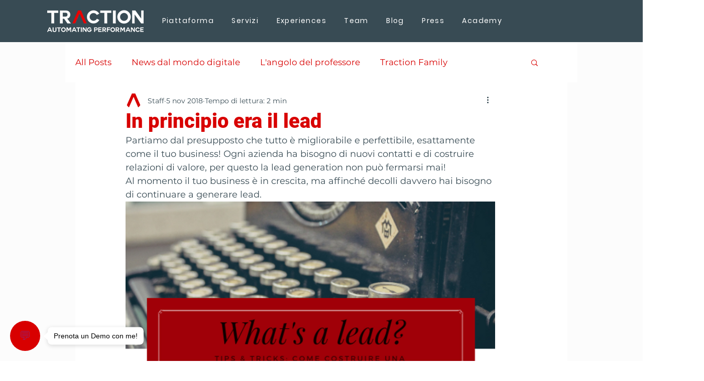

--- FILE ---
content_type: application/javascript; charset=utf-8
request_url: https://cs.iubenda.com/cookie-solution/confs/js/27634826.js
body_size: -245
content:
_iub.csRC = { consApiKey: 'Z7QZgRlF0M1JEkgY2qkUdWbjrnObxt4Q', showBranding: false, publicId: 'a4d82d27-6db6-11ee-8bfc-5ad8d8c564c0', floatingGroup: false };
_iub.csEnabled = true;
_iub.csPurposes = [4,1,3,5];
_iub.cpUpd = 1709909745;
_iub.csT = 0.05;
_iub.googleConsentModeV2 = true;
_iub.totalNumberOfProviders = 7;


--- FILE ---
content_type: application/javascript; charset=utf-8
request_url: https://cdn.jsdelivr.net/gh/Autocust/ai-chat-widget@3.2.11/dist/chat-widget.min.js
body_size: 65454
content:
!function(){"use strict";function e(){}const t=e=>e;function n(e){return e()}function r(){return Object.create(null)}function s(e){e.forEach(n)}function o(e){return"function"==typeof e}function i(e,t){return e!=e?t==t:e!==t||e&&"object"==typeof e||"function"==typeof e}let a;function l(e,t){return e===t||(a||(a=document.createElement("a")),a.href=t,e===a.href)}function c(t,...n){if(null==t){for(const e of n)e(void 0);return e}const r=t.subscribe(...n);return r.unsubscribe?()=>r.unsubscribe():r}function h(e,t,n){e.$$.on_destroy.push(c(t,n))}const u="undefined"!=typeof window;let p=u?()=>window.performance.now():()=>Date.now(),d=u?e=>requestAnimationFrame(e):e;const g=new Set;function f(e){g.forEach((t=>{t.c(e)||(g.delete(t),t.f())})),0!==g.size&&d(f)}function m(e,t){e.appendChild(t)}function b(e,t,n){const r=y(e);if(!r.getElementById(t)){const e=_("style");e.id=t,e.textContent=n,v(r,e)}}function y(e){if(!e)return document;const t=e.getRootNode?e.getRootNode():e.ownerDocument;return t&&t.host?t:e.ownerDocument}function x(e){const t=_("style");return t.textContent="/* empty */",v(y(e),t),t.sheet}function v(e,t){return m(e.head||e,t),t.sheet}function w(e,t,n){e.insertBefore(t,n||null)}function k(e){e.parentNode&&e.parentNode.removeChild(e)}function $(e,t){for(let n=0;n<e.length;n+=1)e[n]&&e[n].d(t)}function _(e){return document.createElement(e)}function T(e){return document.createElementNS("http://www.w3.org/2000/svg",e)}function E(e){return document.createTextNode(e)}function B(){return E(" ")}function C(){return E("")}function A(e,t,n,r){return e.addEventListener(t,n,r),()=>e.removeEventListener(t,n,r)}function S(e,t,n){null==n?e.removeAttribute(t):e.getAttribute(t)!==n&&e.setAttribute(t,n)}function I(e,t){t=""+t,e.data!==t&&(e.data=t)}function M(e,t,n,r){null==n?e.style.removeProperty(t):e.style.setProperty(t,n,"")}function O(e,t,n){e.classList.toggle(t,!!n)}function H(e,t,{bubbles:n=!1,cancelable:r=!1}={}){return new CustomEvent(e,{detail:t,bubbles:n,cancelable:r})}class R{is_svg=!1;e=void 0;n=void 0;t=void 0;a=void 0;constructor(e=!1){this.is_svg=e,this.e=this.n=null}c(e){this.h(e)}m(e,t,n=null){this.e||(this.is_svg?this.e=T(t.nodeName):this.e=_(11===t.nodeType?"TEMPLATE":t.nodeName),this.t="TEMPLATE"!==t.tagName?t:t.content,this.c(e)),this.i(n)}h(e){this.e.innerHTML=e,this.n=Array.from("TEMPLATE"===this.e.nodeName?this.e.content.childNodes:this.e.childNodes)}i(e){for(let t=0;t<this.n.length;t+=1)w(this.t,this.n[t],e)}p(e){this.d(),this.h(e),this.i(this.a)}d(){this.n.forEach(k)}}const L=new Map;let P,N=0;function D(e,t,n,r,s,o,i,a=0){const l=16.666/r;let c="{\n";for(let e=0;e<=1;e+=l){const r=t+(n-t)*o(e);c+=100*e+`%{${i(r,1-r)}}\n`}const h=c+`100% {${i(n,1-n)}}\n}`,u=`__svelte_${function(e){let t=5381,n=e.length;for(;n--;)t=(t<<5)-t^e.charCodeAt(n);return t>>>0}(h)}_${a}`,p=y(e),{stylesheet:d,rules:g}=L.get(p)||function(e,t){const n={stylesheet:x(t),rules:{}};return L.set(e,n),n}(p,e);g[u]||(g[u]=!0,d.insertRule(`@keyframes ${u} ${h}`,d.cssRules.length));const f=e.style.animation||"";return e.style.animation=`${f?`${f}, `:""}${u} ${r}ms linear ${s}ms 1 both`,N+=1,u}function U(e,t){const n=(e.style.animation||"").split(", "),r=n.filter(t?e=>e.indexOf(t)<0:e=>-1===e.indexOf("__svelte")),s=n.length-r.length;s&&(e.style.animation=r.join(", "),N-=s,N||d((()=>{N||(L.forEach((e=>{const{ownerNode:t}=e.stylesheet;t&&k(t)})),L.clear())})))}function z(e){P=e}function j(){if(!P)throw new Error("Function called outside component initialization");return P}function q(e){j().$$.on_mount.push(e)}function F(){const e=j();return(t,n,{cancelable:r=!1}={})=>{const s=e.$$.callbacks[t];if(s){const o=H(t,n,{cancelable:r});return s.slice().forEach((t=>{t.call(e,o)})),!o.defaultPrevented}return!0}}function G(e){return j().$$.context.get(e)}const V=[],X=[];let K=[];const Z=[],Y=Promise.resolve();let Q=!1;function W(){Q||(Q=!0,Y.then(se))}function J(){return W(),Y}function ee(e){K.push(e)}const te=new Set;let ne,re=0;function se(){if(0!==re)return;const e=P;do{try{for(;re<V.length;){const e=V[re];re++,z(e),oe(e.$$)}}catch(e){throw V.length=0,re=0,e}for(z(null),V.length=0,re=0;X.length;)X.pop()();for(let e=0;e<K.length;e+=1){const t=K[e];te.has(t)||(te.add(t),t())}K.length=0}while(V.length);for(;Z.length;)Z.pop()();Q=!1,te.clear(),z(e)}function oe(e){if(null!==e.fragment){e.update(),s(e.before_update);const t=e.dirty;e.dirty=[-1],e.fragment&&e.fragment.p(e.ctx,t),e.after_update.forEach(ee)}}function ie(e,t,n){e.dispatchEvent(H(`${t?"intro":"outro"}${n}`))}const ae=new Set;let le;function ce(){le={r:0,c:[],p:le}}function he(){le.r||s(le.c),le=le.p}function ue(e,t){e&&e.i&&(ae.delete(e),e.i(t))}function pe(e,t,n,r){if(e&&e.o){if(ae.has(e))return;ae.add(e),le.c.push((()=>{ae.delete(e),r&&(n&&e.d(1),r())})),e.o(t)}else r&&r()}const de={duration:0};function ge(n,r,i,a){let l,c=r(n,i,{direction:"both"}),h=a?0:1,u=null,m=null,b=null;function y(){b&&U(n,b)}function x(e,t){const n=e.b-h;return t*=Math.abs(n),{a:h,b:e.b,d:n,duration:t,start:e.start,end:e.start+t,group:e.group}}function v(r){const{delay:o=0,duration:i=300,easing:a=t,tick:v=e,css:w}=c||de,k={start:p()+o,b:r};r||(k.group=le,le.r+=1),"inert"in n&&(r?void 0!==l&&(n.inert=l):(l=n.inert,n.inert=!0)),u||m?m=k:(w&&(y(),b=D(n,h,r,i,o,a,w)),r&&v(0,1),u=x(k,i),ee((()=>ie(n,r,"start"))),function(e){let t;0===g.size&&d(f),new Promise((n=>{g.add(t={c:e,f:n})}))}((e=>{if(m&&e>m.start&&(u=x(m,i),m=null,ie(n,u.b,"start"),w&&(y(),b=D(n,h,u.b,u.duration,0,a,c.css))),u)if(e>=u.end)v(h=u.b,1-h),ie(n,u.b,"end"),m||(u.b?y():--u.group.r||s(u.group.c)),u=null;else if(e>=u.start){const t=e-u.start;h=u.a+u.d*a(t/u.duration),v(h,1-h)}return!(!u&&!m)})))}return{run(e){o(c)?(ne||(ne=Promise.resolve(),ne.then((()=>{ne=null}))),ne).then((()=>{c=c({direction:e?"in":"out"}),v(e)})):v(e)},end(){y(),u=m=null}}}function fe(e){return void 0!==e?.length?e:Array.from(e)}function me(e,t){e.d(1),t.delete(e.key)}function be(e,t){pe(e,1,1,(()=>{t.delete(e.key)}))}function ye(e,t,n,r,o,i,a,l,c,h,u,p){let d=e.length,g=i.length,f=d;const m={};for(;f--;)m[e[f].key]=f;const b=[],y=new Map,x=new Map,v=[];for(f=g;f--;){const e=p(o,i,f),r=n(e);let s=a.get(r);s?v.push((()=>s.p(e,t))):(s=h(r,e),s.c()),y.set(r,b[f]=s),r in m&&x.set(r,Math.abs(f-m[r]))}const w=new Set,k=new Set;function $(e){ue(e,1),e.m(l,u),a.set(e.key,e),u=e.first,g--}for(;d&&g;){const t=b[g-1],n=e[d-1],r=t.key,s=n.key;t===n?(u=t.first,d--,g--):y.has(s)?!a.has(r)||w.has(r)?$(t):k.has(s)?d--:x.get(r)>x.get(s)?(k.add(r),$(t)):(w.add(s),d--):(c(n,a),d--)}for(;d--;){const t=e[d];y.has(t.key)||c(t,a)}for(;g;)$(b[g-1]);return s(v),b}function xe(e){e&&e.c()}function ve(e,t,r){const{fragment:i,after_update:a}=e.$$;i&&i.m(t,r),ee((()=>{const t=e.$$.on_mount.map(n).filter(o);e.$$.on_destroy?e.$$.on_destroy.push(...t):s(t),e.$$.on_mount=[]})),a.forEach(ee)}function we(e,t){const n=e.$$;null!==n.fragment&&(!function(e){const t=[],n=[];K.forEach((r=>-1===e.indexOf(r)?t.push(r):n.push(r))),n.forEach((e=>e())),K=t}(n.after_update),s(n.on_destroy),n.fragment&&n.fragment.d(t),n.on_destroy=n.fragment=null,n.ctx=[])}function ke(t,n,o,i,a,l,c=null,h=[-1]){const u=P;z(t);const p=t.$$={fragment:null,ctx:[],props:l,update:e,not_equal:a,bound:r(),on_mount:[],on_destroy:[],on_disconnect:[],before_update:[],after_update:[],context:new Map(n.context||(u?u.$$.context:[])),callbacks:r(),dirty:h,skip_bound:!1,root:n.target||u.$$.root};c&&c(p.root);let d=!1;if(p.ctx=o?o(t,n.props||{},((e,n,...r)=>{const s=r.length?r[0]:n;return p.ctx&&a(p.ctx[e],p.ctx[e]=s)&&(!p.skip_bound&&p.bound[e]&&p.bound[e](s),d&&function(e,t){-1===e.$$.dirty[0]&&(V.push(e),W(),e.$$.dirty.fill(0)),e.$$.dirty[t/31|0]|=1<<t%31}(t,e)),n})):[],p.update(),d=!0,s(p.before_update),p.fragment=!!i&&i(p.ctx),n.target){if(n.hydrate){const e=function(e){return Array.from(e.childNodes)}(n.target);p.fragment&&p.fragment.l(e),e.forEach(k)}else p.fragment&&p.fragment.c();n.intro&&ue(t.$$.fragment),ve(t,n.target,n.anchor),se()}z(u)}let $e;function _e(e,t,n,r){const s=n[e]?.type;if(t="Boolean"===s&&"boolean"!=typeof t?null!=t:t,!r||!n[e])return t;if("toAttribute"===r)switch(s){case"Object":case"Array":return null==t?null:JSON.stringify(t);case"Boolean":return t?"":null;case"Number":return null==t?null:t;default:return t}else switch(s){case"Object":case"Array":return t&&JSON.parse(t);case"Boolean":default:return t;case"Number":return null!=t?+t:t}}function Te(e,t,n,r,s,o){let i=class extends $e{constructor(){super(e,n,s),this.$$p_d=t}static get observedAttributes(){return Object.keys(t).map((e=>(t[e].attribute||e).toLowerCase()))}};return Object.keys(t).forEach((e=>{Object.defineProperty(i.prototype,e,{get(){return this.$$c&&e in this.$$c?this.$$c[e]:this.$$d[e]},set(n){n=_e(e,n,t),this.$$d[e]=n,this.$$c?.$set({[e]:n})}})})),r.forEach((e=>{Object.defineProperty(i.prototype,e,{get(){return this.$$c?.[e]}})})),e.element=i,i}"function"==typeof HTMLElement&&($e=class extends HTMLElement{$$ctor;$$s;$$c;$$cn=!1;$$d={};$$r=!1;$$p_d={};$$l={};$$l_u=new Map;constructor(e,t,n){super(),this.$$ctor=e,this.$$s=t,n&&this.attachShadow({mode:"open"})}addEventListener(e,t,n){if(this.$$l[e]=this.$$l[e]||[],this.$$l[e].push(t),this.$$c){const n=this.$$c.$on(e,t);this.$$l_u.set(t,n)}super.addEventListener(e,t,n)}removeEventListener(e,t,n){if(super.removeEventListener(e,t,n),this.$$c){const e=this.$$l_u.get(t);e&&(e(),this.$$l_u.delete(t))}}async connectedCallback(){if(this.$$cn=!0,!this.$$c){if(await Promise.resolve(),!this.$$cn||this.$$c)return;function e(e){return()=>{let t;return{c:function(){t=_("slot"),"default"!==e&&S(t,"name",e)},m:function(e,n){w(e,t,n)},d:function(e){e&&k(t)}}}}const t={},n=function(e){const t={};return e.childNodes.forEach((e=>{t[e.slot||"default"]=!0})),t}(this);for(const s of this.$$s)s in n&&(t[s]=[e(s)]);for(const o of this.attributes){const i=this.$$g_p(o.name);i in this.$$d||(this.$$d[i]=_e(i,o.value,this.$$p_d,"toProp"))}for(const a in this.$$p_d)a in this.$$d||void 0===this[a]||(this.$$d[a]=this[a],delete this[a]);this.$$c=new this.$$ctor({target:this.shadowRoot||this,props:{...this.$$d,$$slots:t,$$scope:{ctx:[]}}});const r=()=>{this.$$r=!0;for(const e in this.$$p_d)if(this.$$d[e]=this.$$c.$$.ctx[this.$$c.$$.props[e]],this.$$p_d[e].reflect){const t=_e(e,this.$$d[e],this.$$p_d,"toAttribute");null==t?this.removeAttribute(this.$$p_d[e].attribute||e):this.setAttribute(this.$$p_d[e].attribute||e,t)}this.$$r=!1};this.$$c.$$.after_update.push(r),r();for(const l in this.$$l)for(const c of this.$$l[l]){const h=this.$$c.$on(l,c);this.$$l_u.set(c,h)}this.$$l={}}}attributeChangedCallback(e,t,n){this.$$r||(e=this.$$g_p(e),this.$$d[e]=_e(e,n,this.$$p_d,"toProp"),this.$$c?.$set({[e]:this.$$d[e]}))}disconnectedCallback(){this.$$cn=!1,Promise.resolve().then((()=>{!this.$$cn&&this.$$c&&(this.$$c.$destroy(),this.$$c=void 0)}))}$$g_p(e){return Object.keys(this.$$p_d).find((t=>this.$$p_d[t].attribute===e||!this.$$p_d[t].attribute&&t.toLowerCase()===e))||e}});class Ee{$$=void 0;$$set=void 0;$destroy(){we(this,1),this.$destroy=e}$on(t,n){if(!o(n))return e;const r=this.$$.callbacks[t]||(this.$$.callbacks[t]=[]);return r.push(n),()=>{const e=r.indexOf(n);-1!==e&&r.splice(e,1)}}$set(e){var t;this.$$set&&(t=e,0!==Object.keys(t).length)&&(this.$$.skip_bound=!0,this.$$set(e),this.$$.skip_bound=!1)}}const Be=[];function Ce(t,n=e){let r;const s=new Set;function o(e){if(i(t,e)&&(t=e,r)){const e=!Be.length;for(const e of s)e[1](),Be.push(e,t);if(e){for(let e=0;e<Be.length;e+=2)Be[e][0](Be[e+1]);Be.length=0}}}function a(e){o(e(t))}return{set:o,update:a,subscribe:function(i,l=e){const c=[i,l];return s.add(c),1===s.size&&(r=n(o,a)||e),i(t),()=>{s.delete(c),0===s.size&&r&&(r(),r=null)}}}}function Ae(t,n,r){const i=!Array.isArray(t),a=i?[t]:t;if(!a.every(Boolean))throw new Error("derived() expects stores as input, got a falsy value");const l=n.length<2;return function(e,t){return{subscribe:Ce(e,t).subscribe}}(r,((t,r)=>{let h=!1;const u=[];let p=0,d=e;const g=()=>{if(p)return;d();const s=n(i?u[0]:u,t,r);l?t(s):d=o(s)?s:e},f=a.map(((e,t)=>c(e,(e=>{u[t]=e,p&=~(1<<t),h&&g()}),(()=>{p|=1<<t}))));return h=!0,g(),function(){s(f),d(),h=!1}}))}function Se(e){return e&&e.__esModule&&Object.prototype.hasOwnProperty.call(e,"default")?e.default:e}var Ie=function(e){return function(e){return!!e&&"object"==typeof e}(e)&&!function(e){var t=Object.prototype.toString.call(e);return"[object RegExp]"===t||"[object Date]"===t||function(e){return e.$$typeof===Me}(e)}(e)};var Me="function"==typeof Symbol&&Symbol.for?Symbol.for("react.element"):60103;function Oe(e,t){return!1!==t.clone&&t.isMergeableObject(e)?Ne((n=e,Array.isArray(n)?[]:{}),e,t):e;var n}function He(e,t,n){return e.concat(t).map((function(e){return Oe(e,n)}))}function Re(e){return Object.keys(e).concat(function(e){return Object.getOwnPropertySymbols?Object.getOwnPropertySymbols(e).filter((function(t){return Object.propertyIsEnumerable.call(e,t)})):[]}(e))}function Le(e,t){try{return t in e}catch(e){return!1}}function Pe(e,t,n){var r={};return n.isMergeableObject(e)&&Re(e).forEach((function(t){r[t]=Oe(e[t],n)})),Re(t).forEach((function(s){(function(e,t){return Le(e,t)&&!(Object.hasOwnProperty.call(e,t)&&Object.propertyIsEnumerable.call(e,t))})(e,s)||(Le(e,s)&&n.isMergeableObject(t[s])?r[s]=function(e,t){if(!t.customMerge)return Ne;var n=t.customMerge(e);return"function"==typeof n?n:Ne}(s,n)(e[s],t[s],n):r[s]=Oe(t[s],n))})),r}function Ne(e,t,n){(n=n||{}).arrayMerge=n.arrayMerge||He,n.isMergeableObject=n.isMergeableObject||Ie,n.cloneUnlessOtherwiseSpecified=Oe;var r=Array.isArray(t);return r===Array.isArray(e)?r?n.arrayMerge(e,t,n):Pe(e,t,n):Oe(t,n)}Ne.all=function(e,t){if(!Array.isArray(e))throw new Error("first argument should be an array");return e.reduce((function(e,n){return Ne(e,n,t)}),{})};var De=Se(Ne),Ue=function(e,t){return Ue=Object.setPrototypeOf||{__proto__:[]}instanceof Array&&function(e,t){e.__proto__=t}||function(e,t){for(var n in t)Object.prototype.hasOwnProperty.call(t,n)&&(e[n]=t[n])},Ue(e,t)};function ze(e,t){if("function"!=typeof t&&null!==t)throw new TypeError("Class extends value "+String(t)+" is not a constructor or null");function n(){this.constructor=e}Ue(e,t),e.prototype=null===t?Object.create(t):(n.prototype=t.prototype,new n)}var je=function(){return je=Object.assign||function(e){for(var t,n=1,r=arguments.length;n<r;n++)for(var s in t=arguments[n])Object.prototype.hasOwnProperty.call(t,s)&&(e[s]=t[s]);return e},je.apply(this,arguments)};function qe(e,t,n){if(n||2===arguments.length)for(var r,s=0,o=t.length;s<o;s++)!r&&s in t||(r||(r=Array.prototype.slice.call(t,0,s)),r[s]=t[s]);return e.concat(r||Array.prototype.slice.call(t))}function Fe(e,t){var n=t&&t.cache?t.cache:et,r=t&&t.serializer?t.serializer:We;return(t&&t.strategy?t.strategy:Ke)(e,{cache:n,serializer:r})}function Ge(e,t,n,r){var s=function(e){return null==e||"number"==typeof e||"boolean"==typeof e}(r)?r:n(r),o=t.get(s);return void 0===o&&(o=e.call(this,r),t.set(s,o)),o}function Ve(e,t,n){var r=Array.prototype.slice.call(arguments,3),s=n(r),o=t.get(s);return void 0===o&&(o=e.apply(this,r),t.set(s,o)),o}function Xe(e,t,n,r,s){return n.bind(t,e,r,s)}function Ke(e,t){return Xe(e,this,1===e.length?Ge:Ve,t.cache.create(),t.serializer)}"function"==typeof SuppressedError&&SuppressedError;var Ze,Ye,Qe,We=function(){return JSON.stringify(arguments)},Je=function(){function e(){this.cache=Object.create(null)}return e.prototype.get=function(e){return this.cache[e]},e.prototype.set=function(e,t){this.cache[e]=t},e}(),et={create:function(){return new Je}},tt={variadic:function(e,t){return Xe(e,this,Ve,t.cache.create(),t.serializer)},monadic:function(e,t){return Xe(e,this,Ge,t.cache.create(),t.serializer)}};function nt(e){return e.type===Ye.literal}function rt(e){return e.type===Ye.argument}function st(e){return e.type===Ye.number}function ot(e){return e.type===Ye.date}function it(e){return e.type===Ye.time}function at(e){return e.type===Ye.select}function lt(e){return e.type===Ye.plural}function ct(e){return e.type===Ye.pound}function ht(e){return e.type===Ye.tag}function ut(e){return!(!e||"object"!=typeof e||e.type!==Qe.number)}function pt(e){return!(!e||"object"!=typeof e||e.type!==Qe.dateTime)}!function(e){e[e.EXPECT_ARGUMENT_CLOSING_BRACE=1]="EXPECT_ARGUMENT_CLOSING_BRACE",e[e.EMPTY_ARGUMENT=2]="EMPTY_ARGUMENT",e[e.MALFORMED_ARGUMENT=3]="MALFORMED_ARGUMENT",e[e.EXPECT_ARGUMENT_TYPE=4]="EXPECT_ARGUMENT_TYPE",e[e.INVALID_ARGUMENT_TYPE=5]="INVALID_ARGUMENT_TYPE",e[e.EXPECT_ARGUMENT_STYLE=6]="EXPECT_ARGUMENT_STYLE",e[e.INVALID_NUMBER_SKELETON=7]="INVALID_NUMBER_SKELETON",e[e.INVALID_DATE_TIME_SKELETON=8]="INVALID_DATE_TIME_SKELETON",e[e.EXPECT_NUMBER_SKELETON=9]="EXPECT_NUMBER_SKELETON",e[e.EXPECT_DATE_TIME_SKELETON=10]="EXPECT_DATE_TIME_SKELETON",e[e.UNCLOSED_QUOTE_IN_ARGUMENT_STYLE=11]="UNCLOSED_QUOTE_IN_ARGUMENT_STYLE",e[e.EXPECT_SELECT_ARGUMENT_OPTIONS=12]="EXPECT_SELECT_ARGUMENT_OPTIONS",e[e.EXPECT_PLURAL_ARGUMENT_OFFSET_VALUE=13]="EXPECT_PLURAL_ARGUMENT_OFFSET_VALUE",e[e.INVALID_PLURAL_ARGUMENT_OFFSET_VALUE=14]="INVALID_PLURAL_ARGUMENT_OFFSET_VALUE",e[e.EXPECT_SELECT_ARGUMENT_SELECTOR=15]="EXPECT_SELECT_ARGUMENT_SELECTOR",e[e.EXPECT_PLURAL_ARGUMENT_SELECTOR=16]="EXPECT_PLURAL_ARGUMENT_SELECTOR",e[e.EXPECT_SELECT_ARGUMENT_SELECTOR_FRAGMENT=17]="EXPECT_SELECT_ARGUMENT_SELECTOR_FRAGMENT",e[e.EXPECT_PLURAL_ARGUMENT_SELECTOR_FRAGMENT=18]="EXPECT_PLURAL_ARGUMENT_SELECTOR_FRAGMENT",e[e.INVALID_PLURAL_ARGUMENT_SELECTOR=19]="INVALID_PLURAL_ARGUMENT_SELECTOR",e[e.DUPLICATE_PLURAL_ARGUMENT_SELECTOR=20]="DUPLICATE_PLURAL_ARGUMENT_SELECTOR",e[e.DUPLICATE_SELECT_ARGUMENT_SELECTOR=21]="DUPLICATE_SELECT_ARGUMENT_SELECTOR",e[e.MISSING_OTHER_CLAUSE=22]="MISSING_OTHER_CLAUSE",e[e.INVALID_TAG=23]="INVALID_TAG",e[e.INVALID_TAG_NAME=25]="INVALID_TAG_NAME",e[e.UNMATCHED_CLOSING_TAG=26]="UNMATCHED_CLOSING_TAG",e[e.UNCLOSED_TAG=27]="UNCLOSED_TAG"}(Ze||(Ze={})),function(e){e[e.literal=0]="literal",e[e.argument=1]="argument",e[e.number=2]="number",e[e.date=3]="date",e[e.time=4]="time",e[e.select=5]="select",e[e.plural=6]="plural",e[e.pound=7]="pound",e[e.tag=8]="tag"}(Ye||(Ye={})),function(e){e[e.number=0]="number",e[e.dateTime=1]="dateTime"}(Qe||(Qe={}));var dt=/[ \xA0\u1680\u2000-\u200A\u202F\u205F\u3000]/,gt=/(?:[Eec]{1,6}|G{1,5}|[Qq]{1,5}|(?:[yYur]+|U{1,5})|[ML]{1,5}|d{1,2}|D{1,3}|F{1}|[abB]{1,5}|[hkHK]{1,2}|w{1,2}|W{1}|m{1,2}|s{1,2}|[zZOvVxX]{1,4})(?=([^']*'[^']*')*[^']*$)/g;function ft(e){var t={};return e.replace(gt,(function(e){var n=e.length;switch(e[0]){case"G":t.era=4===n?"long":5===n?"narrow":"short";break;case"y":t.year=2===n?"2-digit":"numeric";break;case"Y":case"u":case"U":case"r":throw new RangeError("`Y/u/U/r` (year) patterns are not supported, use `y` instead");case"q":case"Q":throw new RangeError("`q/Q` (quarter) patterns are not supported");case"M":case"L":t.month=["numeric","2-digit","short","long","narrow"][n-1];break;case"w":case"W":throw new RangeError("`w/W` (week) patterns are not supported");case"d":t.day=["numeric","2-digit"][n-1];break;case"D":case"F":case"g":throw new RangeError("`D/F/g` (day) patterns are not supported, use `d` instead");case"E":t.weekday=4===n?"long":5===n?"narrow":"short";break;case"e":if(n<4)throw new RangeError("`e..eee` (weekday) patterns are not supported");t.weekday=["short","long","narrow","short"][n-4];break;case"c":if(n<4)throw new RangeError("`c..ccc` (weekday) patterns are not supported");t.weekday=["short","long","narrow","short"][n-4];break;case"a":t.hour12=!0;break;case"b":case"B":throw new RangeError("`b/B` (period) patterns are not supported, use `a` instead");case"h":t.hourCycle="h12",t.hour=["numeric","2-digit"][n-1];break;case"H":t.hourCycle="h23",t.hour=["numeric","2-digit"][n-1];break;case"K":t.hourCycle="h11",t.hour=["numeric","2-digit"][n-1];break;case"k":t.hourCycle="h24",t.hour=["numeric","2-digit"][n-1];break;case"j":case"J":case"C":throw new RangeError("`j/J/C` (hour) patterns are not supported, use `h/H/K/k` instead");case"m":t.minute=["numeric","2-digit"][n-1];break;case"s":t.second=["numeric","2-digit"][n-1];break;case"S":case"A":throw new RangeError("`S/A` (second) patterns are not supported, use `s` instead");case"z":t.timeZoneName=n<4?"short":"long";break;case"Z":case"O":case"v":case"V":case"X":case"x":throw new RangeError("`Z/O/v/V/X/x` (timeZone) patterns are not supported, use `z` instead")}return""})),t}var mt=/[\t-\r \x85\u200E\u200F\u2028\u2029]/i;var bt=/^\.(?:(0+)(\*)?|(#+)|(0+)(#+))$/g,yt=/^(@+)?(\+|#+)?[rs]?$/g,xt=/(\*)(0+)|(#+)(0+)|(0+)/g,vt=/^(0+)$/;function wt(e){var t={};return"r"===e[e.length-1]?t.roundingPriority="morePrecision":"s"===e[e.length-1]&&(t.roundingPriority="lessPrecision"),e.replace(yt,(function(e,n,r){return"string"!=typeof r?(t.minimumSignificantDigits=n.length,t.maximumSignificantDigits=n.length):"+"===r?t.minimumSignificantDigits=n.length:"#"===n[0]?t.maximumSignificantDigits=n.length:(t.minimumSignificantDigits=n.length,t.maximumSignificantDigits=n.length+("string"==typeof r?r.length:0)),""})),t}function kt(e){switch(e){case"sign-auto":return{signDisplay:"auto"};case"sign-accounting":case"()":return{currencySign:"accounting"};case"sign-always":case"+!":return{signDisplay:"always"};case"sign-accounting-always":case"()!":return{signDisplay:"always",currencySign:"accounting"};case"sign-except-zero":case"+?":return{signDisplay:"exceptZero"};case"sign-accounting-except-zero":case"()?":return{signDisplay:"exceptZero",currencySign:"accounting"};case"sign-never":case"+_":return{signDisplay:"never"}}}function $t(e){var t;if("E"===e[0]&&"E"===e[1]?(t={notation:"engineering"},e=e.slice(2)):"E"===e[0]&&(t={notation:"scientific"},e=e.slice(1)),t){var n=e.slice(0,2);if("+!"===n?(t.signDisplay="always",e=e.slice(2)):"+?"===n&&(t.signDisplay="exceptZero",e=e.slice(2)),!vt.test(e))throw new Error("Malformed concise eng/scientific notation");t.minimumIntegerDigits=e.length}return t}function _t(e){var t=kt(e);return t||{}}function Tt(e){for(var t={},n=0,r=e;n<r.length;n++){var s=r[n];switch(s.stem){case"percent":case"%":t.style="percent";continue;case"%x100":t.style="percent",t.scale=100;continue;case"currency":t.style="currency",t.currency=s.options[0];continue;case"group-off":case",_":t.useGrouping=!1;continue;case"precision-integer":case".":t.maximumFractionDigits=0;continue;case"measure-unit":case"unit":t.style="unit",t.unit=s.options[0].replace(/^(.*?)-/,"");continue;case"compact-short":case"K":t.notation="compact",t.compactDisplay="short";continue;case"compact-long":case"KK":t.notation="compact",t.compactDisplay="long";continue;case"scientific":t=je(je(je({},t),{notation:"scientific"}),s.options.reduce((function(e,t){return je(je({},e),_t(t))}),{}));continue;case"engineering":t=je(je(je({},t),{notation:"engineering"}),s.options.reduce((function(e,t){return je(je({},e),_t(t))}),{}));continue;case"notation-simple":t.notation="standard";continue;case"unit-width-narrow":t.currencyDisplay="narrowSymbol",t.unitDisplay="narrow";continue;case"unit-width-short":t.currencyDisplay="code",t.unitDisplay="short";continue;case"unit-width-full-name":t.currencyDisplay="name",t.unitDisplay="long";continue;case"unit-width-iso-code":t.currencyDisplay="symbol";continue;case"scale":t.scale=parseFloat(s.options[0]);continue;case"rounding-mode-floor":t.roundingMode="floor";continue;case"rounding-mode-ceiling":t.roundingMode="ceil";continue;case"rounding-mode-down":t.roundingMode="trunc";continue;case"rounding-mode-up":t.roundingMode="expand";continue;case"rounding-mode-half-even":t.roundingMode="halfEven";continue;case"rounding-mode-half-down":t.roundingMode="halfTrunc";continue;case"rounding-mode-half-up":t.roundingMode="halfExpand";continue;case"integer-width":if(s.options.length>1)throw new RangeError("integer-width stems only accept a single optional option");s.options[0].replace(xt,(function(e,n,r,s,o,i){if(n)t.minimumIntegerDigits=r.length;else{if(s&&o)throw new Error("We currently do not support maximum integer digits");if(i)throw new Error("We currently do not support exact integer digits")}return""}));continue}if(vt.test(s.stem))t.minimumIntegerDigits=s.stem.length;else if(bt.test(s.stem)){if(s.options.length>1)throw new RangeError("Fraction-precision stems only accept a single optional option");s.stem.replace(bt,(function(e,n,r,s,o,i){return"*"===r?t.minimumFractionDigits=n.length:s&&"#"===s[0]?t.maximumFractionDigits=s.length:o&&i?(t.minimumFractionDigits=o.length,t.maximumFractionDigits=o.length+i.length):(t.minimumFractionDigits=n.length,t.maximumFractionDigits=n.length),""}));var o=s.options[0];"w"===o?t=je(je({},t),{trailingZeroDisplay:"stripIfInteger"}):o&&(t=je(je({},t),wt(o)))}else if(yt.test(s.stem))t=je(je({},t),wt(s.stem));else{var i=kt(s.stem);i&&(t=je(je({},t),i));var a=$t(s.stem);a&&(t=je(je({},t),a))}}return t}var Et,Bt={"001":["H","h"],419:["h","H","hB","hb"],AC:["H","h","hb","hB"],AD:["H","hB"],AE:["h","hB","hb","H"],AF:["H","hb","hB","h"],AG:["h","hb","H","hB"],AI:["H","h","hb","hB"],AL:["h","H","hB"],AM:["H","hB"],AO:["H","hB"],AR:["h","H","hB","hb"],AS:["h","H"],AT:["H","hB"],AU:["h","hb","H","hB"],AW:["H","hB"],AX:["H"],AZ:["H","hB","h"],BA:["H","hB","h"],BB:["h","hb","H","hB"],BD:["h","hB","H"],BE:["H","hB"],BF:["H","hB"],BG:["H","hB","h"],BH:["h","hB","hb","H"],BI:["H","h"],BJ:["H","hB"],BL:["H","hB"],BM:["h","hb","H","hB"],BN:["hb","hB","h","H"],BO:["h","H","hB","hb"],BQ:["H"],BR:["H","hB"],BS:["h","hb","H","hB"],BT:["h","H"],BW:["H","h","hb","hB"],BY:["H","h"],BZ:["H","h","hb","hB"],CA:["h","hb","H","hB"],CC:["H","h","hb","hB"],CD:["hB","H"],CF:["H","h","hB"],CG:["H","hB"],CH:["H","hB","h"],CI:["H","hB"],CK:["H","h","hb","hB"],CL:["h","H","hB","hb"],CM:["H","h","hB"],CN:["H","hB","hb","h"],CO:["h","H","hB","hb"],CP:["H"],CR:["h","H","hB","hb"],CU:["h","H","hB","hb"],CV:["H","hB"],CW:["H","hB"],CX:["H","h","hb","hB"],CY:["h","H","hb","hB"],CZ:["H"],DE:["H","hB"],DG:["H","h","hb","hB"],DJ:["h","H"],DK:["H"],DM:["h","hb","H","hB"],DO:["h","H","hB","hb"],DZ:["h","hB","hb","H"],EA:["H","h","hB","hb"],EC:["h","H","hB","hb"],EE:["H","hB"],EG:["h","hB","hb","H"],EH:["h","hB","hb","H"],ER:["h","H"],ES:["H","hB","h","hb"],ET:["hB","hb","h","H"],FI:["H"],FJ:["h","hb","H","hB"],FK:["H","h","hb","hB"],FM:["h","hb","H","hB"],FO:["H","h"],FR:["H","hB"],GA:["H","hB"],GB:["H","h","hb","hB"],GD:["h","hb","H","hB"],GE:["H","hB","h"],GF:["H","hB"],GG:["H","h","hb","hB"],GH:["h","H"],GI:["H","h","hb","hB"],GL:["H","h"],GM:["h","hb","H","hB"],GN:["H","hB"],GP:["H","hB"],GQ:["H","hB","h","hb"],GR:["h","H","hb","hB"],GT:["h","H","hB","hb"],GU:["h","hb","H","hB"],GW:["H","hB"],GY:["h","hb","H","hB"],HK:["h","hB","hb","H"],HN:["h","H","hB","hb"],HR:["H","hB"],HU:["H","h"],IC:["H","h","hB","hb"],ID:["H"],IE:["H","h","hb","hB"],IL:["H","hB"],IM:["H","h","hb","hB"],IN:["h","H"],IO:["H","h","hb","hB"],IQ:["h","hB","hb","H"],IR:["hB","H"],IS:["H"],IT:["H","hB"],JE:["H","h","hb","hB"],JM:["h","hb","H","hB"],JO:["h","hB","hb","H"],JP:["H","K","h"],KE:["hB","hb","H","h"],KG:["H","h","hB","hb"],KH:["hB","h","H","hb"],KI:["h","hb","H","hB"],KM:["H","h","hB","hb"],KN:["h","hb","H","hB"],KP:["h","H","hB","hb"],KR:["h","H","hB","hb"],KW:["h","hB","hb","H"],KY:["h","hb","H","hB"],KZ:["H","hB"],LA:["H","hb","hB","h"],LB:["h","hB","hb","H"],LC:["h","hb","H","hB"],LI:["H","hB","h"],LK:["H","h","hB","hb"],LR:["h","hb","H","hB"],LS:["h","H"],LT:["H","h","hb","hB"],LU:["H","h","hB"],LV:["H","hB","hb","h"],LY:["h","hB","hb","H"],MA:["H","h","hB","hb"],MC:["H","hB"],MD:["H","hB"],ME:["H","hB","h"],MF:["H","hB"],MG:["H","h"],MH:["h","hb","H","hB"],MK:["H","h","hb","hB"],ML:["H"],MM:["hB","hb","H","h"],MN:["H","h","hb","hB"],MO:["h","hB","hb","H"],MP:["h","hb","H","hB"],MQ:["H","hB"],MR:["h","hB","hb","H"],MS:["H","h","hb","hB"],MT:["H","h"],MU:["H","h"],MV:["H","h"],MW:["h","hb","H","hB"],MX:["h","H","hB","hb"],MY:["hb","hB","h","H"],MZ:["H","hB"],NA:["h","H","hB","hb"],NC:["H","hB"],NE:["H"],NF:["H","h","hb","hB"],NG:["H","h","hb","hB"],NI:["h","H","hB","hb"],NL:["H","hB"],NO:["H","h"],NP:["H","h","hB"],NR:["H","h","hb","hB"],NU:["H","h","hb","hB"],NZ:["h","hb","H","hB"],OM:["h","hB","hb","H"],PA:["h","H","hB","hb"],PE:["h","H","hB","hb"],PF:["H","h","hB"],PG:["h","H"],PH:["h","hB","hb","H"],PK:["h","hB","H"],PL:["H","h"],PM:["H","hB"],PN:["H","h","hb","hB"],PR:["h","H","hB","hb"],PS:["h","hB","hb","H"],PT:["H","hB"],PW:["h","H"],PY:["h","H","hB","hb"],QA:["h","hB","hb","H"],RE:["H","hB"],RO:["H","hB"],RS:["H","hB","h"],RU:["H"],RW:["H","h"],SA:["h","hB","hb","H"],SB:["h","hb","H","hB"],SC:["H","h","hB"],SD:["h","hB","hb","H"],SE:["H"],SG:["h","hb","H","hB"],SH:["H","h","hb","hB"],SI:["H","hB"],SJ:["H"],SK:["H"],SL:["h","hb","H","hB"],SM:["H","h","hB"],SN:["H","h","hB"],SO:["h","H"],SR:["H","hB"],SS:["h","hb","H","hB"],ST:["H","hB"],SV:["h","H","hB","hb"],SX:["H","h","hb","hB"],SY:["h","hB","hb","H"],SZ:["h","hb","H","hB"],TA:["H","h","hb","hB"],TC:["h","hb","H","hB"],TD:["h","H","hB"],TF:["H","h","hB"],TG:["H","hB"],TH:["H","h"],TJ:["H","h"],TL:["H","hB","hb","h"],TM:["H","h"],TN:["h","hB","hb","H"],TO:["h","H"],TR:["H","hB"],TT:["h","hb","H","hB"],TW:["hB","hb","h","H"],TZ:["hB","hb","H","h"],UA:["H","hB","h"],UG:["hB","hb","H","h"],UM:["h","hb","H","hB"],US:["h","hb","H","hB"],UY:["h","H","hB","hb"],UZ:["H","hB","h"],VA:["H","h","hB"],VC:["h","hb","H","hB"],VE:["h","H","hB","hb"],VG:["h","hb","H","hB"],VI:["h","hb","H","hB"],VN:["H","h"],VU:["h","H"],WF:["H","hB"],WS:["h","H"],XK:["H","hB","h"],YE:["h","hB","hb","H"],YT:["H","hB"],ZA:["H","h","hb","hB"],ZM:["h","hb","H","hB"],ZW:["H","h"],"af-ZA":["H","h","hB","hb"],"ar-001":["h","hB","hb","H"],"ca-ES":["H","h","hB"],"en-001":["h","hb","H","hB"],"en-HK":["h","hb","H","hB"],"en-IL":["H","h","hb","hB"],"en-MY":["h","hb","H","hB"],"es-BR":["H","h","hB","hb"],"es-ES":["H","h","hB","hb"],"es-GQ":["H","h","hB","hb"],"fr-CA":["H","h","hB"],"gl-ES":["H","h","hB"],"gu-IN":["hB","hb","h","H"],"hi-IN":["hB","h","H"],"it-CH":["H","h","hB"],"it-IT":["H","h","hB"],"kn-IN":["hB","h","H"],"ml-IN":["hB","h","H"],"mr-IN":["hB","hb","h","H"],"pa-IN":["hB","hb","h","H"],"ta-IN":["hB","h","hb","H"],"te-IN":["hB","h","H"],"zu-ZA":["H","hB","hb","h"]};function Ct(e){var t=e.hourCycle;if(void 0===t&&e.hourCycles&&e.hourCycles.length&&(t=e.hourCycles[0]),t)switch(t){case"h24":return"k";case"h23":return"H";case"h12":return"h";case"h11":return"K";default:throw new Error("Invalid hourCycle")}var n,r=e.language;return"root"!==r&&(n=e.maximize().region),(Bt[n||""]||Bt[r||""]||Bt["".concat(r,"-001")]||Bt["001"])[0]}var At=new RegExp("^".concat(dt.source,"*")),St=new RegExp("".concat(dt.source,"*$"));function It(e,t){return{start:e,end:t}}var Mt=!!String.prototype.startsWith&&"_a".startsWith("a",1),Ot=!!String.fromCodePoint,Ht=!!Object.fromEntries,Rt=!!String.prototype.codePointAt,Lt=!!String.prototype.trimStart,Pt=!!String.prototype.trimEnd,Nt=!!Number.isSafeInteger?Number.isSafeInteger:function(e){return"number"==typeof e&&isFinite(e)&&Math.floor(e)===e&&Math.abs(e)<=9007199254740991},Dt=!0;try{Dt="a"===(null===(Et=Xt("([^\\p{White_Space}\\p{Pattern_Syntax}]*)","yu").exec("a"))||void 0===Et?void 0:Et[0])}catch(e){Dt=!1}var Ut,zt=Mt?function(e,t,n){return e.startsWith(t,n)}:function(e,t,n){return e.slice(n,n+t.length)===t},jt=Ot?String.fromCodePoint:function(){for(var e=[],t=0;t<arguments.length;t++)e[t]=arguments[t];for(var n,r="",s=e.length,o=0;s>o;){if((n=e[o++])>1114111)throw RangeError(n+" is not a valid code point");r+=n<65536?String.fromCharCode(n):String.fromCharCode(55296+((n-=65536)>>10),n%1024+56320)}return r},qt=Ht?Object.fromEntries:function(e){for(var t={},n=0,r=e;n<r.length;n++){var s=r[n],o=s[0],i=s[1];t[o]=i}return t},Ft=Rt?function(e,t){return e.codePointAt(t)}:function(e,t){var n=e.length;if(!(t<0||t>=n)){var r,s=e.charCodeAt(t);return s<55296||s>56319||t+1===n||(r=e.charCodeAt(t+1))<56320||r>57343?s:r-56320+(s-55296<<10)+65536}},Gt=Lt?function(e){return e.trimStart()}:function(e){return e.replace(At,"")},Vt=Pt?function(e){return e.trimEnd()}:function(e){return e.replace(St,"")};function Xt(e,t){return new RegExp(e,t)}if(Dt){var Kt=Xt("([^\\p{White_Space}\\p{Pattern_Syntax}]*)","yu");Ut=function(e,t){var n;return Kt.lastIndex=t,null!==(n=Kt.exec(e)[1])&&void 0!==n?n:""}}else Ut=function(e,t){for(var n=[];;){var r=Ft(e,t);if(void 0===r||Wt(r)||Jt(r))break;n.push(r),t+=r>=65536?2:1}return jt.apply(void 0,n)};var Zt,Yt=function(){function e(e,t){void 0===t&&(t={}),this.message=e,this.position={offset:0,line:1,column:1},this.ignoreTag=!!t.ignoreTag,this.locale=t.locale,this.requiresOtherClause=!!t.requiresOtherClause,this.shouldParseSkeletons=!!t.shouldParseSkeletons}return e.prototype.parse=function(){if(0!==this.offset())throw Error("parser can only be used once");return this.parseMessage(0,"",!1)},e.prototype.parseMessage=function(e,t,n){for(var r=[];!this.isEOF();){var s=this.char();if(123===s){if((o=this.parseArgument(e,n)).err)return o;r.push(o.val)}else{if(125===s&&e>0)break;if(35!==s||"plural"!==t&&"selectordinal"!==t){if(60===s&&!this.ignoreTag&&47===this.peek()){if(n)break;return this.error(Ze.UNMATCHED_CLOSING_TAG,It(this.clonePosition(),this.clonePosition()))}if(60===s&&!this.ignoreTag&&Qt(this.peek()||0)){if((o=this.parseTag(e,t)).err)return o;r.push(o.val)}else{var o;if((o=this.parseLiteral(e,t)).err)return o;r.push(o.val)}}else{var i=this.clonePosition();this.bump(),r.push({type:Ye.pound,location:It(i,this.clonePosition())})}}}return{val:r,err:null}},e.prototype.parseTag=function(e,t){var n=this.clonePosition();this.bump();var r=this.parseTagName();if(this.bumpSpace(),this.bumpIf("/>"))return{val:{type:Ye.literal,value:"<".concat(r,"/>"),location:It(n,this.clonePosition())},err:null};if(this.bumpIf(">")){var s=this.parseMessage(e+1,t,!0);if(s.err)return s;var o=s.val,i=this.clonePosition();if(this.bumpIf("</")){if(this.isEOF()||!Qt(this.char()))return this.error(Ze.INVALID_TAG,It(i,this.clonePosition()));var a=this.clonePosition();return r!==this.parseTagName()?this.error(Ze.UNMATCHED_CLOSING_TAG,It(a,this.clonePosition())):(this.bumpSpace(),this.bumpIf(">")?{val:{type:Ye.tag,value:r,children:o,location:It(n,this.clonePosition())},err:null}:this.error(Ze.INVALID_TAG,It(i,this.clonePosition())))}return this.error(Ze.UNCLOSED_TAG,It(n,this.clonePosition()))}return this.error(Ze.INVALID_TAG,It(n,this.clonePosition()))},e.prototype.parseTagName=function(){var e,t=this.offset();for(this.bump();!this.isEOF()&&(45===(e=this.char())||46===e||e>=48&&e<=57||95===e||e>=97&&e<=122||e>=65&&e<=90||183==e||e>=192&&e<=214||e>=216&&e<=246||e>=248&&e<=893||e>=895&&e<=8191||e>=8204&&e<=8205||e>=8255&&e<=8256||e>=8304&&e<=8591||e>=11264&&e<=12271||e>=12289&&e<=55295||e>=63744&&e<=64975||e>=65008&&e<=65533||e>=65536&&e<=983039);)this.bump();return this.message.slice(t,this.offset())},e.prototype.parseLiteral=function(e,t){for(var n=this.clonePosition(),r="";;){var s=this.tryParseQuote(t);if(s)r+=s;else{var o=this.tryParseUnquoted(e,t);if(o)r+=o;else{var i=this.tryParseLeftAngleBracket();if(!i)break;r+=i}}}var a=It(n,this.clonePosition());return{val:{type:Ye.literal,value:r,location:a},err:null}},e.prototype.tryParseLeftAngleBracket=function(){return this.isEOF()||60!==this.char()||!this.ignoreTag&&(Qt(e=this.peek()||0)||47===e)?null:(this.bump(),"<");var e},e.prototype.tryParseQuote=function(e){if(this.isEOF()||39!==this.char())return null;switch(this.peek()){case 39:return this.bump(),this.bump(),"'";case 123:case 60:case 62:case 125:break;case 35:if("plural"===e||"selectordinal"===e)break;return null;default:return null}this.bump();var t=[this.char()];for(this.bump();!this.isEOF();){var n=this.char();if(39===n){if(39!==this.peek()){this.bump();break}t.push(39),this.bump()}else t.push(n);this.bump()}return jt.apply(void 0,t)},e.prototype.tryParseUnquoted=function(e,t){if(this.isEOF())return null;var n=this.char();return 60===n||123===n||35===n&&("plural"===t||"selectordinal"===t)||125===n&&e>0?null:(this.bump(),jt(n))},e.prototype.parseArgument=function(e,t){var n=this.clonePosition();if(this.bump(),this.bumpSpace(),this.isEOF())return this.error(Ze.EXPECT_ARGUMENT_CLOSING_BRACE,It(n,this.clonePosition()));if(125===this.char())return this.bump(),this.error(Ze.EMPTY_ARGUMENT,It(n,this.clonePosition()));var r=this.parseIdentifierIfPossible().value;if(!r)return this.error(Ze.MALFORMED_ARGUMENT,It(n,this.clonePosition()));if(this.bumpSpace(),this.isEOF())return this.error(Ze.EXPECT_ARGUMENT_CLOSING_BRACE,It(n,this.clonePosition()));switch(this.char()){case 125:return this.bump(),{val:{type:Ye.argument,value:r,location:It(n,this.clonePosition())},err:null};case 44:return this.bump(),this.bumpSpace(),this.isEOF()?this.error(Ze.EXPECT_ARGUMENT_CLOSING_BRACE,It(n,this.clonePosition())):this.parseArgumentOptions(e,t,r,n);default:return this.error(Ze.MALFORMED_ARGUMENT,It(n,this.clonePosition()))}},e.prototype.parseIdentifierIfPossible=function(){var e=this.clonePosition(),t=this.offset(),n=Ut(this.message,t),r=t+n.length;return this.bumpTo(r),{value:n,location:It(e,this.clonePosition())}},e.prototype.parseArgumentOptions=function(e,t,n,r){var s,o=this.clonePosition(),i=this.parseIdentifierIfPossible().value,a=this.clonePosition();switch(i){case"":return this.error(Ze.EXPECT_ARGUMENT_TYPE,It(o,a));case"number":case"date":case"time":this.bumpSpace();var l=null;if(this.bumpIf(",")){this.bumpSpace();var c=this.clonePosition();if((b=this.parseSimpleArgStyleIfPossible()).err)return b;if(0===(d=Vt(b.val)).length)return this.error(Ze.EXPECT_ARGUMENT_STYLE,It(this.clonePosition(),this.clonePosition()));l={style:d,styleLocation:It(c,this.clonePosition())}}if((y=this.tryParseArgumentClose(r)).err)return y;var h=It(r,this.clonePosition());if(l&&zt(null==l?void 0:l.style,"::",0)){var u=Gt(l.style.slice(2));if("number"===i)return(b=this.parseNumberSkeletonFromString(u,l.styleLocation)).err?b:{val:{type:Ye.number,value:n,location:h,style:b.val},err:null};if(0===u.length)return this.error(Ze.EXPECT_DATE_TIME_SKELETON,h);var p=u;this.locale&&(p=function(e,t){for(var n="",r=0;r<e.length;r++){var s=e.charAt(r);if("j"===s){for(var o=0;r+1<e.length&&e.charAt(r+1)===s;)o++,r++;var i=1+(1&o),a=o<2?1:3+(o>>1),l=Ct(t);for("H"!=l&&"k"!=l||(a=0);a-- >0;)n+="a";for(;i-- >0;)n=l+n}else n+="J"===s?"H":s}return n}(u,this.locale));var d={type:Qe.dateTime,pattern:p,location:l.styleLocation,parsedOptions:this.shouldParseSkeletons?ft(p):{}};return{val:{type:"date"===i?Ye.date:Ye.time,value:n,location:h,style:d},err:null}}return{val:{type:"number"===i?Ye.number:"date"===i?Ye.date:Ye.time,value:n,location:h,style:null!==(s=null==l?void 0:l.style)&&void 0!==s?s:null},err:null};case"plural":case"selectordinal":case"select":var g=this.clonePosition();if(this.bumpSpace(),!this.bumpIf(","))return this.error(Ze.EXPECT_SELECT_ARGUMENT_OPTIONS,It(g,je({},g)));this.bumpSpace();var f=this.parseIdentifierIfPossible(),m=0;if("select"!==i&&"offset"===f.value){if(!this.bumpIf(":"))return this.error(Ze.EXPECT_PLURAL_ARGUMENT_OFFSET_VALUE,It(this.clonePosition(),this.clonePosition()));var b;if(this.bumpSpace(),(b=this.tryParseDecimalInteger(Ze.EXPECT_PLURAL_ARGUMENT_OFFSET_VALUE,Ze.INVALID_PLURAL_ARGUMENT_OFFSET_VALUE)).err)return b;this.bumpSpace(),f=this.parseIdentifierIfPossible(),m=b.val}var y,x=this.tryParsePluralOrSelectOptions(e,i,t,f);if(x.err)return x;if((y=this.tryParseArgumentClose(r)).err)return y;var v=It(r,this.clonePosition());return"select"===i?{val:{type:Ye.select,value:n,options:qt(x.val),location:v},err:null}:{val:{type:Ye.plural,value:n,options:qt(x.val),offset:m,pluralType:"plural"===i?"cardinal":"ordinal",location:v},err:null};default:return this.error(Ze.INVALID_ARGUMENT_TYPE,It(o,a))}},e.prototype.tryParseArgumentClose=function(e){return this.isEOF()||125!==this.char()?this.error(Ze.EXPECT_ARGUMENT_CLOSING_BRACE,It(e,this.clonePosition())):(this.bump(),{val:!0,err:null})},e.prototype.parseSimpleArgStyleIfPossible=function(){for(var e=0,t=this.clonePosition();!this.isEOF();){switch(this.char()){case 39:this.bump();var n=this.clonePosition();if(!this.bumpUntil("'"))return this.error(Ze.UNCLOSED_QUOTE_IN_ARGUMENT_STYLE,It(n,this.clonePosition()));this.bump();break;case 123:e+=1,this.bump();break;case 125:if(!(e>0))return{val:this.message.slice(t.offset,this.offset()),err:null};e-=1;break;default:this.bump()}}return{val:this.message.slice(t.offset,this.offset()),err:null}},e.prototype.parseNumberSkeletonFromString=function(e,t){var n=[];try{n=function(e){if(0===e.length)throw new Error("Number skeleton cannot be empty");for(var t=[],n=0,r=e.split(mt).filter((function(e){return e.length>0}));n<r.length;n++){var s=r[n].split("/");if(0===s.length)throw new Error("Invalid number skeleton");for(var o=s[0],i=s.slice(1),a=0,l=i;a<l.length;a++)if(0===l[a].length)throw new Error("Invalid number skeleton");t.push({stem:o,options:i})}return t}(e)}catch(e){return this.error(Ze.INVALID_NUMBER_SKELETON,t)}return{val:{type:Qe.number,tokens:n,location:t,parsedOptions:this.shouldParseSkeletons?Tt(n):{}},err:null}},e.prototype.tryParsePluralOrSelectOptions=function(e,t,n,r){for(var s,o=!1,i=[],a=new Set,l=r.value,c=r.location;;){if(0===l.length){var h=this.clonePosition();if("select"===t||!this.bumpIf("="))break;var u=this.tryParseDecimalInteger(Ze.EXPECT_PLURAL_ARGUMENT_SELECTOR,Ze.INVALID_PLURAL_ARGUMENT_SELECTOR);if(u.err)return u;c=It(h,this.clonePosition()),l=this.message.slice(h.offset,this.offset())}if(a.has(l))return this.error("select"===t?Ze.DUPLICATE_SELECT_ARGUMENT_SELECTOR:Ze.DUPLICATE_PLURAL_ARGUMENT_SELECTOR,c);"other"===l&&(o=!0),this.bumpSpace();var p=this.clonePosition();if(!this.bumpIf("{"))return this.error("select"===t?Ze.EXPECT_SELECT_ARGUMENT_SELECTOR_FRAGMENT:Ze.EXPECT_PLURAL_ARGUMENT_SELECTOR_FRAGMENT,It(this.clonePosition(),this.clonePosition()));var d=this.parseMessage(e+1,t,n);if(d.err)return d;var g=this.tryParseArgumentClose(p);if(g.err)return g;i.push([l,{value:d.val,location:It(p,this.clonePosition())}]),a.add(l),this.bumpSpace(),l=(s=this.parseIdentifierIfPossible()).value,c=s.location}return 0===i.length?this.error("select"===t?Ze.EXPECT_SELECT_ARGUMENT_SELECTOR:Ze.EXPECT_PLURAL_ARGUMENT_SELECTOR,It(this.clonePosition(),this.clonePosition())):this.requiresOtherClause&&!o?this.error(Ze.MISSING_OTHER_CLAUSE,It(this.clonePosition(),this.clonePosition())):{val:i,err:null}},e.prototype.tryParseDecimalInteger=function(e,t){var n=1,r=this.clonePosition();this.bumpIf("+")||this.bumpIf("-")&&(n=-1);for(var s=!1,o=0;!this.isEOF();){var i=this.char();if(!(i>=48&&i<=57))break;s=!0,o=10*o+(i-48),this.bump()}var a=It(r,this.clonePosition());return s?Nt(o*=n)?{val:o,err:null}:this.error(t,a):this.error(e,a)},e.prototype.offset=function(){return this.position.offset},e.prototype.isEOF=function(){return this.offset()===this.message.length},e.prototype.clonePosition=function(){return{offset:this.position.offset,line:this.position.line,column:this.position.column}},e.prototype.char=function(){var e=this.position.offset;if(e>=this.message.length)throw Error("out of bound");var t=Ft(this.message,e);if(void 0===t)throw Error("Offset ".concat(e," is at invalid UTF-16 code unit boundary"));return t},e.prototype.error=function(e,t){return{val:null,err:{kind:e,message:this.message,location:t}}},e.prototype.bump=function(){if(!this.isEOF()){var e=this.char();10===e?(this.position.line+=1,this.position.column=1,this.position.offset+=1):(this.position.column+=1,this.position.offset+=e<65536?1:2)}},e.prototype.bumpIf=function(e){if(zt(this.message,e,this.offset())){for(var t=0;t<e.length;t++)this.bump();return!0}return!1},e.prototype.bumpUntil=function(e){var t=this.offset(),n=this.message.indexOf(e,t);return n>=0?(this.bumpTo(n),!0):(this.bumpTo(this.message.length),!1)},e.prototype.bumpTo=function(e){if(this.offset()>e)throw Error("targetOffset ".concat(e," must be greater than or equal to the current offset ").concat(this.offset()));for(e=Math.min(e,this.message.length);;){var t=this.offset();if(t===e)break;if(t>e)throw Error("targetOffset ".concat(e," is at invalid UTF-16 code unit boundary"));if(this.bump(),this.isEOF())break}},e.prototype.bumpSpace=function(){for(;!this.isEOF()&&Wt(this.char());)this.bump()},e.prototype.peek=function(){if(this.isEOF())return null;var e=this.char(),t=this.offset(),n=this.message.charCodeAt(t+(e>=65536?2:1));return null!=n?n:null},e}();function Qt(e){return e>=97&&e<=122||e>=65&&e<=90}function Wt(e){return e>=9&&e<=13||32===e||133===e||e>=8206&&e<=8207||8232===e||8233===e}function Jt(e){return e>=33&&e<=35||36===e||e>=37&&e<=39||40===e||41===e||42===e||43===e||44===e||45===e||e>=46&&e<=47||e>=58&&e<=59||e>=60&&e<=62||e>=63&&e<=64||91===e||92===e||93===e||94===e||96===e||123===e||124===e||125===e||126===e||161===e||e>=162&&e<=165||166===e||167===e||169===e||171===e||172===e||174===e||176===e||177===e||182===e||187===e||191===e||215===e||247===e||e>=8208&&e<=8213||e>=8214&&e<=8215||8216===e||8217===e||8218===e||e>=8219&&e<=8220||8221===e||8222===e||8223===e||e>=8224&&e<=8231||e>=8240&&e<=8248||8249===e||8250===e||e>=8251&&e<=8254||e>=8257&&e<=8259||8260===e||8261===e||8262===e||e>=8263&&e<=8273||8274===e||8275===e||e>=8277&&e<=8286||e>=8592&&e<=8596||e>=8597&&e<=8601||e>=8602&&e<=8603||e>=8604&&e<=8607||8608===e||e>=8609&&e<=8610||8611===e||e>=8612&&e<=8613||8614===e||e>=8615&&e<=8621||8622===e||e>=8623&&e<=8653||e>=8654&&e<=8655||e>=8656&&e<=8657||8658===e||8659===e||8660===e||e>=8661&&e<=8691||e>=8692&&e<=8959||e>=8960&&e<=8967||8968===e||8969===e||8970===e||8971===e||e>=8972&&e<=8991||e>=8992&&e<=8993||e>=8994&&e<=9e3||9001===e||9002===e||e>=9003&&e<=9083||9084===e||e>=9085&&e<=9114||e>=9115&&e<=9139||e>=9140&&e<=9179||e>=9180&&e<=9185||e>=9186&&e<=9254||e>=9255&&e<=9279||e>=9280&&e<=9290||e>=9291&&e<=9311||e>=9472&&e<=9654||9655===e||e>=9656&&e<=9664||9665===e||e>=9666&&e<=9719||e>=9720&&e<=9727||e>=9728&&e<=9838||9839===e||e>=9840&&e<=10087||10088===e||10089===e||10090===e||10091===e||10092===e||10093===e||10094===e||10095===e||10096===e||10097===e||10098===e||10099===e||10100===e||10101===e||e>=10132&&e<=10175||e>=10176&&e<=10180||10181===e||10182===e||e>=10183&&e<=10213||10214===e||10215===e||10216===e||10217===e||10218===e||10219===e||10220===e||10221===e||10222===e||10223===e||e>=10224&&e<=10239||e>=10240&&e<=10495||e>=10496&&e<=10626||10627===e||10628===e||10629===e||10630===e||10631===e||10632===e||10633===e||10634===e||10635===e||10636===e||10637===e||10638===e||10639===e||10640===e||10641===e||10642===e||10643===e||10644===e||10645===e||10646===e||10647===e||10648===e||e>=10649&&e<=10711||10712===e||10713===e||10714===e||10715===e||e>=10716&&e<=10747||10748===e||10749===e||e>=10750&&e<=11007||e>=11008&&e<=11055||e>=11056&&e<=11076||e>=11077&&e<=11078||e>=11079&&e<=11084||e>=11085&&e<=11123||e>=11124&&e<=11125||e>=11126&&e<=11157||11158===e||e>=11159&&e<=11263||e>=11776&&e<=11777||11778===e||11779===e||11780===e||11781===e||e>=11782&&e<=11784||11785===e||11786===e||11787===e||11788===e||11789===e||e>=11790&&e<=11798||11799===e||e>=11800&&e<=11801||11802===e||11803===e||11804===e||11805===e||e>=11806&&e<=11807||11808===e||11809===e||11810===e||11811===e||11812===e||11813===e||11814===e||11815===e||11816===e||11817===e||e>=11818&&e<=11822||11823===e||e>=11824&&e<=11833||e>=11834&&e<=11835||e>=11836&&e<=11839||11840===e||11841===e||11842===e||e>=11843&&e<=11855||e>=11856&&e<=11857||11858===e||e>=11859&&e<=11903||e>=12289&&e<=12291||12296===e||12297===e||12298===e||12299===e||12300===e||12301===e||12302===e||12303===e||12304===e||12305===e||e>=12306&&e<=12307||12308===e||12309===e||12310===e||12311===e||12312===e||12313===e||12314===e||12315===e||12316===e||12317===e||e>=12318&&e<=12319||12320===e||12336===e||64830===e||64831===e||e>=65093&&e<=65094}function en(e){e.forEach((function(e){if(delete e.location,at(e)||lt(e))for(var t in e.options)delete e.options[t].location,en(e.options[t].value);else st(e)&&ut(e.style)||(ot(e)||it(e))&&pt(e.style)?delete e.style.location:ht(e)&&en(e.children)}))}function tn(e,t){void 0===t&&(t={}),t=je({shouldParseSkeletons:!0,requiresOtherClause:!0},t);var n=new Yt(e,t).parse();if(n.err){var r=SyntaxError(Ze[n.err.kind]);throw r.location=n.err.location,r.originalMessage=n.err.message,r}return(null==t?void 0:t.captureLocation)||en(n.val),n.val}!function(e){e.MISSING_VALUE="MISSING_VALUE",e.INVALID_VALUE="INVALID_VALUE",e.MISSING_INTL_API="MISSING_INTL_API"}(Zt||(Zt={}));var nn,rn=function(e){function t(t,n,r){var s=e.call(this,t)||this;return s.code=n,s.originalMessage=r,s}return ze(t,e),t.prototype.toString=function(){return"[formatjs Error: ".concat(this.code,"] ").concat(this.message)},t}(Error),sn=function(e){function t(t,n,r,s){return e.call(this,'Invalid values for "'.concat(t,'": "').concat(n,'". Options are "').concat(Object.keys(r).join('", "'),'"'),Zt.INVALID_VALUE,s)||this}return ze(t,e),t}(rn),on=function(e){function t(t,n,r){return e.call(this,'Value for "'.concat(t,'" must be of type ').concat(n),Zt.INVALID_VALUE,r)||this}return ze(t,e),t}(rn),an=function(e){function t(t,n){return e.call(this,'The intl string context variable "'.concat(t,'" was not provided to the string "').concat(n,'"'),Zt.MISSING_VALUE,n)||this}return ze(t,e),t}(rn);function ln(e){return"function"==typeof e}function cn(e,t,n,r,s,o,i){if(1===e.length&&nt(e[0]))return[{type:nn.literal,value:e[0].value}];for(var a=[],l=0,c=e;l<c.length;l++){var h=c[l];if(nt(h))a.push({type:nn.literal,value:h.value});else if(ct(h))"number"==typeof o&&a.push({type:nn.literal,value:n.getNumberFormat(t).format(o)});else{var u=h.value;if(!s||!(u in s))throw new an(u,i);var p=s[u];if(rt(h))p&&"string"!=typeof p&&"number"!=typeof p||(p="string"==typeof p||"number"==typeof p?String(p):""),a.push({type:"string"==typeof p?nn.literal:nn.object,value:p});else if(ot(h)){var d="string"==typeof h.style?r.date[h.style]:pt(h.style)?h.style.parsedOptions:void 0;a.push({type:nn.literal,value:n.getDateTimeFormat(t,d).format(p)})}else if(it(h)){d="string"==typeof h.style?r.time[h.style]:pt(h.style)?h.style.parsedOptions:r.time.medium;a.push({type:nn.literal,value:n.getDateTimeFormat(t,d).format(p)})}else if(st(h)){(d="string"==typeof h.style?r.number[h.style]:ut(h.style)?h.style.parsedOptions:void 0)&&d.scale&&(p*=d.scale||1),a.push({type:nn.literal,value:n.getNumberFormat(t,d).format(p)})}else{if(ht(h)){var g=h.children,f=h.value,m=s[f];if(!ln(m))throw new on(f,"function",i);var b=m(cn(g,t,n,r,s,o).map((function(e){return e.value})));Array.isArray(b)||(b=[b]),a.push.apply(a,b.map((function(e){return{type:"string"==typeof e?nn.literal:nn.object,value:e}})))}if(at(h)){if(!(y=h.options[p]||h.options.other))throw new sn(h.value,p,Object.keys(h.options),i);a.push.apply(a,cn(y.value,t,n,r,s))}else if(lt(h)){var y;if(!(y=h.options["=".concat(p)])){if(!Intl.PluralRules)throw new rn('Intl.PluralRules is not available in this environment.\nTry polyfilling it using "@formatjs/intl-pluralrules"\n',Zt.MISSING_INTL_API,i);var x=n.getPluralRules(t,{type:h.pluralType}).select(p-(h.offset||0));y=h.options[x]||h.options.other}if(!y)throw new sn(h.value,p,Object.keys(h.options),i);a.push.apply(a,cn(y.value,t,n,r,s,p-(h.offset||0)))}else;}}}return function(e){return e.length<2?e:e.reduce((function(e,t){var n=e[e.length-1];return n&&n.type===nn.literal&&t.type===nn.literal?n.value+=t.value:e.push(t),e}),[])}(a)}function hn(e,t){return t?Object.keys(e).reduce((function(n,r){var s,o;return n[r]=(s=e[r],(o=t[r])?je(je(je({},s||{}),o||{}),Object.keys(s).reduce((function(e,t){return e[t]=je(je({},s[t]),o[t]||{}),e}),{})):s),n}),je({},e)):e}function un(e){return{create:function(){return{get:function(t){return e[t]},set:function(t,n){e[t]=n}}}}}!function(e){e[e.literal=0]="literal",e[e.object=1]="object"}(nn||(nn={}));var pn=function(){function e(t,n,r,s){void 0===n&&(n=e.defaultLocale);var o=this;if(this.formatterCache={number:{},dateTime:{},pluralRules:{}},this.format=function(e){var t=o.formatToParts(e);if(1===t.length)return t[0].value;var n=t.reduce((function(e,t){return e.length&&t.type===nn.literal&&"string"==typeof e[e.length-1]?e[e.length-1]+=t.value:e.push(t.value),e}),[]);return n.length<=1?n[0]||"":n},this.formatToParts=function(e){return cn(o.ast,o.locales,o.formatters,o.formats,e,void 0,o.message)},this.resolvedOptions=function(){var e;return{locale:(null===(e=o.resolvedLocale)||void 0===e?void 0:e.toString())||Intl.NumberFormat.supportedLocalesOf(o.locales)[0]}},this.getAst=function(){return o.ast},this.locales=n,this.resolvedLocale=e.resolveLocale(n),"string"==typeof t){if(this.message=t,!e.__parse)throw new TypeError("IntlMessageFormat.__parse must be set to process `message` of type `string`");var i=s||{};i.formatters;var a=function(e,t){var n={};for(var r in e)Object.prototype.hasOwnProperty.call(e,r)&&t.indexOf(r)<0&&(n[r]=e[r]);if(null!=e&&"function"==typeof Object.getOwnPropertySymbols){var s=0;for(r=Object.getOwnPropertySymbols(e);s<r.length;s++)t.indexOf(r[s])<0&&Object.prototype.propertyIsEnumerable.call(e,r[s])&&(n[r[s]]=e[r[s]])}return n}(i,["formatters"]);this.ast=e.__parse(t,je(je({},a),{locale:this.resolvedLocale}))}else this.ast=t;if(!Array.isArray(this.ast))throw new TypeError("A message must be provided as a String or AST.");this.formats=hn(e.formats,r),this.formatters=s&&s.formatters||function(e){return void 0===e&&(e={number:{},dateTime:{},pluralRules:{}}),{getNumberFormat:Fe((function(){for(var e,t=[],n=0;n<arguments.length;n++)t[n]=arguments[n];return new((e=Intl.NumberFormat).bind.apply(e,qe([void 0],t,!1)))}),{cache:un(e.number),strategy:tt.variadic}),getDateTimeFormat:Fe((function(){for(var e,t=[],n=0;n<arguments.length;n++)t[n]=arguments[n];return new((e=Intl.DateTimeFormat).bind.apply(e,qe([void 0],t,!1)))}),{cache:un(e.dateTime),strategy:tt.variadic}),getPluralRules:Fe((function(){for(var e,t=[],n=0;n<arguments.length;n++)t[n]=arguments[n];return new((e=Intl.PluralRules).bind.apply(e,qe([void 0],t,!1)))}),{cache:un(e.pluralRules),strategy:tt.variadic})}}(this.formatterCache)}return Object.defineProperty(e,"defaultLocale",{get:function(){return e.memoizedDefaultLocale||(e.memoizedDefaultLocale=(new Intl.NumberFormat).resolvedOptions().locale),e.memoizedDefaultLocale},enumerable:!1,configurable:!0}),e.memoizedDefaultLocale=null,e.resolveLocale=function(e){if(void 0!==Intl.Locale){var t=Intl.NumberFormat.supportedLocalesOf(e);return t.length>0?new Intl.Locale(t[0]):new Intl.Locale("string"==typeof e?e:e[0])}},e.__parse=tn,e.formats={number:{integer:{maximumFractionDigits:0},currency:{style:"currency"},percent:{style:"percent"}},date:{short:{month:"numeric",day:"numeric",year:"2-digit"},medium:{month:"short",day:"numeric",year:"numeric"},long:{month:"long",day:"numeric",year:"numeric"},full:{weekday:"long",month:"long",day:"numeric",year:"numeric"}},time:{short:{hour:"numeric",minute:"numeric"},medium:{hour:"numeric",minute:"numeric",second:"numeric"},long:{hour:"numeric",minute:"numeric",second:"numeric",timeZoneName:"short"},full:{hour:"numeric",minute:"numeric",second:"numeric",timeZoneName:"short"}}},e}();const dn={},gn=(e,t,n)=>n?(t in dn||(dn[t]={}),e in dn[t]||(dn[t][e]=n),n):n,fn=(e,t)=>{if(null==t)return;if(t in dn&&e in dn[t])return dn[t][e];const n=Fn(t);for(let r=0;r<n.length;r++){const s=xn(n[r],e);if(s)return gn(e,t,s)}};let mn;const bn=Ce({});function yn(e){return e in mn}function xn(e,t){if(!yn(e))return null;const n=function(e){return mn[e]||null}(e);return function(e,t){if(null==t)return;if(t in e)return e[t];const n=t.split(".");let r=e;for(let e=0;e<n.length;e++)if("object"==typeof r){if(e>0){const t=n.slice(e,n.length).join(".");if(t in r){r=r[t];break}}r=r[n[e]]}else r=void 0;return r}(n,t)}Ae([bn],(([e])=>Object.keys(e))),bn.subscribe((e=>mn=e));const vn={};function wn(e){return vn[e]}function kn(e){return null!=e&&Fn(e).some((e=>{var t;return null==(t=wn(e))?void 0:t.size}))}function $n(e,t){const n=Promise.all(t.map((t=>(function(e,t){vn[e].delete(t),0===vn[e].size&&delete vn[e]}(e,t),t().then((e=>e.default||e))))));return n.then((t=>function(e,...t){delete dn[e],bn.update((n=>(n[e]=De.all([n[e]||{},...t]),n)))}(e,...t)))}const _n={};function Tn(e){if(!kn(e))return e in _n?_n[e]:Promise.resolve();const t=function(e){return Fn(e).map((e=>{const t=wn(e);return[e,t?[...t]:[]]})).filter((([,e])=>e.length>0))}(e);return _n[e]=Promise.all(t.map((([e,t])=>$n(e,t)))).then((()=>{if(kn(e))return Tn(e);delete _n[e]})),_n[e]}function En(e,t){wn(e)||function(e){vn[e]=new Set}(e);const n=wn(e);wn(e).has(t)||(yn(e)||bn.update((t=>(t[e]={},t))),n.add(t))}var Bn=Object.getOwnPropertySymbols,Cn=Object.prototype.hasOwnProperty,An=Object.prototype.propertyIsEnumerable;function Sn({locale:e,id:t}){console.warn(`[svelte-i18n] The message "${t}" was not found in "${Fn(e).join('", "')}".${kn(Gn())?"\n\nNote: there are at least one loader still registered to this locale that wasn't executed.":""}`)}const In={fallbackLocale:null,loadingDelay:200,formats:{number:{scientific:{notation:"scientific"},engineering:{notation:"engineering"},compactLong:{notation:"compact",compactDisplay:"long"},compactShort:{notation:"compact",compactDisplay:"short"}},date:{short:{month:"numeric",day:"numeric",year:"2-digit"},medium:{month:"short",day:"numeric",year:"numeric"},long:{month:"long",day:"numeric",year:"numeric"},full:{weekday:"long",month:"long",day:"numeric",year:"numeric"}},time:{short:{hour:"numeric",minute:"numeric"},medium:{hour:"numeric",minute:"numeric",second:"numeric"},long:{hour:"numeric",minute:"numeric",second:"numeric",timeZoneName:"short"},full:{hour:"numeric",minute:"numeric",second:"numeric",timeZoneName:"short"}}},warnOnMissingMessages:!0,handleMissingMessage:void 0,ignoreTag:!0};function Mn(){return In}const On=Ce(!1);var Hn=Object.defineProperty,Rn=Object.defineProperties,Ln=Object.getOwnPropertyDescriptors,Pn=Object.getOwnPropertySymbols,Nn=Object.prototype.hasOwnProperty,Dn=Object.prototype.propertyIsEnumerable,Un=(e,t,n)=>t in e?Hn(e,t,{enumerable:!0,configurable:!0,writable:!0,value:n}):e[t]=n;let zn;const jn=Ce(null);function qn(e){return e.split("-").map(((e,t,n)=>n.slice(0,t+1).join("-"))).reverse()}function Fn(e,t=Mn().fallbackLocale){const n=qn(e);return t?[...new Set([...n,...qn(t)])]:n}function Gn(){return null!=zn?zn:void 0}jn.subscribe((e=>{zn=null!=e?e:void 0,"undefined"!=typeof window&&null!=e&&document.documentElement.setAttribute("lang",e)}));const Vn=(Xn=((e,t)=>{for(var n in t||(t={}))Nn.call(t,n)&&Un(e,n,t[n]);if(Pn)for(var n of Pn(t))Dn.call(t,n)&&Un(e,n,t[n]);return e})({},jn),Rn(Xn,Ln({set:e=>{if(e&&function(e){if(null==e)return;const t=Fn(e);for(let e=0;e<t.length;e++){const n=t[e];if(yn(n))return n}}(e)&&kn(e)){const{loadingDelay:t}=Mn();let n;return"undefined"!=typeof window&&null!=Gn()&&t?n=window.setTimeout((()=>On.set(!0)),t):On.set(!0),Tn(e).then((()=>{jn.set(e)})).finally((()=>{clearTimeout(n),On.set(!1)}))}return jn.set(e)}})));var Xn;const Kn=e=>{const t=Object.create(null);return n=>{const r=JSON.stringify(n);return r in t?t[r]:t[r]=e(n)}};var Zn=Object.defineProperty,Yn=Object.getOwnPropertySymbols,Qn=Object.prototype.hasOwnProperty,Wn=Object.prototype.propertyIsEnumerable,Jn=(e,t,n)=>t in e?Zn(e,t,{enumerable:!0,configurable:!0,writable:!0,value:n}):e[t]=n,er=(e,t)=>{for(var n in t||(t={}))Qn.call(t,n)&&Jn(e,n,t[n]);if(Yn)for(var n of Yn(t))Wn.call(t,n)&&Jn(e,n,t[n]);return e},tr=(e,t)=>{var n={};for(var r in e)Qn.call(e,r)&&t.indexOf(r)<0&&(n[r]=e[r]);if(null!=e&&Yn)for(var r of Yn(e))t.indexOf(r)<0&&Wn.call(e,r)&&(n[r]=e[r]);return n};const nr=(e,t)=>{const{formats:n}=Mn();if(e in n&&t in n[e])return n[e][t];throw new Error(`[svelte-i18n] Unknown "${t}" ${e} format.`)},rr=Kn((e=>{var t=e,{locale:n,format:r}=t,s=tr(t,["locale","format"]);if(null==n)throw new Error('[svelte-i18n] A "locale" must be set to format numbers');return r&&(s=nr("number",r)),new Intl.NumberFormat(n,s)})),sr=Kn((e=>{var t=e,{locale:n,format:r}=t,s=tr(t,["locale","format"]);if(null==n)throw new Error('[svelte-i18n] A "locale" must be set to format dates');return r?s=nr("date",r):0===Object.keys(s).length&&(s=nr("date","short")),new Intl.DateTimeFormat(n,s)})),or=Kn((e=>{var t=e,{locale:n,format:r}=t,s=tr(t,["locale","format"]);if(null==n)throw new Error('[svelte-i18n] A "locale" must be set to format time values');return r?s=nr("time",r):0===Object.keys(s).length&&(s=nr("time","short")),new Intl.DateTimeFormat(n,s)})),ir=Kn(((e,t=Gn())=>new pn(e,t,Mn().formats,{ignoreTag:Mn().ignoreTag}))),ar=(e,t={})=>{var n,r,s,o;let i=t;"object"==typeof e&&(i=e,e=i.id);const{values:a,locale:l=Gn(),default:c}=i;if(null==l)throw new Error("[svelte-i18n] Cannot format a message without first setting the initial locale.");let h=fn(e,l);if(h){if("string"!=typeof h)return console.warn(`[svelte-i18n] Message with id "${e}" must be of type "string", found: "${typeof h}". Gettin its value through the "$format" method is deprecated; use the "json" method instead.`),h}else h=null!=(o=null!=(s=null==(r=(n=Mn()).handleMissingMessage)?void 0:r.call(n,{locale:l,id:e,defaultValue:c}))?s:c)?o:e;if(!a)return h;let u=h;try{u=ir(h,l).format(a)}catch(t){t instanceof Error&&console.warn(`[svelte-i18n] Message "${e}" has syntax error:`,t.message)}return u},lr=(e,t)=>((e={})=>{var t=e,{locale:n=Gn()}=t,r=tr(t,["locale"]);return or(er({locale:n},r))})(t).format(e),cr=(e,t)=>((e={})=>{var t=e,{locale:n=Gn()}=t,r=tr(t,["locale"]);return sr(er({locale:n},r))})(t).format(e),hr=(e,t)=>((e={})=>{var t=e,{locale:n=Gn()}=t,r=tr(t,["locale"]);return rr(er({locale:n},r))})(t).format(e),ur=(e,t=Gn())=>fn(e,t),pr=Ae([Vn,bn],(()=>ar));Ae([Vn],(()=>lr)),Ae([Vn],(()=>cr)),Ae([Vn],(()=>hr)),Ae([Vn,bn],(()=>ur));var dr={widget:{title:"AI Sales Assistant",initialMessage:"Hi, how can I help you?",ctaText:"Ask for information",footerText:"Generated by AI. Please verify important information.",placeholder:"Write a message...",placeholderDisabled:"Demo mode - Input disabled",sendButton:"Send",resetTitle:"Reset Chat",closeTitle:"Close Chat",poweredBy:"Powered by",demoSuffix:"(Demo)"},status:{thinking:"Thinking...",searching:"🔍 Searching...",reconnecting:"Reconnecting...",error:"A communication error occurred.",connectionError:"A connection error occurred.",reconnectFailed:"Could not re-establish connection. Please reload the page to try again.",configErrorApi:"Configuration Error: Missing API URL.",sendError:"An error occurred while sending the message.",humanAgentJoined:"An agent has joined the chat.",humanAgentLeft:"The human agent has left the conversation.",assistantBack:"The assistant is back online."},product:{buyButton:"Buy"},demo:{initialMessage:"Hi, how can I help you?",userMessage:"I'm looking for comfortable running shoes.",botReply:"Certainly! We have several options. Here is a very popular model known for its comfort and support. You can see more details here:",ctaText:"See Shoe XYZ"}},gr={widget:{title:"Assistant Commercial IA",initialMessage:"Bonjour, comment puis-je vous aider ?",ctaText:"Demander des informations",footerText:"Généré par IA. Veuillez vérifier les informations importantes.",placeholder:"Écrivez un message...",placeholderDisabled:"Mode démo - Saisie désactivée",sendButton:"Envoyer",resetTitle:"Réinitialiser le chat",closeTitle:"Fermer le chat",poweredBy:"Poweredy by",demoSuffix:"(Démo)"},status:{thinking:"Réflexion...",searching:"🔍 Recherche...",reconnecting:"Reconnexion...",error:"Une erreur de communication est survenue.",connectionError:"Une erreur de connexion est survenue.",reconnectFailed:"Impossible de rétablir la connexion. Veuillez recharger la page pour réessayer.",configErrorApi:"Erreur de configuration : URL de l'API manquante.",sendError:"Une erreur est survenue lors de l'envoi du message.",humanAgentJoined:"Un agent a rejoint le chat.",humanAgentLeft:"L'agent a quitté le chat.",assistantBack:"L'assistant est de retour en ligne."},product:{buyButton:"Acheter"},demo:{initialMessage:"Bonjour, comment puis-je vous aider ?",userMessage:"Je cherche des chaussures de course confortables.",botReply:"Certainement ! Nous avons plusieurs options. Voici un modèle très populaire connu pour son confort et son soutien. Vous pouvez voir plus de détails ici :",ctaText:"Voir Chaussure XYZ"}},fr={widget:{title:"KI-Verkaufsassistent",initialMessage:"Hallo, wie kann ich Ihnen helfen?",ctaText:"Informationen anfordern",footerText:"Generiert von KI. Bitte überprüfen Sie wichtige Informationen.",placeholder:"Schreiben Sie eine Nachricht...",placeholderDisabled:"Demo-Modus - Eingabe deaktiviert",sendButton:"Senden",resetTitle:"Chat zurücksetzen",closeTitle:"Chat schließen",poweredBy:"Poweredy by",demoSuffix:"(Demo)"},status:{thinking:"Denken...",searching:"🔍 Suche...",reconnecting:"Wiederverbinden...",error:"Ein Kommunikationsfehler ist aufgetreten.",connectionError:"Ein Verbindungsfehler ist aufgetreten.",reconnectFailed:"Die Verbindung konnte nicht wiederhergestellt werden. Bitte laden Sie die Seite neu, um es erneut zu versuchen.",configErrorApi:"Konfigurationsfehler: Fehlende API-URL.",sendError:"Beim Senden der Nachricht ist ein Fehler aufgetreten.",humanAgentJoined:"Ein Agent ist dem Chat beigetreten.",humanAgentLeft:"Der Agent hat den Chat verlassen.",assistantBack:"Der Assistent ist wieder online."},product:{buyButton:"Kaufen"},demo:{initialMessage:"Hallo, wie kann ich Ihnen helfen?",userMessage:"Ich suche bequeme Laufschuhe.",botReply:"Natürlich! Wir haben mehrere Optionen. Hier ist ein sehr beliebtes Modell, das für seinen Komfort und seine Unterstützung bekannt ist. Weitere Details finden Sie hier:",ctaText:"Schuh XYZ ansehen"}},mr={widget:{title:"Asistente de Ventas AI",initialMessage:"Hola, ¿en qué puedo ayudarte?",ctaText:"Pide información",footerText:"Generado por AI. Por favor, verifica la información importante.",placeholder:"Escribe un mensaje...",placeholderDisabled:"Modo demo - Entrada deshabilitada",sendButton:"Enviar",resetTitle:"Reiniciar Chat",closeTitle:"Cerrar Chat",poweredBy:"Poweredy by",demoSuffix:"(Demo)"},status:{thinking:"Pensando...",searching:"🔍 Buscando...",reconnecting:"Reconectando...",error:"Ocurrió un error de comunicación.",connectionError:"Ocurrió un error de conexión.",reconnectFailed:"No se pudo restablecer la conexión. Por favor, recarga la página para intentarlo de nuevo.",configErrorApi:"Error de Configuración: Falta la URL de la API.",sendError:"Ocurrió un error al enviar el mensaje.",humanAgentJoined:"Un agente se ha unido al chat.",humanAgentLeft:"El agente ha abandonado el chat.",assistantBack:"El asistente está de nuevo en línea."},product:{buyButton:"Comprar"},demo:{initialMessage:"Hola, ¿en qué puedo ayudarte?",userMessage:"Estoy buscando zapatillas cómodas para correr.",botReply:"¡Claro! Tenemos varias opciones. Aquí hay un modelo muy popular conocido por su comodidad y soporte. Puedes ver más detalles aquí:",ctaText:"Ver Zapato XYZ"}},br={widget:{title:"Assistente Vendite AI",initialMessage:"Ciao, come posso aiutarti?",ctaText:"Chiedi informazioni",footerText:"Generato da AI. Verifica le informazioni importanti.",placeholder:"Scrivi un messaggio...",placeholderDisabled:"Modalità demo - Input disabilitato",sendButton:"Invia",resetTitle:"Reimposta Chat",closeTitle:"Chiudi Chat",poweredBy:"Poweredy by",demoSuffix:"(Demo)"},status:{thinking:"Sto pensando...",searching:"🔍 Cerco...",reconnecting:"Riconnessione in corso...",error:"Si è verificato un errore di comunicazione.",connectionError:"Si è verificato un errore di connessione.",reconnectFailed:"Impossibile ristabilire la connessione. Ricarica la pagina per riprovare.",configErrorApi:"Errore di configurazione: URL API mancante.",sendError:"Si è verificato un errore durante l'invio del messaggio.",humanAgentJoined:"Un agente si è unito alla conversazione.",humanAgentLeft:"L'agente ha lasciato la conversazione.",assistantBack:"L'assistente AI è di nuovo online."},product:{buyButton:"Acquista"},demo:{initialMessage:"Ciao, come posso aiutarti?",userMessage:"Sto cercando scarpe da corsa comode.",botReply:"Certamente! Abbiamo diverse opzioni. Ecco un modello molto popolare noto per il suo comfort e supporto. Puoi vedere più dettagli qui:",ctaText:"Vedi Scarpe XYZ"}};const yr=["en","fr","de","es","it"];En("en",(()=>Promise.resolve(dr))),En("fr",(()=>Promise.resolve(gr))),En("de",(()=>Promise.resolve(fr))),En("es",(()=>Promise.resolve(mr))),En("it",(()=>Promise.resolve(br)));const xr=function(e){const t=e,{formats:n}=t,r=((e,t)=>{var n={};for(var r in e)Cn.call(e,r)&&t.indexOf(r)<0&&(n[r]=e[r]);if(null!=e&&Bn)for(var r of Bn(e))t.indexOf(r)<0&&An.call(e,r)&&(n[r]=e[r]);return n})(t,["formats"]);let s=e.fallbackLocale;if(e.initialLocale)try{pn.resolveLocale(e.initialLocale)&&(s=e.initialLocale)}catch(t){console.warn(`[svelte-i18n] The initial locale "${e.initialLocale}" is not a valid locale.`)}return r.warnOnMissingMessages&&(delete r.warnOnMissingMessages,null==r.handleMissingMessage?r.handleMissingMessage=Sn:console.warn('[svelte-i18n] The "warnOnMissingMessages" option is deprecated. Please use the "handleMissingMessage" option instead.')),Object.assign(In,r,{initialLocale:s}),n&&("number"in n&&Object.assign(In.formats.number,n.number),"date"in n&&Object.assign(In.formats.date,n.date),"time"in n&&Object.assign(In.formats.time,n.time)),Vn.set(s)}({fallbackLocale:"en",initialLocale:function(){const e="undefined"==typeof window?null:window.navigator.language||window.navigator.languages[0];if(e){const t=e.split("-")[0].toLowerCase();if(yr.includes(t))return t}if(navigator.languages)for(const e of navigator.languages){const t=e.split("-")[0].toLowerCase();if(yr.includes(t))return t}return"en"}()});function vr(){return{async:!1,breaks:!1,extensions:null,gfm:!0,hooks:null,pedantic:!1,renderer:null,silent:!1,tokenizer:null,walkTokens:null}}"undefined"!=typeof window&&(window.__svelte||(window.__svelte={v:new Set})).v.add("4");let wr={async:!1,breaks:!1,extensions:null,gfm:!0,hooks:null,pedantic:!1,renderer:null,silent:!1,tokenizer:null,walkTokens:null};function kr(e){wr=e}const $r=/[&<>"']/,_r=new RegExp($r.source,"g"),Tr=/[<>"']|&(?!(#\d{1,7}|#[Xx][a-fA-F0-9]{1,6}|\w+);)/,Er=new RegExp(Tr.source,"g"),Br={"&":"&amp;","<":"&lt;",">":"&gt;",'"':"&quot;","'":"&#39;"},Cr=e=>Br[e];function Ar(e,t){if(t){if($r.test(e))return e.replace(_r,Cr)}else if(Tr.test(e))return e.replace(Er,Cr);return e}const Sr=/(^|[^\[])\^/g;function Ir(e,t){let n="string"==typeof e?e:e.source;t=t||"";const r={replace:(e,t)=>{let s="string"==typeof t?t:t.source;return s=s.replace(Sr,"$1"),n=n.replace(e,s),r},getRegex:()=>new RegExp(n,t)};return r}function Mr(e){try{e=encodeURI(e).replace(/%25/g,"%")}catch{return null}return e}const Or={exec:()=>null};function Hr(e,t){const n=e.replace(/\|/g,((e,t,n)=>{let r=!1,s=t;for(;--s>=0&&"\\"===n[s];)r=!r;return r?"|":" |"})).split(/ \|/);let r=0;if(n[0].trim()||n.shift(),n.length>0&&!n[n.length-1].trim()&&n.pop(),t)if(n.length>t)n.splice(t);else for(;n.length<t;)n.push("");for(;r<n.length;r++)n[r]=n[r].trim().replace(/\\\|/g,"|");return n}function Rr(e,t,n){const r=e.length;if(0===r)return"";let s=0;for(;s<r;){const o=e.charAt(r-s-1);if(o!==t||n){if(o===t||!n)break;s++}else s++}return e.slice(0,r-s)}function Lr(e,t,n,r){const s=t.href,o=t.title?Ar(t.title):null,i=e[1].replace(/\\([\[\]])/g,"$1");if("!"!==e[0].charAt(0)){r.state.inLink=!0;const e={type:"link",raw:n,href:s,title:o,text:i,tokens:r.inlineTokens(i)};return r.state.inLink=!1,e}return{type:"image",raw:n,href:s,title:o,text:Ar(i)}}class Pr{options;rules;lexer;constructor(e){this.options=e||wr}space(e){const t=this.rules.block.newline.exec(e);if(t&&t[0].length>0)return{type:"space",raw:t[0]}}code(e){const t=this.rules.block.code.exec(e);if(t){const e=t[0].replace(/^(?: {1,4}| {0,3}\t)/gm,"");return{type:"code",raw:t[0],codeBlockStyle:"indented",text:this.options.pedantic?e:Rr(e,"\n")}}}fences(e){const t=this.rules.block.fences.exec(e);if(t){const e=t[0],n=function(e,t){const n=e.match(/^(\s+)(?:```)/);if(null===n)return t;const r=n[1];return t.split("\n").map((e=>{const t=e.match(/^\s+/);if(null===t)return e;const[n]=t;return n.length>=r.length?e.slice(r.length):e})).join("\n")}(e,t[3]||"");return{type:"code",raw:e,lang:t[2]?t[2].trim().replace(this.rules.inline.anyPunctuation,"$1"):t[2],text:n}}}heading(e){const t=this.rules.block.heading.exec(e);if(t){let e=t[2].trim();if(/#$/.test(e)){const t=Rr(e,"#");this.options.pedantic?e=t.trim():t&&!/ $/.test(t)||(e=t.trim())}return{type:"heading",raw:t[0],depth:t[1].length,text:e,tokens:this.lexer.inline(e)}}}hr(e){const t=this.rules.block.hr.exec(e);if(t)return{type:"hr",raw:Rr(t[0],"\n")}}blockquote(e){const t=this.rules.block.blockquote.exec(e);if(t){let e=Rr(t[0],"\n").split("\n"),n="",r="";const s=[];for(;e.length>0;){let t=!1;const o=[];let i;for(i=0;i<e.length;i++)if(/^ {0,3}>/.test(e[i]))o.push(e[i]),t=!0;else{if(t)break;o.push(e[i])}e=e.slice(i);const a=o.join("\n"),l=a.replace(/\n {0,3}((?:=+|-+) *)(?=\n|$)/g,"\n    $1").replace(/^ {0,3}>[ \t]?/gm,"");n=n?`${n}\n${a}`:a,r=r?`${r}\n${l}`:l;const c=this.lexer.state.top;if(this.lexer.state.top=!0,this.lexer.blockTokens(l,s,!0),this.lexer.state.top=c,0===e.length)break;const h=s[s.length-1];if("code"===h?.type)break;if("blockquote"===h?.type){const t=h,o=t.raw+"\n"+e.join("\n"),i=this.blockquote(o);s[s.length-1]=i,n=n.substring(0,n.length-t.raw.length)+i.raw,r=r.substring(0,r.length-t.text.length)+i.text;break}if("list"!==h?.type);else{const t=h,o=t.raw+"\n"+e.join("\n"),i=this.list(o);s[s.length-1]=i,n=n.substring(0,n.length-h.raw.length)+i.raw,r=r.substring(0,r.length-t.raw.length)+i.raw,e=o.substring(s[s.length-1].raw.length).split("\n")}}return{type:"blockquote",raw:n,tokens:s,text:r}}}list(e){let t=this.rules.block.list.exec(e);if(t){let n=t[1].trim();const r=n.length>1,s={type:"list",raw:"",ordered:r,start:r?+n.slice(0,-1):"",loose:!1,items:[]};n=r?`\\d{1,9}\\${n.slice(-1)}`:`\\${n}`,this.options.pedantic&&(n=r?n:"[*+-]");const o=new RegExp(`^( {0,3}${n})((?:[\t ][^\\n]*)?(?:\\n|$))`);let i=!1;for(;e;){let n=!1,r="",a="";if(!(t=o.exec(e)))break;if(this.rules.block.hr.test(e))break;r=t[0],e=e.substring(r.length);let l=t[2].split("\n",1)[0].replace(/^\t+/,(e=>" ".repeat(3*e.length))),c=e.split("\n",1)[0],h=!l.trim(),u=0;if(this.options.pedantic?(u=2,a=l.trimStart()):h?u=t[1].length+1:(u=t[2].search(/[^ ]/),u=u>4?1:u,a=l.slice(u),u+=t[1].length),h&&/^[ \t]*$/.test(c)&&(r+=c+"\n",e=e.substring(c.length+1),n=!0),!n){const t=new RegExp(`^ {0,${Math.min(3,u-1)}}(?:[*+-]|\\d{1,9}[.)])((?:[ \t][^\\n]*)?(?:\\n|$))`),n=new RegExp(`^ {0,${Math.min(3,u-1)}}((?:- *){3,}|(?:_ *){3,}|(?:\\* *){3,})(?:\\n+|$)`),s=new RegExp(`^ {0,${Math.min(3,u-1)}}(?:\`\`\`|~~~)`),o=new RegExp(`^ {0,${Math.min(3,u-1)}}#`),i=new RegExp(`^ {0,${Math.min(3,u-1)}}<[a-z].*>`,"i");for(;e;){const p=e.split("\n",1)[0];let d;if(c=p,this.options.pedantic?(c=c.replace(/^ {1,4}(?=( {4})*[^ ])/g,"  "),d=c):d=c.replace(/\t/g,"    "),s.test(c))break;if(o.test(c))break;if(i.test(c))break;if(t.test(c))break;if(n.test(c))break;if(d.search(/[^ ]/)>=u||!c.trim())a+="\n"+d.slice(u);else{if(h)break;if(l.replace(/\t/g,"    ").search(/[^ ]/)>=4)break;if(s.test(l))break;if(o.test(l))break;if(n.test(l))break;a+="\n"+c}h||c.trim()||(h=!0),r+=p+"\n",e=e.substring(p.length+1),l=d.slice(u)}}s.loose||(i?s.loose=!0:/\n[ \t]*\n[ \t]*$/.test(r)&&(i=!0));let p,d=null;this.options.gfm&&(d=/^\[[ xX]\] /.exec(a),d&&(p="[ ] "!==d[0],a=a.replace(/^\[[ xX]\] +/,""))),s.items.push({type:"list_item",raw:r,task:!!d,checked:p,loose:!1,text:a,tokens:[]}),s.raw+=r}s.items[s.items.length-1].raw=s.items[s.items.length-1].raw.trimEnd(),s.items[s.items.length-1].text=s.items[s.items.length-1].text.trimEnd(),s.raw=s.raw.trimEnd();for(let e=0;e<s.items.length;e++)if(this.lexer.state.top=!1,s.items[e].tokens=this.lexer.blockTokens(s.items[e].text,[]),!s.loose){const t=s.items[e].tokens.filter((e=>"space"===e.type)),n=t.length>0&&t.some((e=>/\n.*\n/.test(e.raw)));s.loose=n}if(s.loose)for(let e=0;e<s.items.length;e++)s.items[e].loose=!0;return s}}html(e){const t=this.rules.block.html.exec(e);if(t){return{type:"html",block:!0,raw:t[0],pre:"pre"===t[1]||"script"===t[1]||"style"===t[1],text:t[0]}}}def(e){const t=this.rules.block.def.exec(e);if(t){const e=t[1].toLowerCase().replace(/\s+/g," "),n=t[2]?t[2].replace(/^<(.*)>$/,"$1").replace(this.rules.inline.anyPunctuation,"$1"):"",r=t[3]?t[3].substring(1,t[3].length-1).replace(this.rules.inline.anyPunctuation,"$1"):t[3];return{type:"def",tag:e,raw:t[0],href:n,title:r}}}table(e){const t=this.rules.block.table.exec(e);if(!t)return;if(!/[:|]/.test(t[2]))return;const n=Hr(t[1]),r=t[2].replace(/^\||\| *$/g,"").split("|"),s=t[3]&&t[3].trim()?t[3].replace(/\n[ \t]*$/,"").split("\n"):[],o={type:"table",raw:t[0],header:[],align:[],rows:[]};if(n.length===r.length){for(const e of r)/^ *-+: *$/.test(e)?o.align.push("right"):/^ *:-+: *$/.test(e)?o.align.push("center"):/^ *:-+ *$/.test(e)?o.align.push("left"):o.align.push(null);for(let e=0;e<n.length;e++)o.header.push({text:n[e],tokens:this.lexer.inline(n[e]),header:!0,align:o.align[e]});for(const e of s)o.rows.push(Hr(e,o.header.length).map(((e,t)=>({text:e,tokens:this.lexer.inline(e),header:!1,align:o.align[t]}))));return o}}lheading(e){const t=this.rules.block.lheading.exec(e);if(t)return{type:"heading",raw:t[0],depth:"="===t[2].charAt(0)?1:2,text:t[1],tokens:this.lexer.inline(t[1])}}paragraph(e){const t=this.rules.block.paragraph.exec(e);if(t){const e="\n"===t[1].charAt(t[1].length-1)?t[1].slice(0,-1):t[1];return{type:"paragraph",raw:t[0],text:e,tokens:this.lexer.inline(e)}}}text(e){const t=this.rules.block.text.exec(e);if(t)return{type:"text",raw:t[0],text:t[0],tokens:this.lexer.inline(t[0])}}escape(e){const t=this.rules.inline.escape.exec(e);if(t)return{type:"escape",raw:t[0],text:Ar(t[1])}}tag(e){const t=this.rules.inline.tag.exec(e);if(t)return!this.lexer.state.inLink&&/^<a /i.test(t[0])?this.lexer.state.inLink=!0:this.lexer.state.inLink&&/^<\/a>/i.test(t[0])&&(this.lexer.state.inLink=!1),!this.lexer.state.inRawBlock&&/^<(pre|code|kbd|script)(\s|>)/i.test(t[0])?this.lexer.state.inRawBlock=!0:this.lexer.state.inRawBlock&&/^<\/(pre|code|kbd|script)(\s|>)/i.test(t[0])&&(this.lexer.state.inRawBlock=!1),{type:"html",raw:t[0],inLink:this.lexer.state.inLink,inRawBlock:this.lexer.state.inRawBlock,block:!1,text:t[0]}}link(e){const t=this.rules.inline.link.exec(e);if(t){const e=t[2].trim();if(!this.options.pedantic&&/^</.test(e)){if(!/>$/.test(e))return;const t=Rr(e.slice(0,-1),"\\");if((e.length-t.length)%2==0)return}else{const e=function(e,t){if(-1===e.indexOf(t[1]))return-1;let n=0;for(let r=0;r<e.length;r++)if("\\"===e[r])r++;else if(e[r]===t[0])n++;else if(e[r]===t[1]&&(n--,n<0))return r;return-1}(t[2],"()");if(e>-1){const n=(0===t[0].indexOf("!")?5:4)+t[1].length+e;t[2]=t[2].substring(0,e),t[0]=t[0].substring(0,n).trim(),t[3]=""}}let n=t[2],r="";if(this.options.pedantic){const e=/^([^'"]*[^\s])\s+(['"])(.*)\2/.exec(n);e&&(n=e[1],r=e[3])}else r=t[3]?t[3].slice(1,-1):"";return n=n.trim(),/^</.test(n)&&(n=this.options.pedantic&&!/>$/.test(e)?n.slice(1):n.slice(1,-1)),Lr(t,{href:n?n.replace(this.rules.inline.anyPunctuation,"$1"):n,title:r?r.replace(this.rules.inline.anyPunctuation,"$1"):r},t[0],this.lexer)}}reflink(e,t){let n;if((n=this.rules.inline.reflink.exec(e))||(n=this.rules.inline.nolink.exec(e))){const e=t[(n[2]||n[1]).replace(/\s+/g," ").toLowerCase()];if(!e){const e=n[0].charAt(0);return{type:"text",raw:e,text:e}}return Lr(n,e,n[0],this.lexer)}}emStrong(e,t,n=""){let r=this.rules.inline.emStrongLDelim.exec(e);if(!r)return;if(r[3]&&n.match(/[\p{L}\p{N}]/u))return;if(!(r[1]||r[2]||"")||!n||this.rules.inline.punctuation.exec(n)){const n=[...r[0]].length-1;let s,o,i=n,a=0;const l="*"===r[0][0]?this.rules.inline.emStrongRDelimAst:this.rules.inline.emStrongRDelimUnd;for(l.lastIndex=0,t=t.slice(-1*e.length+n);null!=(r=l.exec(t));){if(s=r[1]||r[2]||r[3]||r[4]||r[5]||r[6],!s)continue;if(o=[...s].length,r[3]||r[4]){i+=o;continue}if((r[5]||r[6])&&n%3&&!((n+o)%3)){a+=o;continue}if(i-=o,i>0)continue;o=Math.min(o,o+i+a);const t=[...r[0]][0].length,l=e.slice(0,n+r.index+t+o);if(Math.min(n,o)%2){const e=l.slice(1,-1);return{type:"em",raw:l,text:e,tokens:this.lexer.inlineTokens(e)}}const c=l.slice(2,-2);return{type:"strong",raw:l,text:c,tokens:this.lexer.inlineTokens(c)}}}}codespan(e){const t=this.rules.inline.code.exec(e);if(t){let e=t[2].replace(/\n/g," ");const n=/[^ ]/.test(e),r=/^ /.test(e)&&/ $/.test(e);return n&&r&&(e=e.substring(1,e.length-1)),e=Ar(e,!0),{type:"codespan",raw:t[0],text:e}}}br(e){const t=this.rules.inline.br.exec(e);if(t)return{type:"br",raw:t[0]}}del(e){const t=this.rules.inline.del.exec(e);if(t)return{type:"del",raw:t[0],text:t[2],tokens:this.lexer.inlineTokens(t[2])}}autolink(e){const t=this.rules.inline.autolink.exec(e);if(t){let e,n;return"@"===t[2]?(e=Ar(t[1]),n="mailto:"+e):(e=Ar(t[1]),n=e),{type:"link",raw:t[0],text:e,href:n,tokens:[{type:"text",raw:e,text:e}]}}}url(e){let t;if(t=this.rules.inline.url.exec(e)){let e,n;if("@"===t[2])e=Ar(t[0]),n="mailto:"+e;else{let r;do{r=t[0],t[0]=this.rules.inline._backpedal.exec(t[0])?.[0]??""}while(r!==t[0]);e=Ar(t[0]),n="www."===t[1]?"http://"+t[0]:t[0]}return{type:"link",raw:t[0],text:e,href:n,tokens:[{type:"text",raw:e,text:e}]}}}inlineText(e){const t=this.rules.inline.text.exec(e);if(t){let e;return e=this.lexer.state.inRawBlock?t[0]:Ar(t[0]),{type:"text",raw:t[0],text:e}}}}const Nr=/^ {0,3}((?:-[\t ]*){3,}|(?:_[ \t]*){3,}|(?:\*[ \t]*){3,})(?:\n+|$)/,Dr=/(?:[*+-]|\d{1,9}[.)])/,Ur=Ir(/^(?!bull |blockCode|fences|blockquote|heading|html)((?:.|\n(?!\s*?\n|bull |blockCode|fences|blockquote|heading|html))+?)\n {0,3}(=+|-+) *(?:\n+|$)/).replace(/bull/g,Dr).replace(/blockCode/g,/(?: {4}| {0,3}\t)/).replace(/fences/g,/ {0,3}(?:`{3,}|~{3,})/).replace(/blockquote/g,/ {0,3}>/).replace(/heading/g,/ {0,3}#{1,6}/).replace(/html/g,/ {0,3}<[^\n>]+>\n/).getRegex(),zr=/^([^\n]+(?:\n(?!hr|heading|lheading|blockquote|fences|list|html|table| +\n)[^\n]+)*)/,jr=/(?!\s*\])(?:\\.|[^\[\]\\])+/,qr=Ir(/^ {0,3}\[(label)\]: *(?:\n[ \t]*)?([^<\s][^\s]*|<.*?>)(?:(?: +(?:\n[ \t]*)?| *\n[ \t]*)(title))? *(?:\n+|$)/).replace("label",jr).replace("title",/(?:"(?:\\"?|[^"\\])*"|'[^'\n]*(?:\n[^'\n]+)*\n?'|\([^()]*\))/).getRegex(),Fr=Ir(/^( {0,3}bull)([ \t][^\n]+?)?(?:\n|$)/).replace(/bull/g,Dr).getRegex(),Gr="address|article|aside|base|basefont|blockquote|body|caption|center|col|colgroup|dd|details|dialog|dir|div|dl|dt|fieldset|figcaption|figure|footer|form|frame|frameset|h[1-6]|head|header|hr|html|iframe|legend|li|link|main|menu|menuitem|meta|nav|noframes|ol|optgroup|option|p|param|search|section|summary|table|tbody|td|tfoot|th|thead|title|tr|track|ul",Vr=/<!--(?:-?>|[\s\S]*?(?:-->|$))/,Xr=Ir("^ {0,3}(?:<(script|pre|style|textarea)[\\s>][\\s\\S]*?(?:</\\1>[^\\n]*\\n+|$)|comment[^\\n]*(\\n+|$)|<\\?[\\s\\S]*?(?:\\?>\\n*|$)|<![A-Z][\\s\\S]*?(?:>\\n*|$)|<!\\[CDATA\\[[\\s\\S]*?(?:\\]\\]>\\n*|$)|</?(tag)(?: +|\\n|/?>)[\\s\\S]*?(?:(?:\\n[ \t]*)+\\n|$)|<(?!script|pre|style|textarea)([a-z][\\w-]*)(?:attribute)*? */?>(?=[ \\t]*(?:\\n|$))[\\s\\S]*?(?:(?:\\n[ \t]*)+\\n|$)|</(?!script|pre|style|textarea)[a-z][\\w-]*\\s*>(?=[ \\t]*(?:\\n|$))[\\s\\S]*?(?:(?:\\n[ \t]*)+\\n|$))","i").replace("comment",Vr).replace("tag",Gr).replace("attribute",/ +[a-zA-Z:_][\w.:-]*(?: *= *"[^"\n]*"| *= *'[^'\n]*'| *= *[^\s"'=<>`]+)?/).getRegex(),Kr=Ir(zr).replace("hr",Nr).replace("heading"," {0,3}#{1,6}(?:\\s|$)").replace("|lheading","").replace("|table","").replace("blockquote"," {0,3}>").replace("fences"," {0,3}(?:`{3,}(?=[^`\\n]*\\n)|~{3,})[^\\n]*\\n").replace("list"," {0,3}(?:[*+-]|1[.)]) ").replace("html","</?(?:tag)(?: +|\\n|/?>)|<(?:script|pre|style|textarea|!--)").replace("tag",Gr).getRegex(),Zr={blockquote:Ir(/^( {0,3}> ?(paragraph|[^\n]*)(?:\n|$))+/).replace("paragraph",Kr).getRegex(),code:/^((?: {4}| {0,3}\t)[^\n]+(?:\n(?:[ \t]*(?:\n|$))*)?)+/,def:qr,fences:/^ {0,3}(`{3,}(?=[^`\n]*(?:\n|$))|~{3,})([^\n]*)(?:\n|$)(?:|([\s\S]*?)(?:\n|$))(?: {0,3}\1[~`]* *(?=\n|$)|$)/,heading:/^ {0,3}(#{1,6})(?=\s|$)(.*)(?:\n+|$)/,hr:Nr,html:Xr,lheading:Ur,list:Fr,newline:/^(?:[ \t]*(?:\n|$))+/,paragraph:Kr,table:Or,text:/^[^\n]+/},Yr=Ir("^ *([^\\n ].*)\\n {0,3}((?:\\| *)?:?-+:? *(?:\\| *:?-+:? *)*(?:\\| *)?)(?:\\n((?:(?! *\\n|hr|heading|blockquote|code|fences|list|html).*(?:\\n|$))*)\\n*|$)").replace("hr",Nr).replace("heading"," {0,3}#{1,6}(?:\\s|$)").replace("blockquote"," {0,3}>").replace("code","(?: {4}| {0,3}\t)[^\\n]").replace("fences"," {0,3}(?:`{3,}(?=[^`\\n]*\\n)|~{3,})[^\\n]*\\n").replace("list"," {0,3}(?:[*+-]|1[.)]) ").replace("html","</?(?:tag)(?: +|\\n|/?>)|<(?:script|pre|style|textarea|!--)").replace("tag",Gr).getRegex(),Qr={...Zr,table:Yr,paragraph:Ir(zr).replace("hr",Nr).replace("heading"," {0,3}#{1,6}(?:\\s|$)").replace("|lheading","").replace("table",Yr).replace("blockquote"," {0,3}>").replace("fences"," {0,3}(?:`{3,}(?=[^`\\n]*\\n)|~{3,})[^\\n]*\\n").replace("list"," {0,3}(?:[*+-]|1[.)]) ").replace("html","</?(?:tag)(?: +|\\n|/?>)|<(?:script|pre|style|textarea|!--)").replace("tag",Gr).getRegex()},Wr={...Zr,html:Ir("^ *(?:comment *(?:\\n|\\s*$)|<(tag)[\\s\\S]+?</\\1> *(?:\\n{2,}|\\s*$)|<tag(?:\"[^\"]*\"|'[^']*'|\\s[^'\"/>\\s]*)*?/?> *(?:\\n{2,}|\\s*$))").replace("comment",Vr).replace(/tag/g,"(?!(?:a|em|strong|small|s|cite|q|dfn|abbr|data|time|code|var|samp|kbd|sub|sup|i|b|u|mark|ruby|rt|rp|bdi|bdo|span|br|wbr|ins|del|img)\\b)\\w+(?!:|[^\\w\\s@]*@)\\b").getRegex(),def:/^ *\[([^\]]+)\]: *<?([^\s>]+)>?(?: +(["(][^\n]+[")]))? *(?:\n+|$)/,heading:/^(#{1,6})(.*)(?:\n+|$)/,fences:Or,lheading:/^(.+?)\n {0,3}(=+|-+) *(?:\n+|$)/,paragraph:Ir(zr).replace("hr",Nr).replace("heading"," *#{1,6} *[^\n]").replace("lheading",Ur).replace("|table","").replace("blockquote"," {0,3}>").replace("|fences","").replace("|list","").replace("|html","").replace("|tag","").getRegex()},Jr=/^\\([!"#$%&'()*+,\-./:;<=>?@\[\]\\^_`{|}~])/,es=/^( {2,}|\\)\n(?!\s*$)/,ts="\\p{P}\\p{S}",ns=Ir(/^((?![*_])[\spunctuation])/,"u").replace(/punctuation/g,ts).getRegex(),rs=Ir(/^(?:\*+(?:((?!\*)[punct])|[^\s*]))|^_+(?:((?!_)[punct])|([^\s_]))/,"u").replace(/punct/g,ts).getRegex(),ss=Ir("^[^_*]*?__[^_*]*?\\*[^_*]*?(?=__)|[^*]+(?=[^*])|(?!\\*)[punct](\\*+)(?=[\\s]|$)|[^punct\\s](\\*+)(?!\\*)(?=[punct\\s]|$)|(?!\\*)[punct\\s](\\*+)(?=[^punct\\s])|[\\s](\\*+)(?!\\*)(?=[punct])|(?!\\*)[punct](\\*+)(?!\\*)(?=[punct])|[^punct\\s](\\*+)(?=[^punct\\s])","gu").replace(/punct/g,ts).getRegex(),os=Ir("^[^_*]*?\\*\\*[^_*]*?_[^_*]*?(?=\\*\\*)|[^_]+(?=[^_])|(?!_)[punct](_+)(?=[\\s]|$)|[^punct\\s](_+)(?!_)(?=[punct\\s]|$)|(?!_)[punct\\s](_+)(?=[^punct\\s])|[\\s](_+)(?!_)(?=[punct])|(?!_)[punct](_+)(?!_)(?=[punct])","gu").replace(/punct/g,ts).getRegex(),is=Ir(/\\([punct])/,"gu").replace(/punct/g,ts).getRegex(),as=Ir(/^<(scheme:[^\s\x00-\x1f<>]*|email)>/).replace("scheme",/[a-zA-Z][a-zA-Z0-9+.-]{1,31}/).replace("email",/[a-zA-Z0-9.!#$%&'*+/=?^_`{|}~-]+(@)[a-zA-Z0-9](?:[a-zA-Z0-9-]{0,61}[a-zA-Z0-9])?(?:\.[a-zA-Z0-9](?:[a-zA-Z0-9-]{0,61}[a-zA-Z0-9])?)+(?![-_])/).getRegex(),ls=Ir(Vr).replace("(?:--\x3e|$)","--\x3e").getRegex(),cs=Ir("^comment|^</[a-zA-Z][\\w:-]*\\s*>|^<[a-zA-Z][\\w-]*(?:attribute)*?\\s*/?>|^<\\?[\\s\\S]*?\\?>|^<![a-zA-Z]+\\s[\\s\\S]*?>|^<!\\[CDATA\\[[\\s\\S]*?\\]\\]>").replace("comment",ls).replace("attribute",/\s+[a-zA-Z:_][\w.:-]*(?:\s*=\s*"[^"]*"|\s*=\s*'[^']*'|\s*=\s*[^\s"'=<>`]+)?/).getRegex(),hs=/(?:\[(?:\\.|[^\[\]\\])*\]|\\.|`[^`]*`|[^\[\]\\`])*?/,us=Ir(/^!?\[(label)\]\(\s*(href)(?:\s+(title))?\s*\)/).replace("label",hs).replace("href",/<(?:\\.|[^\n<>\\])+>|[^\s\x00-\x1f]*/).replace("title",/"(?:\\"?|[^"\\])*"|'(?:\\'?|[^'\\])*'|\((?:\\\)?|[^)\\])*\)/).getRegex(),ps=Ir(/^!?\[(label)\]\[(ref)\]/).replace("label",hs).replace("ref",jr).getRegex(),ds=Ir(/^!?\[(ref)\](?:\[\])?/).replace("ref",jr).getRegex(),gs={_backpedal:Or,anyPunctuation:is,autolink:as,blockSkip:/\[[^[\]]*?\]\([^\(\)]*?\)|`[^`]*?`|<[^<>]*?>/g,br:es,code:/^(`+)([^`]|[^`][\s\S]*?[^`])\1(?!`)/,del:Or,emStrongLDelim:rs,emStrongRDelimAst:ss,emStrongRDelimUnd:os,escape:Jr,link:us,nolink:ds,punctuation:ns,reflink:ps,reflinkSearch:Ir("reflink|nolink(?!\\()","g").replace("reflink",ps).replace("nolink",ds).getRegex(),tag:cs,text:/^(`+|[^`])(?:(?= {2,}\n)|[\s\S]*?(?:(?=[\\<!\[`*_]|\b_|$)|[^ ](?= {2,}\n)))/,url:Or},fs={...gs,link:Ir(/^!?\[(label)\]\((.*?)\)/).replace("label",hs).getRegex(),reflink:Ir(/^!?\[(label)\]\s*\[([^\]]*)\]/).replace("label",hs).getRegex()},ms={...gs,escape:Ir(Jr).replace("])","~|])").getRegex(),url:Ir(/^((?:ftp|https?):\/\/|www\.)(?:[a-zA-Z0-9\-]+\.?)+[^\s<]*|^email/,"i").replace("email",/[A-Za-z0-9._+-]+(@)[a-zA-Z0-9-_]+(?:\.[a-zA-Z0-9-_]*[a-zA-Z0-9])+(?![-_])/).getRegex(),_backpedal:/(?:[^?!.,:;*_'"~()&]+|\([^)]*\)|&(?![a-zA-Z0-9]+;$)|[?!.,:;*_'"~)]+(?!$))+/,del:/^(~~?)(?=[^\s~])([\s\S]*?[^\s~])\1(?=[^~]|$)/,text:/^([`~]+|[^`~])(?:(?= {2,}\n)|(?=[a-zA-Z0-9.!#$%&'*+\/=?_`{\|}~-]+@)|[\s\S]*?(?:(?=[\\<!\[`*~_]|\b_|https?:\/\/|ftp:\/\/|www\.|$)|[^ ](?= {2,}\n)|[^a-zA-Z0-9.!#$%&'*+\/=?_`{\|}~-](?=[a-zA-Z0-9.!#$%&'*+\/=?_`{\|}~-]+@)))/},bs={...ms,br:Ir(es).replace("{2,}","*").getRegex(),text:Ir(ms.text).replace("\\b_","\\b_| {2,}\\n").replace(/\{2,\}/g,"*").getRegex()},ys={normal:Zr,gfm:Qr,pedantic:Wr},xs={normal:gs,gfm:ms,breaks:bs,pedantic:fs};class vs{tokens;options;state;tokenizer;inlineQueue;constructor(e){this.tokens=[],this.tokens.links=Object.create(null),this.options=e||wr,this.options.tokenizer=this.options.tokenizer||new Pr,this.tokenizer=this.options.tokenizer,this.tokenizer.options=this.options,this.tokenizer.lexer=this,this.inlineQueue=[],this.state={inLink:!1,inRawBlock:!1,top:!0};const t={block:ys.normal,inline:xs.normal};this.options.pedantic?(t.block=ys.pedantic,t.inline=xs.pedantic):this.options.gfm&&(t.block=ys.gfm,this.options.breaks?t.inline=xs.breaks:t.inline=xs.gfm),this.tokenizer.rules=t}static get rules(){return{block:ys,inline:xs}}static lex(e,t){return new vs(t).lex(e)}static lexInline(e,t){return new vs(t).inlineTokens(e)}lex(e){e=e.replace(/\r\n|\r/g,"\n"),this.blockTokens(e,this.tokens);for(let e=0;e<this.inlineQueue.length;e++){const t=this.inlineQueue[e];this.inlineTokens(t.src,t.tokens)}return this.inlineQueue=[],this.tokens}blockTokens(e,t=[],n=!1){let r,s,o;for(this.options.pedantic&&(e=e.replace(/\t/g,"    ").replace(/^ +$/gm,""));e;)if(!(this.options.extensions&&this.options.extensions.block&&this.options.extensions.block.some((n=>!!(r=n.call({lexer:this},e,t))&&(e=e.substring(r.raw.length),t.push(r),!0)))))if(r=this.tokenizer.space(e))e=e.substring(r.raw.length),1===r.raw.length&&t.length>0?t[t.length-1].raw+="\n":t.push(r);else if(r=this.tokenizer.code(e))e=e.substring(r.raw.length),s=t[t.length-1],!s||"paragraph"!==s.type&&"text"!==s.type?t.push(r):(s.raw+="\n"+r.raw,s.text+="\n"+r.text,this.inlineQueue[this.inlineQueue.length-1].src=s.text);else if(r=this.tokenizer.fences(e))e=e.substring(r.raw.length),t.push(r);else if(r=this.tokenizer.heading(e))e=e.substring(r.raw.length),t.push(r);else if(r=this.tokenizer.hr(e))e=e.substring(r.raw.length),t.push(r);else if(r=this.tokenizer.blockquote(e))e=e.substring(r.raw.length),t.push(r);else if(r=this.tokenizer.list(e))e=e.substring(r.raw.length),t.push(r);else if(r=this.tokenizer.html(e))e=e.substring(r.raw.length),t.push(r);else if(r=this.tokenizer.def(e))e=e.substring(r.raw.length),s=t[t.length-1],!s||"paragraph"!==s.type&&"text"!==s.type?this.tokens.links[r.tag]||(this.tokens.links[r.tag]={href:r.href,title:r.title}):(s.raw+="\n"+r.raw,s.text+="\n"+r.raw,this.inlineQueue[this.inlineQueue.length-1].src=s.text);else if(r=this.tokenizer.table(e))e=e.substring(r.raw.length),t.push(r);else if(r=this.tokenizer.lheading(e))e=e.substring(r.raw.length),t.push(r);else{if(o=e,this.options.extensions&&this.options.extensions.startBlock){let t=1/0;const n=e.slice(1);let r;this.options.extensions.startBlock.forEach((e=>{r=e.call({lexer:this},n),"number"==typeof r&&r>=0&&(t=Math.min(t,r))})),t<1/0&&t>=0&&(o=e.substring(0,t+1))}if(this.state.top&&(r=this.tokenizer.paragraph(o)))s=t[t.length-1],n&&"paragraph"===s?.type?(s.raw+="\n"+r.raw,s.text+="\n"+r.text,this.inlineQueue.pop(),this.inlineQueue[this.inlineQueue.length-1].src=s.text):t.push(r),n=o.length!==e.length,e=e.substring(r.raw.length);else if(r=this.tokenizer.text(e))e=e.substring(r.raw.length),s=t[t.length-1],s&&"text"===s.type?(s.raw+="\n"+r.raw,s.text+="\n"+r.text,this.inlineQueue.pop(),this.inlineQueue[this.inlineQueue.length-1].src=s.text):t.push(r);else if(e){const t="Infinite loop on byte: "+e.charCodeAt(0);if(this.options.silent){console.error(t);break}throw new Error(t)}}return this.state.top=!0,t}inline(e,t=[]){return this.inlineQueue.push({src:e,tokens:t}),t}inlineTokens(e,t=[]){let n,r,s,o,i,a,l=e;if(this.tokens.links){const e=Object.keys(this.tokens.links);if(e.length>0)for(;null!=(o=this.tokenizer.rules.inline.reflinkSearch.exec(l));)e.includes(o[0].slice(o[0].lastIndexOf("[")+1,-1))&&(l=l.slice(0,o.index)+"["+"a".repeat(o[0].length-2)+"]"+l.slice(this.tokenizer.rules.inline.reflinkSearch.lastIndex))}for(;null!=(o=this.tokenizer.rules.inline.blockSkip.exec(l));)l=l.slice(0,o.index)+"["+"a".repeat(o[0].length-2)+"]"+l.slice(this.tokenizer.rules.inline.blockSkip.lastIndex);for(;null!=(o=this.tokenizer.rules.inline.anyPunctuation.exec(l));)l=l.slice(0,o.index)+"++"+l.slice(this.tokenizer.rules.inline.anyPunctuation.lastIndex);for(;e;)if(i||(a=""),i=!1,!(this.options.extensions&&this.options.extensions.inline&&this.options.extensions.inline.some((r=>!!(n=r.call({lexer:this},e,t))&&(e=e.substring(n.raw.length),t.push(n),!0)))))if(n=this.tokenizer.escape(e))e=e.substring(n.raw.length),t.push(n);else if(n=this.tokenizer.tag(e))e=e.substring(n.raw.length),r=t[t.length-1],r&&"text"===n.type&&"text"===r.type?(r.raw+=n.raw,r.text+=n.text):t.push(n);else if(n=this.tokenizer.link(e))e=e.substring(n.raw.length),t.push(n);else if(n=this.tokenizer.reflink(e,this.tokens.links))e=e.substring(n.raw.length),r=t[t.length-1],r&&"text"===n.type&&"text"===r.type?(r.raw+=n.raw,r.text+=n.text):t.push(n);else if(n=this.tokenizer.emStrong(e,l,a))e=e.substring(n.raw.length),t.push(n);else if(n=this.tokenizer.codespan(e))e=e.substring(n.raw.length),t.push(n);else if(n=this.tokenizer.br(e))e=e.substring(n.raw.length),t.push(n);else if(n=this.tokenizer.del(e))e=e.substring(n.raw.length),t.push(n);else if(n=this.tokenizer.autolink(e))e=e.substring(n.raw.length),t.push(n);else if(this.state.inLink||!(n=this.tokenizer.url(e))){if(s=e,this.options.extensions&&this.options.extensions.startInline){let t=1/0;const n=e.slice(1);let r;this.options.extensions.startInline.forEach((e=>{r=e.call({lexer:this},n),"number"==typeof r&&r>=0&&(t=Math.min(t,r))})),t<1/0&&t>=0&&(s=e.substring(0,t+1))}if(n=this.tokenizer.inlineText(s))e=e.substring(n.raw.length),"_"!==n.raw.slice(-1)&&(a=n.raw.slice(-1)),i=!0,r=t[t.length-1],r&&"text"===r.type?(r.raw+=n.raw,r.text+=n.text):t.push(n);else if(e){const t="Infinite loop on byte: "+e.charCodeAt(0);if(this.options.silent){console.error(t);break}throw new Error(t)}}else e=e.substring(n.raw.length),t.push(n);return t}}class ws{options;parser;constructor(e){this.options=e||wr}space(e){return""}code({text:e,lang:t,escaped:n}){const r=(t||"").match(/^\S*/)?.[0],s=e.replace(/\n$/,"")+"\n";return r?'<pre><code class="language-'+Ar(r)+'">'+(n?s:Ar(s,!0))+"</code></pre>\n":"<pre><code>"+(n?s:Ar(s,!0))+"</code></pre>\n"}blockquote({tokens:e}){return`<blockquote>\n${this.parser.parse(e)}</blockquote>\n`}html({text:e}){return e}heading({tokens:e,depth:t}){return`<h${t}>${this.parser.parseInline(e)}</h${t}>\n`}hr(e){return"<hr>\n"}list(e){const t=e.ordered,n=e.start;let r="";for(let t=0;t<e.items.length;t++){const n=e.items[t];r+=this.listitem(n)}const s=t?"ol":"ul";return"<"+s+(t&&1!==n?' start="'+n+'"':"")+">\n"+r+"</"+s+">\n"}listitem(e){let t="";if(e.task){const n=this.checkbox({checked:!!e.checked});e.loose?e.tokens.length>0&&"paragraph"===e.tokens[0].type?(e.tokens[0].text=n+" "+e.tokens[0].text,e.tokens[0].tokens&&e.tokens[0].tokens.length>0&&"text"===e.tokens[0].tokens[0].type&&(e.tokens[0].tokens[0].text=n+" "+e.tokens[0].tokens[0].text)):e.tokens.unshift({type:"text",raw:n+" ",text:n+" "}):t+=n+" "}return t+=this.parser.parse(e.tokens,!!e.loose),`<li>${t}</li>\n`}checkbox({checked:e}){return"<input "+(e?'checked="" ':"")+'disabled="" type="checkbox">'}paragraph({tokens:e}){return`<p>${this.parser.parseInline(e)}</p>\n`}table(e){let t="",n="";for(let t=0;t<e.header.length;t++)n+=this.tablecell(e.header[t]);t+=this.tablerow({text:n});let r="";for(let t=0;t<e.rows.length;t++){const s=e.rows[t];n="";for(let e=0;e<s.length;e++)n+=this.tablecell(s[e]);r+=this.tablerow({text:n})}return r&&(r=`<tbody>${r}</tbody>`),"<table>\n<thead>\n"+t+"</thead>\n"+r+"</table>\n"}tablerow({text:e}){return`<tr>\n${e}</tr>\n`}tablecell(e){const t=this.parser.parseInline(e.tokens),n=e.header?"th":"td";return(e.align?`<${n} align="${e.align}">`:`<${n}>`)+t+`</${n}>\n`}strong({tokens:e}){return`<strong>${this.parser.parseInline(e)}</strong>`}em({tokens:e}){return`<em>${this.parser.parseInline(e)}</em>`}codespan({text:e}){return`<code>${e}</code>`}br(e){return"<br>"}del({tokens:e}){return`<del>${this.parser.parseInline(e)}</del>`}link({href:e,title:t,tokens:n}){const r=this.parser.parseInline(n),s=Mr(e);if(null===s)return r;let o='<a href="'+(e=s)+'"';return t&&(o+=' title="'+t+'"'),o+=">"+r+"</a>",o}image({href:e,title:t,text:n}){const r=Mr(e);if(null===r)return n;let s=`<img src="${e=r}" alt="${n}"`;return t&&(s+=` title="${t}"`),s+=">",s}text(e){return"tokens"in e&&e.tokens?this.parser.parseInline(e.tokens):e.text}}class ks{strong({text:e}){return e}em({text:e}){return e}codespan({text:e}){return e}del({text:e}){return e}html({text:e}){return e}text({text:e}){return e}link({text:e}){return""+e}image({text:e}){return""+e}br(){return""}}class $s{options;renderer;textRenderer;constructor(e){this.options=e||wr,this.options.renderer=this.options.renderer||new ws,this.renderer=this.options.renderer,this.renderer.options=this.options,this.renderer.parser=this,this.textRenderer=new ks}static parse(e,t){return new $s(t).parse(e)}static parseInline(e,t){return new $s(t).parseInline(e)}parse(e,t=!0){let n="";for(let r=0;r<e.length;r++){const s=e[r];if(this.options.extensions&&this.options.extensions.renderers&&this.options.extensions.renderers[s.type]){const e=s,t=this.options.extensions.renderers[e.type].call({parser:this},e);if(!1!==t||!["space","hr","heading","code","table","blockquote","list","html","paragraph","text"].includes(e.type)){n+=t||"";continue}}const o=s;switch(o.type){case"space":n+=this.renderer.space(o);continue;case"hr":n+=this.renderer.hr(o);continue;case"heading":n+=this.renderer.heading(o);continue;case"code":n+=this.renderer.code(o);continue;case"table":n+=this.renderer.table(o);continue;case"blockquote":n+=this.renderer.blockquote(o);continue;case"list":n+=this.renderer.list(o);continue;case"html":n+=this.renderer.html(o);continue;case"paragraph":n+=this.renderer.paragraph(o);continue;case"text":{let s=o,i=this.renderer.text(s);for(;r+1<e.length&&"text"===e[r+1].type;)s=e[++r],i+="\n"+this.renderer.text(s);n+=t?this.renderer.paragraph({type:"paragraph",raw:i,text:i,tokens:[{type:"text",raw:i,text:i}]}):i;continue}default:{const e='Token with "'+o.type+'" type was not found.';if(this.options.silent)return console.error(e),"";throw new Error(e)}}}return n}parseInline(e,t){t=t||this.renderer;let n="";for(let r=0;r<e.length;r++){const s=e[r];if(this.options.extensions&&this.options.extensions.renderers&&this.options.extensions.renderers[s.type]){const e=this.options.extensions.renderers[s.type].call({parser:this},s);if(!1!==e||!["escape","html","link","image","strong","em","codespan","br","del","text"].includes(s.type)){n+=e||"";continue}}const o=s;switch(o.type){case"escape":case"text":n+=t.text(o);break;case"html":n+=t.html(o);break;case"link":n+=t.link(o);break;case"image":n+=t.image(o);break;case"strong":n+=t.strong(o);break;case"em":n+=t.em(o);break;case"codespan":n+=t.codespan(o);break;case"br":n+=t.br(o);break;case"del":n+=t.del(o);break;default:{const e='Token with "'+o.type+'" type was not found.';if(this.options.silent)return console.error(e),"";throw new Error(e)}}}return n}}class _s{options;block;constructor(e){this.options=e||wr}static passThroughHooks=new Set(["preprocess","postprocess","processAllTokens"]);preprocess(e){return e}postprocess(e){return e}processAllTokens(e){return e}provideLexer(){return this.block?vs.lex:vs.lexInline}provideParser(){return this.block?$s.parse:$s.parseInline}}const Ts=new class{defaults={async:!1,breaks:!1,extensions:null,gfm:!0,hooks:null,pedantic:!1,renderer:null,silent:!1,tokenizer:null,walkTokens:null};options=this.setOptions;parse=this.parseMarkdown(!0);parseInline=this.parseMarkdown(!1);Parser=$s;Renderer=ws;TextRenderer=ks;Lexer=vs;Tokenizer=Pr;Hooks=_s;constructor(...e){this.use(...e)}walkTokens(e,t){let n=[];for(const r of e)switch(n=n.concat(t.call(this,r)),r.type){case"table":{const e=r;for(const r of e.header)n=n.concat(this.walkTokens(r.tokens,t));for(const r of e.rows)for(const e of r)n=n.concat(this.walkTokens(e.tokens,t));break}case"list":{const e=r;n=n.concat(this.walkTokens(e.items,t));break}default:{const e=r;this.defaults.extensions?.childTokens?.[e.type]?this.defaults.extensions.childTokens[e.type].forEach((r=>{const s=e[r].flat(1/0);n=n.concat(this.walkTokens(s,t))})):e.tokens&&(n=n.concat(this.walkTokens(e.tokens,t)))}}return n}use(...e){const t=this.defaults.extensions||{renderers:{},childTokens:{}};return e.forEach((e=>{const n={...e};if(n.async=this.defaults.async||n.async||!1,e.extensions&&(e.extensions.forEach((e=>{if(!e.name)throw new Error("extension name required");if("renderer"in e){const n=t.renderers[e.name];t.renderers[e.name]=n?function(...t){let r=e.renderer.apply(this,t);return!1===r&&(r=n.apply(this,t)),r}:e.renderer}if("tokenizer"in e){if(!e.level||"block"!==e.level&&"inline"!==e.level)throw new Error("extension level must be 'block' or 'inline'");const n=t[e.level];n?n.unshift(e.tokenizer):t[e.level]=[e.tokenizer],e.start&&("block"===e.level?t.startBlock?t.startBlock.push(e.start):t.startBlock=[e.start]:"inline"===e.level&&(t.startInline?t.startInline.push(e.start):t.startInline=[e.start]))}"childTokens"in e&&e.childTokens&&(t.childTokens[e.name]=e.childTokens)})),n.extensions=t),e.renderer){const t=this.defaults.renderer||new ws(this.defaults);for(const n in e.renderer){if(!(n in t))throw new Error(`renderer '${n}' does not exist`);if(["options","parser"].includes(n))continue;const r=n,s=e.renderer[r],o=t[r];t[r]=(...e)=>{let n=s.apply(t,e);return!1===n&&(n=o.apply(t,e)),n||""}}n.renderer=t}if(e.tokenizer){const t=this.defaults.tokenizer||new Pr(this.defaults);for(const n in e.tokenizer){if(!(n in t))throw new Error(`tokenizer '${n}' does not exist`);if(["options","rules","lexer"].includes(n))continue;const r=n,s=e.tokenizer[r],o=t[r];t[r]=(...e)=>{let n=s.apply(t,e);return!1===n&&(n=o.apply(t,e)),n}}n.tokenizer=t}if(e.hooks){const t=this.defaults.hooks||new _s;for(const n in e.hooks){if(!(n in t))throw new Error(`hook '${n}' does not exist`);if(["options","block"].includes(n))continue;const r=n,s=e.hooks[r],o=t[r];_s.passThroughHooks.has(n)?t[r]=e=>{if(this.defaults.async)return Promise.resolve(s.call(t,e)).then((e=>o.call(t,e)));const n=s.call(t,e);return o.call(t,n)}:t[r]=(...e)=>{let n=s.apply(t,e);return!1===n&&(n=o.apply(t,e)),n}}n.hooks=t}if(e.walkTokens){const t=this.defaults.walkTokens,r=e.walkTokens;n.walkTokens=function(e){let n=[];return n.push(r.call(this,e)),t&&(n=n.concat(t.call(this,e))),n}}this.defaults={...this.defaults,...n}})),this}setOptions(e){return this.defaults={...this.defaults,...e},this}lexer(e,t){return vs.lex(e,t??this.defaults)}parser(e,t){return $s.parse(e,t??this.defaults)}parseMarkdown(e){return(t,n)=>{const r={...n},s={...this.defaults,...r},o=this.onError(!!s.silent,!!s.async);if(!0===this.defaults.async&&!1===r.async)return o(new Error("marked(): The async option was set to true by an extension. Remove async: false from the parse options object to return a Promise."));if(null==t)return o(new Error("marked(): input parameter is undefined or null"));if("string"!=typeof t)return o(new Error("marked(): input parameter is of type "+Object.prototype.toString.call(t)+", string expected"));s.hooks&&(s.hooks.options=s,s.hooks.block=e);const i=s.hooks?s.hooks.provideLexer():e?vs.lex:vs.lexInline,a=s.hooks?s.hooks.provideParser():e?$s.parse:$s.parseInline;if(s.async)return Promise.resolve(s.hooks?s.hooks.preprocess(t):t).then((e=>i(e,s))).then((e=>s.hooks?s.hooks.processAllTokens(e):e)).then((e=>s.walkTokens?Promise.all(this.walkTokens(e,s.walkTokens)).then((()=>e)):e)).then((e=>a(e,s))).then((e=>s.hooks?s.hooks.postprocess(e):e)).catch(o);try{s.hooks&&(t=s.hooks.preprocess(t));let e=i(t,s);s.hooks&&(e=s.hooks.processAllTokens(e)),s.walkTokens&&this.walkTokens(e,s.walkTokens);let n=a(e,s);return s.hooks&&(n=s.hooks.postprocess(n)),n}catch(e){return o(e)}}}onError(e,t){return n=>{if(n.message+="\nPlease report this to https://github.com/markedjs/marked.",e){const e="<p>An error occurred:</p><pre>"+Ar(n.message+"",!0)+"</pre>";return t?Promise.resolve(e):e}if(t)return Promise.reject(n);throw n}}};function Es(e,t){return Ts.parse(e,t)}Es.options=Es.setOptions=function(e){return Ts.setOptions(e),Es.defaults=Ts.defaults,kr(Es.defaults),Es},Es.getDefaults=vr,Es.defaults=wr,Es.use=function(...e){return Ts.use(...e),Es.defaults=Ts.defaults,kr(Es.defaults),Es},Es.walkTokens=function(e,t){return Ts.walkTokens(e,t)},Es.parseInline=Ts.parseInline,Es.Parser=$s,Es.parser=$s.parse,Es.Renderer=ws,Es.TextRenderer=ks,Es.Lexer=vs,Es.lexer=vs.lex,Es.Tokenizer=Pr,Es.Hooks=_s,Es.parse=Es,Es.options,Es.setOptions,Es.use,Es.walkTokens,Es.parseInline,$s.parse,vs.lex;const Bs=Object.create(null);Bs.open="0",Bs.close="1",Bs.ping="2",Bs.pong="3",Bs.message="4",Bs.upgrade="5",Bs.noop="6";const Cs=Object.create(null);Object.keys(Bs).forEach((e=>{Cs[Bs[e]]=e}));const As={type:"error",data:"parser error"},Ss="function"==typeof Blob||"undefined"!=typeof Blob&&"[object BlobConstructor]"===Object.prototype.toString.call(Blob),Is="function"==typeof ArrayBuffer,Ms=e=>"function"==typeof ArrayBuffer.isView?ArrayBuffer.isView(e):e&&e.buffer instanceof ArrayBuffer,Os=({type:e,data:t},n,r)=>Ss&&t instanceof Blob?n?r(t):Hs(t,r):Is&&(t instanceof ArrayBuffer||Ms(t))?n?r(t):Hs(new Blob([t]),r):r(Bs[e]+(t||"")),Hs=(e,t)=>{const n=new FileReader;return n.onload=function(){const e=n.result.split(",")[1];t("b"+(e||""))},n.readAsDataURL(e)};function Rs(e){return e instanceof Uint8Array?e:e instanceof ArrayBuffer?new Uint8Array(e):new Uint8Array(e.buffer,e.byteOffset,e.byteLength)}let Ls;const Ps="ABCDEFGHIJKLMNOPQRSTUVWXYZabcdefghijklmnopqrstuvwxyz0123456789+/",Ns="undefined"==typeof Uint8Array?[]:new Uint8Array(256);for(let e=0;e<64;e++)Ns[Ps.charCodeAt(e)]=e;const Ds="function"==typeof ArrayBuffer,Us=(e,t)=>{if("string"!=typeof e)return{type:"message",data:js(e,t)};const n=e.charAt(0);if("b"===n)return{type:"message",data:zs(e.substring(1),t)};return Cs[n]?e.length>1?{type:Cs[n],data:e.substring(1)}:{type:Cs[n]}:As},zs=(e,t)=>{if(Ds){const n=(e=>{let t,n,r,s,o,i=.75*e.length,a=e.length,l=0;"="===e[e.length-1]&&(i--,"="===e[e.length-2]&&i--);const c=new ArrayBuffer(i),h=new Uint8Array(c);for(t=0;t<a;t+=4)n=Ns[e.charCodeAt(t)],r=Ns[e.charCodeAt(t+1)],s=Ns[e.charCodeAt(t+2)],o=Ns[e.charCodeAt(t+3)],h[l++]=n<<2|r>>4,h[l++]=(15&r)<<4|s>>2,h[l++]=(3&s)<<6|63&o;return c})(e);return js(n,t)}return{base64:!0,data:e}},js=(e,t)=>"blob"===t?e instanceof Blob?e:new Blob([e]):e instanceof ArrayBuffer?e:e.buffer,qs=String.fromCharCode(30);function Fs(){return new TransformStream({transform(e,t){!function(e,t){Ss&&e.data instanceof Blob?e.data.arrayBuffer().then(Rs).then(t):Is&&(e.data instanceof ArrayBuffer||Ms(e.data))?t(Rs(e.data)):Os(e,!1,(e=>{Ls||(Ls=new TextEncoder),t(Ls.encode(e))}))}(e,(n=>{const r=n.length;let s;if(r<126)s=new Uint8Array(1),new DataView(s.buffer).setUint8(0,r);else if(r<65536){s=new Uint8Array(3);const e=new DataView(s.buffer);e.setUint8(0,126),e.setUint16(1,r)}else{s=new Uint8Array(9);const e=new DataView(s.buffer);e.setUint8(0,127),e.setBigUint64(1,BigInt(r))}e.data&&"string"!=typeof e.data&&(s[0]|=128),t.enqueue(s),t.enqueue(n)}))}})}let Gs;function Vs(e){return e.reduce(((e,t)=>e+t.length),0)}function Xs(e,t){if(e[0].length===t)return e.shift();const n=new Uint8Array(t);let r=0;for(let s=0;s<t;s++)n[s]=e[0][r++],r===e[0].length&&(e.shift(),r=0);return e.length&&r<e[0].length&&(e[0]=e[0].slice(r)),n}function Ks(e){if(e)return function(e){for(var t in Ks.prototype)e[t]=Ks.prototype[t];return e}(e)}Ks.prototype.on=Ks.prototype.addEventListener=function(e,t){return this._callbacks=this._callbacks||{},(this._callbacks["$"+e]=this._callbacks["$"+e]||[]).push(t),this},Ks.prototype.once=function(e,t){function n(){this.off(e,n),t.apply(this,arguments)}return n.fn=t,this.on(e,n),this},Ks.prototype.off=Ks.prototype.removeListener=Ks.prototype.removeAllListeners=Ks.prototype.removeEventListener=function(e,t){if(this._callbacks=this._callbacks||{},0==arguments.length)return this._callbacks={},this;var n,r=this._callbacks["$"+e];if(!r)return this;if(1==arguments.length)return delete this._callbacks["$"+e],this;for(var s=0;s<r.length;s++)if((n=r[s])===t||n.fn===t){r.splice(s,1);break}return 0===r.length&&delete this._callbacks["$"+e],this},Ks.prototype.emit=function(e){this._callbacks=this._callbacks||{};for(var t=new Array(arguments.length-1),n=this._callbacks["$"+e],r=1;r<arguments.length;r++)t[r-1]=arguments[r];if(n){r=0;for(var s=(n=n.slice(0)).length;r<s;++r)n[r].apply(this,t)}return this},Ks.prototype.emitReserved=Ks.prototype.emit,Ks.prototype.listeners=function(e){return this._callbacks=this._callbacks||{},this._callbacks["$"+e]||[]},Ks.prototype.hasListeners=function(e){return!!this.listeners(e).length};const Zs="function"==typeof Promise&&"function"==typeof Promise.resolve?e=>Promise.resolve().then(e):(e,t)=>t(e,0),Ys="undefined"!=typeof self?self:"undefined"!=typeof window?window:Function("return this")();function Qs(e,...t){return t.reduce(((t,n)=>(e.hasOwnProperty(n)&&(t[n]=e[n]),t)),{})}const Ws=Ys.setTimeout,Js=Ys.clearTimeout;function eo(e,t){t.useNativeTimers?(e.setTimeoutFn=Ws.bind(Ys),e.clearTimeoutFn=Js.bind(Ys)):(e.setTimeoutFn=Ys.setTimeout.bind(Ys),e.clearTimeoutFn=Ys.clearTimeout.bind(Ys))}function to(){return Date.now().toString(36).substring(3)+Math.random().toString(36).substring(2,5)}class no extends Error{constructor(e,t,n){super(e),this.description=t,this.context=n,this.type="TransportError"}}class ro extends Ks{constructor(e){super(),this.writable=!1,eo(this,e),this.opts=e,this.query=e.query,this.socket=e.socket,this.supportsBinary=!e.forceBase64}onError(e,t,n){return super.emitReserved("error",new no(e,t,n)),this}open(){return this.readyState="opening",this.doOpen(),this}close(){return"opening"!==this.readyState&&"open"!==this.readyState||(this.doClose(),this.onClose()),this}send(e){"open"===this.readyState&&this.write(e)}onOpen(){this.readyState="open",this.writable=!0,super.emitReserved("open")}onData(e){const t=Us(e,this.socket.binaryType);this.onPacket(t)}onPacket(e){super.emitReserved("packet",e)}onClose(e){this.readyState="closed",super.emitReserved("close",e)}pause(e){}createUri(e,t={}){return e+"://"+this._hostname()+this._port()+this.opts.path+this._query(t)}_hostname(){const e=this.opts.hostname;return-1===e.indexOf(":")?e:"["+e+"]"}_port(){return this.opts.port&&(this.opts.secure&&Number(443!==this.opts.port)||!this.opts.secure&&80!==Number(this.opts.port))?":"+this.opts.port:""}_query(e){const t=function(e){let t="";for(let n in e)e.hasOwnProperty(n)&&(t.length&&(t+="&"),t+=encodeURIComponent(n)+"="+encodeURIComponent(e[n]));return t}(e);return t.length?"?"+t:""}}class so extends ro{constructor(){super(...arguments),this._polling=!1}get name(){return"polling"}doOpen(){this._poll()}pause(e){this.readyState="pausing";const t=()=>{this.readyState="paused",e()};if(this._polling||!this.writable){let e=0;this._polling&&(e++,this.once("pollComplete",(function(){--e||t()}))),this.writable||(e++,this.once("drain",(function(){--e||t()})))}else t()}_poll(){this._polling=!0,this.doPoll(),this.emitReserved("poll")}onData(e){((e,t)=>{const n=e.split(qs),r=[];for(let e=0;e<n.length;e++){const s=Us(n[e],t);if(r.push(s),"error"===s.type)break}return r})(e,this.socket.binaryType).forEach((e=>{if("opening"===this.readyState&&"open"===e.type&&this.onOpen(),"close"===e.type)return this.onClose({description:"transport closed by the server"}),!1;this.onPacket(e)})),"closed"!==this.readyState&&(this._polling=!1,this.emitReserved("pollComplete"),"open"===this.readyState&&this._poll())}doClose(){const e=()=>{this.write([{type:"close"}])};"open"===this.readyState?e():this.once("open",e)}write(e){this.writable=!1,((e,t)=>{const n=e.length,r=new Array(n);let s=0;e.forEach(((e,o)=>{Os(e,!1,(e=>{r[o]=e,++s===n&&t(r.join(qs))}))}))})(e,(e=>{this.doWrite(e,(()=>{this.writable=!0,this.emitReserved("drain")}))}))}uri(){const e=this.opts.secure?"https":"http",t=this.query||{};return!1!==this.opts.timestampRequests&&(t[this.opts.timestampParam]=to()),this.supportsBinary||t.sid||(t.b64=1),this.createUri(e,t)}}let oo=!1;try{oo="undefined"!=typeof XMLHttpRequest&&"withCredentials"in new XMLHttpRequest}catch(e){}const io=oo;function ao(){}class lo extends so{constructor(e){if(super(e),"undefined"!=typeof location){const t="https:"===location.protocol;let n=location.port;n||(n=t?"443":"80"),this.xd="undefined"!=typeof location&&e.hostname!==location.hostname||n!==e.port}}doWrite(e,t){const n=this.request({method:"POST",data:e});n.on("success",t),n.on("error",((e,t)=>{this.onError("xhr post error",e,t)}))}doPoll(){const e=this.request();e.on("data",this.onData.bind(this)),e.on("error",((e,t)=>{this.onError("xhr poll error",e,t)})),this.pollXhr=e}}class co extends Ks{constructor(e,t,n){super(),this.createRequest=e,eo(this,n),this._opts=n,this._method=n.method||"GET",this._uri=t,this._data=void 0!==n.data?n.data:null,this._create()}_create(){var e;const t=Qs(this._opts,"agent","pfx","key","passphrase","cert","ca","ciphers","rejectUnauthorized","autoUnref");t.xdomain=!!this._opts.xd;const n=this._xhr=this.createRequest(t);try{n.open(this._method,this._uri,!0);try{if(this._opts.extraHeaders){n.setDisableHeaderCheck&&n.setDisableHeaderCheck(!0);for(let e in this._opts.extraHeaders)this._opts.extraHeaders.hasOwnProperty(e)&&n.setRequestHeader(e,this._opts.extraHeaders[e])}}catch(e){}if("POST"===this._method)try{n.setRequestHeader("Content-type","text/plain;charset=UTF-8")}catch(e){}try{n.setRequestHeader("Accept","*/*")}catch(e){}null===(e=this._opts.cookieJar)||void 0===e||e.addCookies(n),"withCredentials"in n&&(n.withCredentials=this._opts.withCredentials),this._opts.requestTimeout&&(n.timeout=this._opts.requestTimeout),n.onreadystatechange=()=>{var e;3===n.readyState&&(null===(e=this._opts.cookieJar)||void 0===e||e.parseCookies(n.getResponseHeader("set-cookie"))),4===n.readyState&&(200===n.status||1223===n.status?this._onLoad():this.setTimeoutFn((()=>{this._onError("number"==typeof n.status?n.status:0)}),0))},n.send(this._data)}catch(e){return void this.setTimeoutFn((()=>{this._onError(e)}),0)}"undefined"!=typeof document&&(this._index=co.requestsCount++,co.requests[this._index]=this)}_onError(e){this.emitReserved("error",e,this._xhr),this._cleanup(!0)}_cleanup(e){if(void 0!==this._xhr&&null!==this._xhr){if(this._xhr.onreadystatechange=ao,e)try{this._xhr.abort()}catch(e){}"undefined"!=typeof document&&delete co.requests[this._index],this._xhr=null}}_onLoad(){const e=this._xhr.responseText;null!==e&&(this.emitReserved("data",e),this.emitReserved("success"),this._cleanup())}abort(){this._cleanup()}}if(co.requestsCount=0,co.requests={},"undefined"!=typeof document)if("function"==typeof attachEvent)attachEvent("onunload",ho);else if("function"==typeof addEventListener){addEventListener("onpagehide"in Ys?"pagehide":"unload",ho,!1)}function ho(){for(let e in co.requests)co.requests.hasOwnProperty(e)&&co.requests[e].abort()}const uo=function(){const e=po({xdomain:!1});return e&&null!==e.responseType}();function po(e){const t=e.xdomain;try{if("undefined"!=typeof XMLHttpRequest&&(!t||io))return new XMLHttpRequest}catch(e){}if(!t)try{return new(Ys[["Active"].concat("Object").join("X")])("Microsoft.XMLHTTP")}catch(e){}}const go="undefined"!=typeof navigator&&"string"==typeof navigator.product&&"reactnative"===navigator.product.toLowerCase();class fo extends ro{get name(){return"websocket"}doOpen(){const e=this.uri(),t=this.opts.protocols,n=go?{}:Qs(this.opts,"agent","perMessageDeflate","pfx","key","passphrase","cert","ca","ciphers","rejectUnauthorized","localAddress","protocolVersion","origin","maxPayload","family","checkServerIdentity");this.opts.extraHeaders&&(n.headers=this.opts.extraHeaders);try{this.ws=this.createSocket(e,t,n)}catch(e){return this.emitReserved("error",e)}this.ws.binaryType=this.socket.binaryType,this.addEventListeners()}addEventListeners(){this.ws.onopen=()=>{this.opts.autoUnref&&this.ws._socket.unref(),this.onOpen()},this.ws.onclose=e=>this.onClose({description:"websocket connection closed",context:e}),this.ws.onmessage=e=>this.onData(e.data),this.ws.onerror=e=>this.onError("websocket error",e)}write(e){this.writable=!1;for(let t=0;t<e.length;t++){const n=e[t],r=t===e.length-1;Os(n,this.supportsBinary,(e=>{try{this.doWrite(n,e)}catch(e){}r&&Zs((()=>{this.writable=!0,this.emitReserved("drain")}),this.setTimeoutFn)}))}}doClose(){void 0!==this.ws&&(this.ws.onerror=()=>{},this.ws.close(),this.ws=null)}uri(){const e=this.opts.secure?"wss":"ws",t=this.query||{};return this.opts.timestampRequests&&(t[this.opts.timestampParam]=to()),this.supportsBinary||(t.b64=1),this.createUri(e,t)}}const mo=Ys.WebSocket||Ys.MozWebSocket;const bo={websocket:class extends fo{createSocket(e,t,n){return go?new mo(e,t,n):t?new mo(e,t):new mo(e)}doWrite(e,t){this.ws.send(t)}},webtransport:class extends ro{get name(){return"webtransport"}doOpen(){try{this._transport=new WebTransport(this.createUri("https"),this.opts.transportOptions[this.name])}catch(e){return this.emitReserved("error",e)}this._transport.closed.then((()=>{this.onClose()})).catch((e=>{this.onError("webtransport error",e)})),this._transport.ready.then((()=>{this._transport.createBidirectionalStream().then((e=>{const t=function(e,t){Gs||(Gs=new TextDecoder);const n=[];let r=0,s=-1,o=!1;return new TransformStream({transform(i,a){for(n.push(i);;){if(0===r){if(Vs(n)<1)break;const e=Xs(n,1);o=!(128&~e[0]),s=127&e[0],r=s<126?3:126===s?1:2}else if(1===r){if(Vs(n)<2)break;const e=Xs(n,2);s=new DataView(e.buffer,e.byteOffset,e.length).getUint16(0),r=3}else if(2===r){if(Vs(n)<8)break;const e=Xs(n,8),t=new DataView(e.buffer,e.byteOffset,e.length),o=t.getUint32(0);if(o>Math.pow(2,21)-1){a.enqueue(As);break}s=o*Math.pow(2,32)+t.getUint32(4),r=3}else{if(Vs(n)<s)break;const e=Xs(n,s);a.enqueue(Us(o?e:Gs.decode(e),t)),r=0}if(0===s||s>e){a.enqueue(As);break}}}})}(Number.MAX_SAFE_INTEGER,this.socket.binaryType),n=e.readable.pipeThrough(t).getReader(),r=Fs();r.readable.pipeTo(e.writable),this._writer=r.writable.getWriter();const s=()=>{n.read().then((({done:e,value:t})=>{e||(this.onPacket(t),s())})).catch((e=>{}))};s();const o={type:"open"};this.query.sid&&(o.data=`{"sid":"${this.query.sid}"}`),this._writer.write(o).then((()=>this.onOpen()))}))}))}write(e){this.writable=!1;for(let t=0;t<e.length;t++){const n=e[t],r=t===e.length-1;this._writer.write(n).then((()=>{r&&Zs((()=>{this.writable=!0,this.emitReserved("drain")}),this.setTimeoutFn)}))}}doClose(){var e;null===(e=this._transport)||void 0===e||e.close()}},polling:class extends lo{constructor(e){super(e);const t=e&&e.forceBase64;this.supportsBinary=uo&&!t}request(e={}){return Object.assign(e,{xd:this.xd},this.opts),new co(po,this.uri(),e)}}},yo=/^(?:(?![^:@\/?#]+:[^:@\/]*@)(http|https|ws|wss):\/\/)?((?:(([^:@\/?#]*)(?::([^:@\/?#]*))?)?@)?((?:[a-f0-9]{0,4}:){2,7}[a-f0-9]{0,4}|[^:\/?#]*)(?::(\d*))?)(((\/(?:[^?#](?![^?#\/]*\.[^?#\/.]+(?:[?#]|$)))*\/?)?([^?#\/]*))(?:\?([^#]*))?(?:#(.*))?)/,xo=["source","protocol","authority","userInfo","user","password","host","port","relative","path","directory","file","query","anchor"];function vo(e){if(e.length>8e3)throw"URI too long";const t=e,n=e.indexOf("["),r=e.indexOf("]");-1!=n&&-1!=r&&(e=e.substring(0,n)+e.substring(n,r).replace(/:/g,";")+e.substring(r,e.length));let s=yo.exec(e||""),o={},i=14;for(;i--;)o[xo[i]]=s[i]||"";return-1!=n&&-1!=r&&(o.source=t,o.host=o.host.substring(1,o.host.length-1).replace(/;/g,":"),o.authority=o.authority.replace("[","").replace("]","").replace(/;/g,":"),o.ipv6uri=!0),o.pathNames=function(e,t){const n=/\/{2,9}/g,r=t.replace(n,"/").split("/");"/"!=t.slice(0,1)&&0!==t.length||r.splice(0,1);"/"==t.slice(-1)&&r.splice(r.length-1,1);return r}(0,o.path),o.queryKey=function(e,t){const n={};return t.replace(/(?:^|&)([^&=]*)=?([^&]*)/g,(function(e,t,r){t&&(n[t]=r)})),n}(0,o.query),o}const wo="function"==typeof addEventListener&&"function"==typeof removeEventListener,ko=[];wo&&addEventListener("offline",(()=>{ko.forEach((e=>e()))}),!1);class $o extends Ks{constructor(e,t){if(super(),this.binaryType="arraybuffer",this.writeBuffer=[],this._prevBufferLen=0,this._pingInterval=-1,this._pingTimeout=-1,this._maxPayload=-1,this._pingTimeoutTime=1/0,e&&"object"==typeof e&&(t=e,e=null),e){const n=vo(e);t.hostname=n.host,t.secure="https"===n.protocol||"wss"===n.protocol,t.port=n.port,n.query&&(t.query=n.query)}else t.host&&(t.hostname=vo(t.host).host);eo(this,t),this.secure=null!=t.secure?t.secure:"undefined"!=typeof location&&"https:"===location.protocol,t.hostname&&!t.port&&(t.port=this.secure?"443":"80"),this.hostname=t.hostname||("undefined"!=typeof location?location.hostname:"localhost"),this.port=t.port||("undefined"!=typeof location&&location.port?location.port:this.secure?"443":"80"),this.transports=[],this._transportsByName={},t.transports.forEach((e=>{const t=e.prototype.name;this.transports.push(t),this._transportsByName[t]=e})),this.opts=Object.assign({path:"/engine.io",agent:!1,withCredentials:!1,upgrade:!0,timestampParam:"t",rememberUpgrade:!1,addTrailingSlash:!0,rejectUnauthorized:!0,perMessageDeflate:{threshold:1024},transportOptions:{},closeOnBeforeunload:!1},t),this.opts.path=this.opts.path.replace(/\/$/,"")+(this.opts.addTrailingSlash?"/":""),"string"==typeof this.opts.query&&(this.opts.query=function(e){let t={},n=e.split("&");for(let e=0,r=n.length;e<r;e++){let r=n[e].split("=");t[decodeURIComponent(r[0])]=decodeURIComponent(r[1])}return t}(this.opts.query)),wo&&(this.opts.closeOnBeforeunload&&(this._beforeunloadEventListener=()=>{this.transport&&(this.transport.removeAllListeners(),this.transport.close())},addEventListener("beforeunload",this._beforeunloadEventListener,!1)),"localhost"!==this.hostname&&(this._offlineEventListener=()=>{this._onClose("transport close",{description:"network connection lost"})},ko.push(this._offlineEventListener))),this.opts.withCredentials&&(this._cookieJar=void 0),this._open()}createTransport(e){const t=Object.assign({},this.opts.query);t.EIO=4,t.transport=e,this.id&&(t.sid=this.id);const n=Object.assign({},this.opts,{query:t,socket:this,hostname:this.hostname,secure:this.secure,port:this.port},this.opts.transportOptions[e]);return new this._transportsByName[e](n)}_open(){if(0===this.transports.length)return void this.setTimeoutFn((()=>{this.emitReserved("error","No transports available")}),0);const e=this.opts.rememberUpgrade&&$o.priorWebsocketSuccess&&-1!==this.transports.indexOf("websocket")?"websocket":this.transports[0];this.readyState="opening";const t=this.createTransport(e);t.open(),this.setTransport(t)}setTransport(e){this.transport&&this.transport.removeAllListeners(),this.transport=e,e.on("drain",this._onDrain.bind(this)).on("packet",this._onPacket.bind(this)).on("error",this._onError.bind(this)).on("close",(e=>this._onClose("transport close",e)))}onOpen(){this.readyState="open",$o.priorWebsocketSuccess="websocket"===this.transport.name,this.emitReserved("open"),this.flush()}_onPacket(e){if("opening"===this.readyState||"open"===this.readyState||"closing"===this.readyState)switch(this.emitReserved("packet",e),this.emitReserved("heartbeat"),e.type){case"open":this.onHandshake(JSON.parse(e.data));break;case"ping":this._sendPacket("pong"),this.emitReserved("ping"),this.emitReserved("pong"),this._resetPingTimeout();break;case"error":const t=new Error("server error");t.code=e.data,this._onError(t);break;case"message":this.emitReserved("data",e.data),this.emitReserved("message",e.data)}}onHandshake(e){this.emitReserved("handshake",e),this.id=e.sid,this.transport.query.sid=e.sid,this._pingInterval=e.pingInterval,this._pingTimeout=e.pingTimeout,this._maxPayload=e.maxPayload,this.onOpen(),"closed"!==this.readyState&&this._resetPingTimeout()}_resetPingTimeout(){this.clearTimeoutFn(this._pingTimeoutTimer);const e=this._pingInterval+this._pingTimeout;this._pingTimeoutTime=Date.now()+e,this._pingTimeoutTimer=this.setTimeoutFn((()=>{this._onClose("ping timeout")}),e),this.opts.autoUnref&&this._pingTimeoutTimer.unref()}_onDrain(){this.writeBuffer.splice(0,this._prevBufferLen),this._prevBufferLen=0,0===this.writeBuffer.length?this.emitReserved("drain"):this.flush()}flush(){if("closed"!==this.readyState&&this.transport.writable&&!this.upgrading&&this.writeBuffer.length){const e=this._getWritablePackets();this.transport.send(e),this._prevBufferLen=e.length,this.emitReserved("flush")}}_getWritablePackets(){if(!(this._maxPayload&&"polling"===this.transport.name&&this.writeBuffer.length>1))return this.writeBuffer;let e=1;for(let n=0;n<this.writeBuffer.length;n++){const r=this.writeBuffer[n].data;if(r&&(e+="string"==typeof(t=r)?function(e){let t=0,n=0;for(let r=0,s=e.length;r<s;r++)t=e.charCodeAt(r),t<128?n+=1:t<2048?n+=2:t<55296||t>=57344?n+=3:(r++,n+=4);return n}(t):Math.ceil(1.33*(t.byteLength||t.size))),n>0&&e>this._maxPayload)return this.writeBuffer.slice(0,n);e+=2}var t;return this.writeBuffer}_hasPingExpired(){if(!this._pingTimeoutTime)return!0;const e=Date.now()>this._pingTimeoutTime;return e&&(this._pingTimeoutTime=0,Zs((()=>{this._onClose("ping timeout")}),this.setTimeoutFn)),e}write(e,t,n){return this._sendPacket("message",e,t,n),this}send(e,t,n){return this._sendPacket("message",e,t,n),this}_sendPacket(e,t,n,r){if("function"==typeof t&&(r=t,t=void 0),"function"==typeof n&&(r=n,n=null),"closing"===this.readyState||"closed"===this.readyState)return;(n=n||{}).compress=!1!==n.compress;const s={type:e,data:t,options:n};this.emitReserved("packetCreate",s),this.writeBuffer.push(s),r&&this.once("flush",r),this.flush()}close(){const e=()=>{this._onClose("forced close"),this.transport.close()},t=()=>{this.off("upgrade",t),this.off("upgradeError",t),e()},n=()=>{this.once("upgrade",t),this.once("upgradeError",t)};return"opening"!==this.readyState&&"open"!==this.readyState||(this.readyState="closing",this.writeBuffer.length?this.once("drain",(()=>{this.upgrading?n():e()})):this.upgrading?n():e()),this}_onError(e){if($o.priorWebsocketSuccess=!1,this.opts.tryAllTransports&&this.transports.length>1&&"opening"===this.readyState)return this.transports.shift(),this._open();this.emitReserved("error",e),this._onClose("transport error",e)}_onClose(e,t){if("opening"===this.readyState||"open"===this.readyState||"closing"===this.readyState){if(this.clearTimeoutFn(this._pingTimeoutTimer),this.transport.removeAllListeners("close"),this.transport.close(),this.transport.removeAllListeners(),wo&&(this._beforeunloadEventListener&&removeEventListener("beforeunload",this._beforeunloadEventListener,!1),this._offlineEventListener)){const e=ko.indexOf(this._offlineEventListener);-1!==e&&ko.splice(e,1)}this.readyState="closed",this.id=null,this.emitReserved("close",e,t),this.writeBuffer=[],this._prevBufferLen=0}}}$o.protocol=4;class _o extends $o{constructor(){super(...arguments),this._upgrades=[]}onOpen(){if(super.onOpen(),"open"===this.readyState&&this.opts.upgrade)for(let e=0;e<this._upgrades.length;e++)this._probe(this._upgrades[e])}_probe(e){let t=this.createTransport(e),n=!1;$o.priorWebsocketSuccess=!1;const r=()=>{n||(t.send([{type:"ping",data:"probe"}]),t.once("packet",(e=>{if(!n)if("pong"===e.type&&"probe"===e.data){if(this.upgrading=!0,this.emitReserved("upgrading",t),!t)return;$o.priorWebsocketSuccess="websocket"===t.name,this.transport.pause((()=>{n||"closed"!==this.readyState&&(c(),this.setTransport(t),t.send([{type:"upgrade"}]),this.emitReserved("upgrade",t),t=null,this.upgrading=!1,this.flush())}))}else{const e=new Error("probe error");e.transport=t.name,this.emitReserved("upgradeError",e)}})))};function s(){n||(n=!0,c(),t.close(),t=null)}const o=e=>{const n=new Error("probe error: "+e);n.transport=t.name,s(),this.emitReserved("upgradeError",n)};function i(){o("transport closed")}function a(){o("socket closed")}function l(e){t&&e.name!==t.name&&s()}const c=()=>{t.removeListener("open",r),t.removeListener("error",o),t.removeListener("close",i),this.off("close",a),this.off("upgrading",l)};t.once("open",r),t.once("error",o),t.once("close",i),this.once("close",a),this.once("upgrading",l),-1!==this._upgrades.indexOf("webtransport")&&"webtransport"!==e?this.setTimeoutFn((()=>{n||t.open()}),200):t.open()}onHandshake(e){this._upgrades=this._filterUpgrades(e.upgrades),super.onHandshake(e)}_filterUpgrades(e){const t=[];for(let n=0;n<e.length;n++)~this.transports.indexOf(e[n])&&t.push(e[n]);return t}}let To=class extends _o{constructor(e,t={}){const n="object"==typeof e?e:t;(!n.transports||n.transports&&"string"==typeof n.transports[0])&&(n.transports=(n.transports||["polling","websocket","webtransport"]).map((e=>bo[e])).filter((e=>!!e))),super(e,n)}};const Eo="function"==typeof ArrayBuffer,Bo=Object.prototype.toString,Co="function"==typeof Blob||"undefined"!=typeof Blob&&"[object BlobConstructor]"===Bo.call(Blob),Ao="function"==typeof File||"undefined"!=typeof File&&"[object FileConstructor]"===Bo.call(File);function So(e){return Eo&&(e instanceof ArrayBuffer||(e=>"function"==typeof ArrayBuffer.isView?ArrayBuffer.isView(e):e.buffer instanceof ArrayBuffer)(e))||Co&&e instanceof Blob||Ao&&e instanceof File}function Io(e,t){if(!e||"object"!=typeof e)return!1;if(Array.isArray(e)){for(let t=0,n=e.length;t<n;t++)if(Io(e[t]))return!0;return!1}if(So(e))return!0;if(e.toJSON&&"function"==typeof e.toJSON&&1===arguments.length)return Io(e.toJSON(),!0);for(const t in e)if(Object.prototype.hasOwnProperty.call(e,t)&&Io(e[t]))return!0;return!1}function Mo(e){const t=[],n=e.data,r=e;return r.data=Oo(n,t),r.attachments=t.length,{packet:r,buffers:t}}function Oo(e,t){if(!e)return e;if(So(e)){const n={_placeholder:!0,num:t.length};return t.push(e),n}if(Array.isArray(e)){const n=new Array(e.length);for(let r=0;r<e.length;r++)n[r]=Oo(e[r],t);return n}if("object"==typeof e&&!(e instanceof Date)){const n={};for(const r in e)Object.prototype.hasOwnProperty.call(e,r)&&(n[r]=Oo(e[r],t));return n}return e}function Ho(e,t){return e.data=Ro(e.data,t),delete e.attachments,e}function Ro(e,t){if(!e)return e;if(e&&!0===e._placeholder){if("number"==typeof e.num&&e.num>=0&&e.num<t.length)return t[e.num];throw new Error("illegal attachments")}if(Array.isArray(e))for(let n=0;n<e.length;n++)e[n]=Ro(e[n],t);else if("object"==typeof e)for(const n in e)Object.prototype.hasOwnProperty.call(e,n)&&(e[n]=Ro(e[n],t));return e}const Lo=["connect","connect_error","disconnect","disconnecting","newListener","removeListener"];var Po;!function(e){e[e.CONNECT=0]="CONNECT",e[e.DISCONNECT=1]="DISCONNECT",e[e.EVENT=2]="EVENT",e[e.ACK=3]="ACK",e[e.CONNECT_ERROR=4]="CONNECT_ERROR",e[e.BINARY_EVENT=5]="BINARY_EVENT",e[e.BINARY_ACK=6]="BINARY_ACK"}(Po||(Po={}));function No(e){return"[object Object]"===Object.prototype.toString.call(e)}class Do extends Ks{constructor(e){super(),this.reviver=e}add(e){let t;if("string"==typeof e){if(this.reconstructor)throw new Error("got plaintext data when reconstructing a packet");t=this.decodeString(e);const n=t.type===Po.BINARY_EVENT;n||t.type===Po.BINARY_ACK?(t.type=n?Po.EVENT:Po.ACK,this.reconstructor=new Uo(t),0===t.attachments&&super.emitReserved("decoded",t)):super.emitReserved("decoded",t)}else{if(!So(e)&&!e.base64)throw new Error("Unknown type: "+e);if(!this.reconstructor)throw new Error("got binary data when not reconstructing a packet");t=this.reconstructor.takeBinaryData(e),t&&(this.reconstructor=null,super.emitReserved("decoded",t))}}decodeString(e){let t=0;const n={type:Number(e.charAt(0))};if(void 0===Po[n.type])throw new Error("unknown packet type "+n.type);if(n.type===Po.BINARY_EVENT||n.type===Po.BINARY_ACK){const r=t+1;for(;"-"!==e.charAt(++t)&&t!=e.length;);const s=e.substring(r,t);if(s!=Number(s)||"-"!==e.charAt(t))throw new Error("Illegal attachments");n.attachments=Number(s)}if("/"===e.charAt(t+1)){const r=t+1;for(;++t;){if(","===e.charAt(t))break;if(t===e.length)break}n.nsp=e.substring(r,t)}else n.nsp="/";const r=e.charAt(t+1);if(""!==r&&Number(r)==r){const r=t+1;for(;++t;){const n=e.charAt(t);if(null==n||Number(n)!=n){--t;break}if(t===e.length)break}n.id=Number(e.substring(r,t+1))}if(e.charAt(++t)){const r=this.tryParse(e.substr(t));if(!Do.isPayloadValid(n.type,r))throw new Error("invalid payload");n.data=r}return n}tryParse(e){try{return JSON.parse(e,this.reviver)}catch(e){return!1}}static isPayloadValid(e,t){switch(e){case Po.CONNECT:return No(t);case Po.DISCONNECT:return void 0===t;case Po.CONNECT_ERROR:return"string"==typeof t||No(t);case Po.EVENT:case Po.BINARY_EVENT:return Array.isArray(t)&&("number"==typeof t[0]||"string"==typeof t[0]&&-1===Lo.indexOf(t[0]));case Po.ACK:case Po.BINARY_ACK:return Array.isArray(t)}}destroy(){this.reconstructor&&(this.reconstructor.finishedReconstruction(),this.reconstructor=null)}}class Uo{constructor(e){this.packet=e,this.buffers=[],this.reconPack=e}takeBinaryData(e){if(this.buffers.push(e),this.buffers.length===this.reconPack.attachments){const e=Ho(this.reconPack,this.buffers);return this.finishedReconstruction(),e}return null}finishedReconstruction(){this.reconPack=null,this.buffers=[]}}var zo=Object.freeze({__proto__:null,Decoder:Do,Encoder:class{constructor(e){this.replacer=e}encode(e){return e.type!==Po.EVENT&&e.type!==Po.ACK||!Io(e)?[this.encodeAsString(e)]:this.encodeAsBinary({type:e.type===Po.EVENT?Po.BINARY_EVENT:Po.BINARY_ACK,nsp:e.nsp,data:e.data,id:e.id})}encodeAsString(e){let t=""+e.type;return e.type!==Po.BINARY_EVENT&&e.type!==Po.BINARY_ACK||(t+=e.attachments+"-"),e.nsp&&"/"!==e.nsp&&(t+=e.nsp+","),null!=e.id&&(t+=e.id),null!=e.data&&(t+=JSON.stringify(e.data,this.replacer)),t}encodeAsBinary(e){const t=Mo(e),n=this.encodeAsString(t.packet),r=t.buffers;return r.unshift(n),r}},get PacketType(){return Po},protocol:5});function jo(e,t,n){return e.on(t,n),function(){e.off(t,n)}}const qo=Object.freeze({connect:1,connect_error:1,disconnect:1,disconnecting:1,newListener:1,removeListener:1});class Fo extends Ks{constructor(e,t,n){super(),this.connected=!1,this.recovered=!1,this.receiveBuffer=[],this.sendBuffer=[],this._queue=[],this._queueSeq=0,this.ids=0,this.acks={},this.flags={},this.io=e,this.nsp=t,n&&n.auth&&(this.auth=n.auth),this._opts=Object.assign({},n),this.io._autoConnect&&this.open()}get disconnected(){return!this.connected}subEvents(){if(this.subs)return;const e=this.io;this.subs=[jo(e,"open",this.onopen.bind(this)),jo(e,"packet",this.onpacket.bind(this)),jo(e,"error",this.onerror.bind(this)),jo(e,"close",this.onclose.bind(this))]}get active(){return!!this.subs}connect(){return this.connected||(this.subEvents(),this.io._reconnecting||this.io.open(),"open"===this.io._readyState&&this.onopen()),this}open(){return this.connect()}send(...e){return e.unshift("message"),this.emit.apply(this,e),this}emit(e,...t){var n,r,s;if(qo.hasOwnProperty(e))throw new Error('"'+e.toString()+'" is a reserved event name');if(t.unshift(e),this._opts.retries&&!this.flags.fromQueue&&!this.flags.volatile)return this._addToQueue(t),this;const o={type:Po.EVENT,data:t,options:{}};if(o.options.compress=!1!==this.flags.compress,"function"==typeof t[t.length-1]){const e=this.ids++,n=t.pop();this._registerAckCallback(e,n),o.id=e}const i=null===(r=null===(n=this.io.engine)||void 0===n?void 0:n.transport)||void 0===r?void 0:r.writable,a=this.connected&&!(null===(s=this.io.engine)||void 0===s?void 0:s._hasPingExpired());return this.flags.volatile&&!i||(a?(this.notifyOutgoingListeners(o),this.packet(o)):this.sendBuffer.push(o)),this.flags={},this}_registerAckCallback(e,t){var n;const r=null!==(n=this.flags.timeout)&&void 0!==n?n:this._opts.ackTimeout;if(void 0===r)return void(this.acks[e]=t);const s=this.io.setTimeoutFn((()=>{delete this.acks[e];for(let t=0;t<this.sendBuffer.length;t++)this.sendBuffer[t].id===e&&this.sendBuffer.splice(t,1);t.call(this,new Error("operation has timed out"))}),r),o=(...e)=>{this.io.clearTimeoutFn(s),t.apply(this,e)};o.withError=!0,this.acks[e]=o}emitWithAck(e,...t){return new Promise(((n,r)=>{const s=(e,t)=>e?r(e):n(t);s.withError=!0,t.push(s),this.emit(e,...t)}))}_addToQueue(e){let t;"function"==typeof e[e.length-1]&&(t=e.pop());const n={id:this._queueSeq++,tryCount:0,pending:!1,args:e,flags:Object.assign({fromQueue:!0},this.flags)};e.push(((e,...r)=>{if(n!==this._queue[0])return;return null!==e?n.tryCount>this._opts.retries&&(this._queue.shift(),t&&t(e)):(this._queue.shift(),t&&t(null,...r)),n.pending=!1,this._drainQueue()})),this._queue.push(n),this._drainQueue()}_drainQueue(e=!1){if(!this.connected||0===this._queue.length)return;const t=this._queue[0];t.pending&&!e||(t.pending=!0,t.tryCount++,this.flags=t.flags,this.emit.apply(this,t.args))}packet(e){e.nsp=this.nsp,this.io._packet(e)}onopen(){"function"==typeof this.auth?this.auth((e=>{this._sendConnectPacket(e)})):this._sendConnectPacket(this.auth)}_sendConnectPacket(e){this.packet({type:Po.CONNECT,data:this._pid?Object.assign({pid:this._pid,offset:this._lastOffset},e):e})}onerror(e){this.connected||this.emitReserved("connect_error",e)}onclose(e,t){this.connected=!1,delete this.id,this.emitReserved("disconnect",e,t),this._clearAcks()}_clearAcks(){Object.keys(this.acks).forEach((e=>{if(!this.sendBuffer.some((t=>String(t.id)===e))){const t=this.acks[e];delete this.acks[e],t.withError&&t.call(this,new Error("socket has been disconnected"))}}))}onpacket(e){if(e.nsp===this.nsp)switch(e.type){case Po.CONNECT:e.data&&e.data.sid?this.onconnect(e.data.sid,e.data.pid):this.emitReserved("connect_error",new Error("It seems you are trying to reach a Socket.IO server in v2.x with a v3.x client, but they are not compatible (more information here: https://socket.io/docs/v3/migrating-from-2-x-to-3-0/)"));break;case Po.EVENT:case Po.BINARY_EVENT:this.onevent(e);break;case Po.ACK:case Po.BINARY_ACK:this.onack(e);break;case Po.DISCONNECT:this.ondisconnect();break;case Po.CONNECT_ERROR:this.destroy();const t=new Error(e.data.message);t.data=e.data.data,this.emitReserved("connect_error",t)}}onevent(e){const t=e.data||[];null!=e.id&&t.push(this.ack(e.id)),this.connected?this.emitEvent(t):this.receiveBuffer.push(Object.freeze(t))}emitEvent(e){if(this._anyListeners&&this._anyListeners.length){const t=this._anyListeners.slice();for(const n of t)n.apply(this,e)}super.emit.apply(this,e),this._pid&&e.length&&"string"==typeof e[e.length-1]&&(this._lastOffset=e[e.length-1])}ack(e){const t=this;let n=!1;return function(...r){n||(n=!0,t.packet({type:Po.ACK,id:e,data:r}))}}onack(e){const t=this.acks[e.id];"function"==typeof t&&(delete this.acks[e.id],t.withError&&e.data.unshift(null),t.apply(this,e.data))}onconnect(e,t){this.id=e,this.recovered=t&&this._pid===t,this._pid=t,this.connected=!0,this.emitBuffered(),this.emitReserved("connect"),this._drainQueue(!0)}emitBuffered(){this.receiveBuffer.forEach((e=>this.emitEvent(e))),this.receiveBuffer=[],this.sendBuffer.forEach((e=>{this.notifyOutgoingListeners(e),this.packet(e)})),this.sendBuffer=[]}ondisconnect(){this.destroy(),this.onclose("io server disconnect")}destroy(){this.subs&&(this.subs.forEach((e=>e())),this.subs=void 0),this.io._destroy(this)}disconnect(){return this.connected&&this.packet({type:Po.DISCONNECT}),this.destroy(),this.connected&&this.onclose("io client disconnect"),this}close(){return this.disconnect()}compress(e){return this.flags.compress=e,this}get volatile(){return this.flags.volatile=!0,this}timeout(e){return this.flags.timeout=e,this}onAny(e){return this._anyListeners=this._anyListeners||[],this._anyListeners.push(e),this}prependAny(e){return this._anyListeners=this._anyListeners||[],this._anyListeners.unshift(e),this}offAny(e){if(!this._anyListeners)return this;if(e){const t=this._anyListeners;for(let n=0;n<t.length;n++)if(e===t[n])return t.splice(n,1),this}else this._anyListeners=[];return this}listenersAny(){return this._anyListeners||[]}onAnyOutgoing(e){return this._anyOutgoingListeners=this._anyOutgoingListeners||[],this._anyOutgoingListeners.push(e),this}prependAnyOutgoing(e){return this._anyOutgoingListeners=this._anyOutgoingListeners||[],this._anyOutgoingListeners.unshift(e),this}offAnyOutgoing(e){if(!this._anyOutgoingListeners)return this;if(e){const t=this._anyOutgoingListeners;for(let n=0;n<t.length;n++)if(e===t[n])return t.splice(n,1),this}else this._anyOutgoingListeners=[];return this}listenersAnyOutgoing(){return this._anyOutgoingListeners||[]}notifyOutgoingListeners(e){if(this._anyOutgoingListeners&&this._anyOutgoingListeners.length){const t=this._anyOutgoingListeners.slice();for(const n of t)n.apply(this,e.data)}}}function Go(e){e=e||{},this.ms=e.min||100,this.max=e.max||1e4,this.factor=e.factor||2,this.jitter=e.jitter>0&&e.jitter<=1?e.jitter:0,this.attempts=0}Go.prototype.duration=function(){var e=this.ms*Math.pow(this.factor,this.attempts++);if(this.jitter){var t=Math.random(),n=Math.floor(t*this.jitter*e);e=1&Math.floor(10*t)?e+n:e-n}return 0|Math.min(e,this.max)},Go.prototype.reset=function(){this.attempts=0},Go.prototype.setMin=function(e){this.ms=e},Go.prototype.setMax=function(e){this.max=e},Go.prototype.setJitter=function(e){this.jitter=e};class Vo extends Ks{constructor(e,t){var n;super(),this.nsps={},this.subs=[],e&&"object"==typeof e&&(t=e,e=void 0),(t=t||{}).path=t.path||"/socket.io",this.opts=t,eo(this,t),this.reconnection(!1!==t.reconnection),this.reconnectionAttempts(t.reconnectionAttempts||1/0),this.reconnectionDelay(t.reconnectionDelay||1e3),this.reconnectionDelayMax(t.reconnectionDelayMax||5e3),this.randomizationFactor(null!==(n=t.randomizationFactor)&&void 0!==n?n:.5),this.backoff=new Go({min:this.reconnectionDelay(),max:this.reconnectionDelayMax(),jitter:this.randomizationFactor()}),this.timeout(null==t.timeout?2e4:t.timeout),this._readyState="closed",this.uri=e;const r=t.parser||zo;this.encoder=new r.Encoder,this.decoder=new r.Decoder,this._autoConnect=!1!==t.autoConnect,this._autoConnect&&this.open()}reconnection(e){return arguments.length?(this._reconnection=!!e,e||(this.skipReconnect=!0),this):this._reconnection}reconnectionAttempts(e){return void 0===e?this._reconnectionAttempts:(this._reconnectionAttempts=e,this)}reconnectionDelay(e){var t;return void 0===e?this._reconnectionDelay:(this._reconnectionDelay=e,null===(t=this.backoff)||void 0===t||t.setMin(e),this)}randomizationFactor(e){var t;return void 0===e?this._randomizationFactor:(this._randomizationFactor=e,null===(t=this.backoff)||void 0===t||t.setJitter(e),this)}reconnectionDelayMax(e){var t;return void 0===e?this._reconnectionDelayMax:(this._reconnectionDelayMax=e,null===(t=this.backoff)||void 0===t||t.setMax(e),this)}timeout(e){return arguments.length?(this._timeout=e,this):this._timeout}maybeReconnectOnOpen(){!this._reconnecting&&this._reconnection&&0===this.backoff.attempts&&this.reconnect()}open(e){if(~this._readyState.indexOf("open"))return this;this.engine=new To(this.uri,this.opts);const t=this.engine,n=this;this._readyState="opening",this.skipReconnect=!1;const r=jo(t,"open",(function(){n.onopen(),e&&e()})),s=t=>{this.cleanup(),this._readyState="closed",this.emitReserved("error",t),e?e(t):this.maybeReconnectOnOpen()},o=jo(t,"error",s);if(!1!==this._timeout){const e=this._timeout,n=this.setTimeoutFn((()=>{r(),s(new Error("timeout")),t.close()}),e);this.opts.autoUnref&&n.unref(),this.subs.push((()=>{this.clearTimeoutFn(n)}))}return this.subs.push(r),this.subs.push(o),this}connect(e){return this.open(e)}onopen(){this.cleanup(),this._readyState="open",this.emitReserved("open");const e=this.engine;this.subs.push(jo(e,"ping",this.onping.bind(this)),jo(e,"data",this.ondata.bind(this)),jo(e,"error",this.onerror.bind(this)),jo(e,"close",this.onclose.bind(this)),jo(this.decoder,"decoded",this.ondecoded.bind(this)))}onping(){this.emitReserved("ping")}ondata(e){try{this.decoder.add(e)}catch(e){this.onclose("parse error",e)}}ondecoded(e){Zs((()=>{this.emitReserved("packet",e)}),this.setTimeoutFn)}onerror(e){this.emitReserved("error",e)}socket(e,t){let n=this.nsps[e];return n?this._autoConnect&&!n.active&&n.connect():(n=new Fo(this,e,t),this.nsps[e]=n),n}_destroy(e){const t=Object.keys(this.nsps);for(const e of t){if(this.nsps[e].active)return}this._close()}_packet(e){const t=this.encoder.encode(e);for(let n=0;n<t.length;n++)this.engine.write(t[n],e.options)}cleanup(){this.subs.forEach((e=>e())),this.subs.length=0,this.decoder.destroy()}_close(){this.skipReconnect=!0,this._reconnecting=!1,this.onclose("forced close")}disconnect(){return this._close()}onclose(e,t){var n;this.cleanup(),null===(n=this.engine)||void 0===n||n.close(),this.backoff.reset(),this._readyState="closed",this.emitReserved("close",e,t),this._reconnection&&!this.skipReconnect&&this.reconnect()}reconnect(){if(this._reconnecting||this.skipReconnect)return this;const e=this;if(this.backoff.attempts>=this._reconnectionAttempts)this.backoff.reset(),this.emitReserved("reconnect_failed"),this._reconnecting=!1;else{const t=this.backoff.duration();this._reconnecting=!0;const n=this.setTimeoutFn((()=>{e.skipReconnect||(this.emitReserved("reconnect_attempt",e.backoff.attempts),e.skipReconnect||e.open((t=>{t?(e._reconnecting=!1,e.reconnect(),this.emitReserved("reconnect_error",t)):e.onreconnect()})))}),t);this.opts.autoUnref&&n.unref(),this.subs.push((()=>{this.clearTimeoutFn(n)}))}}onreconnect(){const e=this.backoff.attempts;this._reconnecting=!1,this.backoff.reset(),this.emitReserved("reconnect",e)}}const Xo={};function Ko(e,t){"object"==typeof e&&(t=e,e=void 0);const n=function(e,t="",n){let r=e;n=n||"undefined"!=typeof location&&location,null==e&&(e=n.protocol+"//"+n.host),"string"==typeof e&&("/"===e.charAt(0)&&(e="/"===e.charAt(1)?n.protocol+e:n.host+e),/^(https?|wss?):\/\//.test(e)||(e=void 0!==n?n.protocol+"//"+e:"https://"+e),r=vo(e)),r.port||(/^(http|ws)$/.test(r.protocol)?r.port="80":/^(http|ws)s$/.test(r.protocol)&&(r.port="443")),r.path=r.path||"/";const s=-1!==r.host.indexOf(":")?"["+r.host+"]":r.host;return r.id=r.protocol+"://"+s+":"+r.port+t,r.href=r.protocol+"://"+s+(n&&n.port===r.port?"":":"+r.port),r}(e,(t=t||{}).path||"/socket.io"),r=n.source,s=n.id,o=n.path,i=Xo[s]&&o in Xo[s].nsps;let a;return t.forceNew||t["force new connection"]||!1===t.multiplex||i?a=new Vo(r,t):(Xo[s]||(Xo[s]=new Vo(r,t)),a=Xo[s]),n.query&&!t.query&&(t.query=n.queryKey),a.socket(n.path,t)}function Zo(e,t,n,r,s=!0){if(!s||!e||e.startsWith("#"))return e;try{const s=new URL(e,window.location.origin);return s.searchParams.set("utm_source",t),s.searchParams.set("utm_medium",n),s.searchParams.set("utm_campaign",r),s.toString()}catch(t){return console.warn("Could not add UTM params to invalid URL:",e,t),e}}Object.assign(Ko,{Manager:Vo,Socket:Fo,io:Ko,connect:Ko});const Yo=Ce({messages:[],isChatVisible:!1,loadingState:null,userInput:"",showChatButton:!0});function Qo(e,{delay:n=0,duration:r=400,easing:s=t}={}){const o=+getComputedStyle(e).opacity;return{delay:n,duration:r,easing:s,css:e=>"opacity: "+e*o}}function Wo(e){b(e,"svelte-1oar0lg",".button-wrapper.svelte-1oar0lg.svelte-1oar0lg{position:relative}.button-overlay.svelte-1oar0lg.svelte-1oar0lg{position:absolute;background-color:var(--messages-bg);color:var(--primary-text-color);padding:8px 12px;border-radius:8px;box-shadow:0 2px 8px rgba(0,0,0,0.15);width:max-content;max-width:220px;font-size:14px;line-height:1.4;z-index:1;bottom:50%;transform:translateY(50%)}.button-overlay-tail.svelte-1oar0lg.svelte-1oar0lg{position:absolute;width:0;height:0;border-style:solid;top:50%;transform:translateY(-50%)}.bottom-right .button-overlay.svelte-1oar0lg.svelte-1oar0lg,.top-right .button-overlay.svelte-1oar0lg.svelte-1oar0lg{right:calc(100% + 15px)}.bottom-right .button-overlay-tail.svelte-1oar0lg.svelte-1oar0lg,.top-right .button-overlay-tail.svelte-1oar0lg.svelte-1oar0lg{left:100%;border-width:8px 0 8px 8px;border-color:transparent transparent transparent var(--messages-bg)}.bottom-left .button-overlay.svelte-1oar0lg.svelte-1oar0lg,.top-left .button-overlay.svelte-1oar0lg.svelte-1oar0lg{left:calc(100% + 15px)}.bottom-left .button-overlay-tail.svelte-1oar0lg.svelte-1oar0lg,.top-left .button-overlay-tail.svelte-1oar0lg.svelte-1oar0lg{right:100%;border-width:8px 8px 8px 0;border-color:transparent var(--messages-bg) transparent transparent}#chat-button.svelte-1oar0lg.svelte-1oar0lg{background-color:var(--chat-btn-bg) !important;color:var(--chat-btn-text) !important;border:none;border-radius:50%;width:60px !important;height:60px !important;cursor:pointer;font-size:24px;display:flex;align-items:center;justify-content:center;overflow:hidden}#chat-button.svelte-1oar0lg img.svelte-1oar0lg{max-width:100%;max-height:100%;object-fit:cover}.custom-chat-button-wrapper.svelte-1oar0lg.svelte-1oar0lg{background:none;border:none;padding:0;cursor:pointer;display:inline-block;line-height:0}.custom-chat-button-image.svelte-1oar0lg.svelte-1oar0lg{width:60px;height:60px;display:block;object-fit:cover;border-radius:0}")}function Jo(t){let n,r,s,o,i,a,l=t[5].buttonOverlayText+"";return{c(){n=_("div"),r=E(l),s=B(),o=_("div"),S(o,"class","button-overlay-tail svelte-1oar0lg"),S(n,"class","button-overlay svelte-1oar0lg")},m(e,t){w(e,n,t),m(n,r),m(n,s),m(n,o),a=!0},p:e,i(e){a||(e&&ee((()=>{a&&(i||(i=ge(n,Qo,{duration:300},!0)),i.run(1))})),a=!0)},o(e){e&&(i||(i=ge(n,Qo,{duration:300},!1)),i.run(0)),a=!1},d(e){e&&k(n),e&&i&&i.end()}}}function ei(e){let t,n,r,s;function o(e,t){return e[2]?si:e[1]?ri:ni}let i=o(e),a=i(e);return{c(){t=_("button"),a.c(),S(t,"id","chat-button"),S(t,"aria-label",n=e[4]("widget.title")),S(t,"class","svelte-1oar0lg")},m(n,o){w(n,t,o),a.m(t,null),r||(s=A(t,"click",e[6]),r=!0)},p(e,r){i===(i=o(e))&&a?a.p(e,r):(a.d(1),a=i(e),a&&(a.c(),a.m(t,null))),16&r&&n!==(n=e[4]("widget.title"))&&S(t,"aria-label",n)},d(e){e&&k(t),a.d(),r=!1,s()}}}function ti(e){let t,n,r,o,i,a;return{c(){t=_("button"),n=_("img"),l(n.src,r=e[5].buttonImageUrl)||S(n,"src",r),S(n,"alt",""),S(n,"class","custom-chat-button-image svelte-1oar0lg"),S(t,"class","custom-chat-button-wrapper svelte-1oar0lg"),S(t,"aria-label",o=e[4]("widget.title")),S(t,"tabindex","0")},m(r,s){w(r,t,s),m(t,n),i||(a=[A(t,"click",e[6]),A(t,"keydown",e[7])],i=!0)},p(e,n){16&n&&o!==(o=e[4]("widget.title"))&&S(t,"aria-label",o)},d(e){e&&k(t),i=!1,s(a)}}}function ni(t){let n,r,s=t[5].buttonIcon+"";return{c(){n=new R(!1),r=C(),n.a=r},m(e,t){n.m(s,e,t),w(e,r,t)},p:e,d(e){e&&(k(r),n.d())}}}function ri(t){let n,r,s=t[5].buttonIcon+"";return{c(){n=new R(!1),r=C(),n.a=r},m(e,t){n.m(s,e,t),w(e,r,t)},p:e,d(e){e&&(k(r),n.d())}}}function si(t){let n,r;return{c(){n=_("img"),l(n.src,r=t[5].buttonIcon)||S(n,"src",r),S(n,"alt",""),S(n,"class","svelte-1oar0lg")},m(e,t){w(e,n,t)},p:e,d(e){e&&k(n)}}}function oi(e){let t,n,r=e[0]&&e[5].buttonOverlayText&&(!e[3].isChatVisible||e[5].isDemo)&&Jo(e);let s=function(e){return e[5].buttonImageUrl?ti:ei}(e),o=s(e);return{c(){t=_("div"),r&&r.c(),n=B(),o.c(),S(t,"class","button-wrapper svelte-1oar0lg")},m(e,s){w(e,t,s),r&&r.m(t,null),m(t,n),o.m(t,null)},p(e,[s]){e[0]&&e[5].buttonOverlayText&&(!e[3].isChatVisible||e[5].isDemo)?r?(r.p(e,s),9&s&&ue(r,1)):(r=Jo(e),r.c(),ue(r,1),r.m(t,n)):r&&(ce(),pe(r,1,1,(()=>{r=null})),he()),o.p(e,s)},i(e){ue(r)},o(e){pe(r)},d(e){e&&k(t),r&&r.d(),o.d()}}}function ii(e,t,n){let r,s,o,i;h(e,Yo,(e=>n(3,o=e))),h(e,pr,(e=>n(4,i=e)));const a=G("widgetConfig");let l,c=!1;const u=F();function p(){c&&!a.isDemo&&(n(0,c=!1),clearTimeout(l)),u("toggleChat")}q((()=>(!a.buttonOverlayText||o.isChatVisible&&!a.isDemo||(n(0,c=!0),a.isDemo||(l=setTimeout((()=>{n(0,c=!1)}),parseInt(a.buttonOverlayDelay,10)||5e3))),()=>{clearTimeout(l)})));return n(2,r=a.buttonIcon&&null!=a.buttonIcon.match(/\.(jpeg|jpg|gif|png)$/)),n(1,s=a.buttonIcon&&a.buttonIcon.trim().startsWith("<svg")),[c,s,r,o,i,a,p,e=>("Enter"===e.key||" "===e.key)&&p()]}class ai extends Ee{constructor(e){super(),ke(this,e,ii,oi,i,{},Wo)}}function li(e){b(e,"svelte-71a5ck","#chat-header.svelte-71a5ck{display:flex;justify-content:space-between;align-items:center;background-color:var(--header-bg);color:var(--header-text);padding:10px 10px 10px 14px;flex-shrink:0}.header-buttons.svelte-71a5ck{display:flex;gap:0px}#reset-chat.svelte-71a5ck,#close-chat.svelte-71a5ck{background:none;border:none;color:var(--header-text);font-size:20px;line-height:1;padding:10px;cursor:pointer;display:flex;align-items:center;justify-content:center;height:40px}")}function ci(t){let n,r,s,o,i,a,l,c,h,u,p,d,g,f,b=(t[1].title??t[0]("widget.title"))+"",y=t[1].isDemo?` ${t[0]("widget.demoSuffix")}`:"",x=t[1].closable&&function(e){let t,n,r,s,o,i,a;return{c(){t=_("button"),n=T("svg"),r=T("path"),S(r,"d","M19 6.41L17.59 5 12 10.59 6.41 5 5 6.41 10.59 12 5 17.59 6.41 19 12 13.41 17.59 19 19 17.59 13.41 12z"),S(n,"xmlns","http://www.w3.org/2000/svg"),S(n,"viewBox","0 0 24 24"),S(n,"fill","currentColor"),S(n,"width","20"),S(n,"height","20"),S(t,"id","close-chat"),S(t,"title",s=e[0]("widget.closeTitle")),S(t,"aria-label",o=e[0]("widget.closeTitle")),S(t,"class","svelte-71a5ck")},m(s,o){w(s,t,o),m(t,n),m(n,r),i||(a=A(t,"click",e[3]),i=!0)},p(e,n){1&n&&s!==(s=e[0]("widget.closeTitle"))&&S(t,"title",s),1&n&&o!==(o=e[0]("widget.closeTitle"))&&S(t,"aria-label",o)},d(e){e&&k(t),i=!1,a()}}}(t);return{c(){n=_("div"),r=_("div"),s=E(b),o=E(y),i=B(),a=_("div"),l=_("button"),c=T("svg"),h=T("path"),d=B(),x&&x.c(),S(h,"d","M12 4V1L8 5l4 4V6c3.31 0 6 2.69 6 6s-2.69 6-6 6-6-2.69-6-6H4c0 4.42 3.58 8 8 8s8-3.58 8-8-3.58-8-8-8z"),S(c,"xmlns","http://www.w3.org/2000/svg"),S(c,"viewBox","0 0 24 24"),S(c,"fill","currentColor"),S(c,"width","20"),S(c,"height","20"),S(l,"id","reset-chat"),S(l,"title",u=t[0]("widget.resetTitle")),S(l,"aria-label",p=t[0]("widget.resetTitle")),S(l,"class","svelte-71a5ck"),S(a,"class","header-buttons svelte-71a5ck"),S(n,"id","chat-header"),S(n,"class","svelte-71a5ck")},m(e,u){w(e,n,u),m(n,r),m(r,s),m(r,o),m(n,i),m(n,a),m(a,l),m(l,c),m(c,h),m(a,d),x&&x.m(a,null),g||(f=A(l,"click",t[2]),g=!0)},p(e,[t]){1&t&&b!==(b=(e[1].title??e[0]("widget.title"))+"")&&I(s,b),1&t&&y!==(y=e[1].isDemo?` ${e[0]("widget.demoSuffix")}`:"")&&I(o,y),1&t&&u!==(u=e[0]("widget.resetTitle"))&&S(l,"title",u),1&t&&p!==(p=e[0]("widget.resetTitle"))&&S(l,"aria-label",p),e[1].closable&&x.p(e,t)},i:e,o:e,d(e){e&&k(n),x&&x.d(),g=!1,f()}}}function hi(e,t,n){let r;h(e,pr,(e=>n(0,r=e)));const s=G("widgetConfig"),o=F();return[r,s,function(){o("resetChat")},function(){o("toggleChat")}]}Te(ai,{},[],[],!0);class ui extends Ee{constructor(e){super(),ke(this,e,hi,ci,i,{},li)}}function pi(e){b(e,"svelte-e27use",".cta-button.svelte-e27use{display:block;background-color:var(--cta-btn-bg);color:var(--cta-btn-text);padding:8px 12px;border-radius:20px;text-decoration:none;margin-top:10px;font-size:14px;text-align:center;width:100%;box-sizing:border-box;transition:background-color 0.3s, color 0.3s}.cta-button.svelte-e27use:hover{background-color:var(--cta-btn-hover-bg, var(--cta-hover-bg));color:var(--cta-btn-hover-text, var(--cta-hover-text))}")}function di(t){let n,r,s;return{c(){n=_("a"),r=E(t[1]),S(n,"href",s=Zo(t[0],"chat","chatbot","chatbot",t[2].enableUTM)),S(n,"target",t[2].openInNewTab?"_blank":"_self"),S(n,"class","cta-button svelte-e27use")},m(e,t){w(e,n,t),m(n,r)},p(e,[t]){2&t&&I(r,e[1]),1&t&&s!==(s=Zo(e[0],"chat","chatbot","chatbot",e[2].enableUTM))&&S(n,"href",s)},i:e,o:e,d(e){e&&k(n)}}}function gi(e,t,n){const r=G("widgetConfig");let{url:s}=t,{ctaText:o}=t;return e.$$set=e=>{"url"in e&&n(0,s=e.url),"ctaText"in e&&n(1,o=e.ctaText)},[s,o,r]}Te(ui,{},[],[],!0);class fi extends Ee{constructor(e){super(),ke(this,e,gi,di,i,{url:0,ctaText:1},pi)}get url(){return this.$$.ctx[0]}set url(e){this.$$set({url:e}),se()}get ctaText(){return this.$$.ctx[1]}set ctaText(e){this.$$set({ctaText:e}),se()}}function mi(e,t,n){const r=e.slice();return r[4]=t[n],r}function bi(e){let t,n,r=$i(e[4].price,e[4].regular_price)+"";return{c(){t=_("span"),n=E(r),S(t,"class","discount-label")},m(e,r){w(e,t,r),m(t,n)},p(e,t){1&t&&r!==(r=$i(e[4].price,e[4].regular_price)+"")&&I(n,r)},d(e){e&&k(t)}}}function yi(e){let t,n,r=e[4].brand+"";return{c(){t=_("div"),n=E(r),S(t,"class","product-brand")},m(e,r){w(e,t,r),m(t,n)},p(e,t){1&t&&r!==(r=e[4].brand+"")&&I(n,r)},d(e){e&&k(t)}}}function xi(e){let t,n,r=ki(e[4].regular_price)+"";return{c(){t=_("span"),n=E(r),S(t,"class","regular-price")},m(e,r){w(e,t,r),m(t,n)},p(e,t){1&t&&r!==(r=ki(e[4].regular_price)+"")&&I(n,r)},d(e){e&&k(t)}}}function vi(e){let t,n,r,s,o,i,a,c,h,u,p,d,g,f,b,y,x,v,$,T=e[4].name+"",C=ki(e[4].price)+"",A=e[2](e[4])+"",M=e[4].regular_price&&e[4].regular_price>e[4].price&&bi(e),O=e[4].brand&&yi(e),H=e[4].regular_price&&e[4].regular_price!==e[4].price&&xi(e);return{c(){t=_("div"),n=_("a"),M&&M.c(),r=B(),s=_("img"),a=B(),O&&O.c(),c=B(),h=_("h4"),u=E(T),p=B(),d=_("div"),H&&H.c(),g=B(),f=_("span"),b=E(C),x=B(),v=new R(!1),$=B(),l(s.src,o=e[4].image)||S(s,"src",o),S(s,"alt",i=e[4].name),S(f,"class","current-price"),S(d,"class","product-price"),S(n,"href",y=Zo(e[4].url,"chat","chatbot","chatbot",e[1].enableUTM)),S(n,"target",e[1].openInNewTab?"_blank":"_self"),S(n,"class","product-link"),v.a=$,S(t,"class","carousel-product")},m(e,o){w(e,t,o),m(t,n),M&&M.m(n,null),m(n,r),m(n,s),m(n,a),O&&O.m(n,null),m(n,c),m(n,h),m(h,u),m(n,p),m(n,d),H&&H.m(d,null),m(d,g),m(d,f),m(f,b),m(t,x),v.m(A,t),m(t,$)},p(e,t){e[4].regular_price&&e[4].regular_price>e[4].price?M?M.p(e,t):(M=bi(e),M.c(),M.m(n,r)):M&&(M.d(1),M=null),1&t&&!l(s.src,o=e[4].image)&&S(s,"src",o),1&t&&i!==(i=e[4].name)&&S(s,"alt",i),e[4].brand?O?O.p(e,t):(O=yi(e),O.c(),O.m(n,c)):O&&(O.d(1),O=null),1&t&&T!==(T=e[4].name+"")&&I(u,T),e[4].regular_price&&e[4].regular_price!==e[4].price?H?H.p(e,t):(H=xi(e),H.c(),H.m(d,g)):H&&(H.d(1),H=null),1&t&&C!==(C=ki(e[4].price)+"")&&I(b,C),1&t&&y!==(y=Zo(e[4].url,"chat","chatbot","chatbot",e[1].enableUTM))&&S(n,"href",y),1&t&&A!==(A=e[2](e[4])+"")&&v.p(A)},d(e){e&&k(t),M&&M.d(),O&&O.d(),H&&H.d()}}}function wi(t){let n,r=fe(t[0]),s=[];for(let e=0;e<r.length;e+=1)s[e]=vi(mi(t,r,e));return{c(){n=_("div");for(let e=0;e<s.length;e+=1)s[e].c();S(n,"class","product-carousel")},m(e,t){w(e,n,t);for(let e=0;e<s.length;e+=1)s[e]&&s[e].m(n,null)},p(e,[t]){if(7&t){let o;for(r=fe(e[0]),o=0;o<r.length;o+=1){const i=mi(e,r,o);s[o]?s[o].p(i,t):(s[o]=vi(i),s[o].c(),s[o].m(n,null))}for(;o<s.length;o+=1)s[o].d(1);s.length=r.length}},i:e,o:e,d(e){e&&k(n),$(s,e)}}}function ki(e){try{const t=navigator.language||"en";return new Intl.NumberFormat(t,{style:"currency",currency:"EUR"}).format(e)}catch(t){return console.warn("Intl.NumberFormat failed, falling back to basic format.",t),`€${Number(e).toFixed(2)}`}}function $i(e,t){if(!t||t<=e)return null;const n=(t-e)/t*100;return`-${Math.round(n)}%`}function _i(e,t,n){let r;h(e,pr,(e=>n(3,r=e)));const s=G("widgetConfig");let{products:o=[]}=t;return e.$$set=e=>{"products"in e&&n(0,o=e.products)},[o,s,function(e){const t=r("product.buyButton");return s.isDemo||!s.cms?`<a href="${Zo(e.url,"chat","chatbot","chatbot_add_to_cart",s.enableUTM)}" target="_blank" class="add-to-cart"><span>${t}</span></a>`:"prestashop"===s.cms?`\n        <form class="product-miniature__form" action="/carrello" method="post">\n          <input type="hidden" name="id_product" value="${e.id}">\n          <input type="hidden" name="id_product_attribute" value="${e.id_product_attribute||0}">\n          <input type="hidden" name="qty" value="1" class="form-control input-qty">\n          <input type="hidden" name="token" value="${window.prestashop?.static_token||""}">\n          <input type="hidden" name="add" value="1">\n          <button class="btn add-to-cart" data-button-action="add-to-cart" type="submit"><span>${t}</span></button>\n        </form>`:`<a href="${Zo(e.url,"chat","chatbot","chatbot_add_to_cart",s.enableUTM)}" target="${s.openInNewTab?"_blank":"_self"}" class="add-to-cart"><span>${t}</span></a>`}]}Te(fi,{url:{},ctaText:{}},[],[],!0);class Ti extends Ee{constructor(e){super(),ke(this,e,_i,wi,i,{products:0})}get products(){return this.$$.ctx[0]}set products(e){this.$$set({products:e}),se()}}function Ei(e){b(e,"svelte-qi04rl",".message-container.svelte-qi04rl.svelte-qi04rl{display:flex;flex-direction:column;margin-bottom:10px;min-width:50%}.message-container.has-cta.svelte-qi04rl.svelte-qi04rl{max-width:100%}.user-message.svelte-qi04rl.svelte-qi04rl{margin-left:auto}.assistant-message.svelte-qi04rl.svelte-qi04rl,.human_agent-message.svelte-qi04rl.svelte-qi04rl{margin-right:auto}.system-message.svelte-qi04rl.svelte-qi04rl{margin-left:auto;margin-right:auto;text-align:center;font-style:italic;color:#888}.message.svelte-qi04rl.svelte-qi04rl{display:flex;align-items:flex-start;gap:8px}.message-icon.svelte-qi04rl.svelte-qi04rl{width:32px;height:32px;flex-shrink:0}.message-content.svelte-qi04rl.svelte-qi04rl{flex-grow:1;word-wrap:break-word;padding:5px 10px;border-radius:5px}.user-message.svelte-qi04rl .message-content.svelte-qi04rl{background-color:var(--user-msg-bg);color:var(--user-msg-text)}.assistant-message.svelte-qi04rl .message-content.svelte-qi04rl{background-color:var(--assistant-msg-bg);color:var(--assistant-msg-text)}.human_agent-message.svelte-qi04rl .message-content.svelte-qi04rl{background-color:var(--human-agent-msg-bg);color:var(--human-agent-msg-text)}.message-content.svelte-qi04rl a{color:inherit;text-decoration:underline}.message-content ul,.message-content ol{padding-inline-start:20px}.message-links.svelte-qi04rl.svelte-qi04rl{display:flex;flex-direction:column;gap:5px;margin-top:5px}")}function Bi(e,t,n){const r=e.slice();return r[2]=t[n],r}function Ci(t){let n,r;return{c(){n=_("img"),l(n.src,r=t[1].userMessageIcon)||S(n,"src",r),S(n,"alt","User Icon"),S(n,"class","message-icon user-icon svelte-qi04rl")},m(e,t){w(e,n,t)},p:e,d(e){e&&k(n)}}}function Ai(t){let n,r;return{c(){n=_("img"),l(n.src,r=t[1].assistantMessageIcon)||S(n,"src",r),S(n,"alt","Assistant Icon"),S(n,"class","message-icon assistant-icon svelte-qi04rl")},m(e,t){w(e,n,t)},p:e,d(e){e&&k(n)}}}function Si(t){let n,r;return{c(){n=_("img"),l(n.src,r=t[1].humanAgentMessageIcon)||S(n,"src",r),S(n,"alt","Human Agent Icon"),S(n,"class","message-icon human-agent-icon svelte-qi04rl")},m(e,t){w(e,n,t)},p:e,d(e){e&&k(n)}}}function Ii(e){let t,n;return t=new fi({props:{url:e[0].url,ctaText:e[0].ctaText}}),{c(){xe(t.$$.fragment)},m(e,r){ve(t,e,r),n=!0},p(e,n){const r={};1&n&&(r.url=e[0].url),1&n&&(r.ctaText=e[0].ctaText),t.$set(r)},i(e){n||(ue(t.$$.fragment,e),n=!0)},o(e){pe(t.$$.fragment,e),n=!1},d(e){we(t,e)}}}function Mi(e){let t,n,r=fe(e[0].links),s=[];for(let t=0;t<r.length;t+=1)s[t]=Oi(Bi(e,r,t));const o=e=>pe(s[e],1,1,(()=>{s[e]=null}));return{c(){t=_("div");for(let e=0;e<s.length;e+=1)s[e].c();S(t,"class","message-links svelte-qi04rl")},m(e,r){w(e,t,r);for(let e=0;e<s.length;e+=1)s[e]&&s[e].m(t,null);n=!0},p(e,n){if(1&n){let i;for(r=fe(e[0].links),i=0;i<r.length;i+=1){const o=Bi(e,r,i);s[i]?(s[i].p(o,n),ue(s[i],1)):(s[i]=Oi(o),s[i].c(),ue(s[i],1),s[i].m(t,null))}for(ce(),i=r.length;i<s.length;i+=1)o(i);he()}},i(e){if(!n){for(let e=0;e<r.length;e+=1)ue(s[e]);n=!0}},o(e){s=s.filter(Boolean);for(let e=0;e<s.length;e+=1)pe(s[e]);n=!1},d(e){e&&k(t),$(s,e)}}}function Oi(e){let t,n;return t=new fi({props:{url:e[2].url,ctaText:e[2].text}}),{c(){xe(t.$$.fragment)},m(e,r){ve(t,e,r),n=!0},p(e,n){const r={};1&n&&(r.url=e[2].url),1&n&&(r.ctaText=e[2].text),t.$set(r)},i(e){n||(ue(t.$$.fragment,e),n=!0)},o(e){pe(t.$$.fragment,e),n=!1},d(e){we(t,e)}}}function Hi(e){let t,n;return t=new Ti({props:{products:e[0].products}}),{c(){xe(t.$$.fragment)},m(e,r){ve(t,e,r),n=!0},p(e,n){const r={};1&n&&(r.products=e[0].products),t.$set(r)},i(e){n||(ue(t.$$.fragment,e),n=!0)},o(e){pe(t.$$.fragment,e),n=!1},d(e){we(t,e)}}}function Ri(e){let t,n,r,s,o,i,a,l,c,h,u,p=e[0].content+"",d="user"===e[0].sender&&e[1].userMessageIcon&&Ci(e),g="assistant"===e[0].sender&&e[1].assistantMessageIcon&&Ai(e),f="human_agent"===e[0].sender&&e[1].humanAgentMessageIcon&&Si(e),b=e[0].url&&Ii(e),y=e[0].links&&e[0].links.length>0&&Mi(e),x=e[0].products&&e[0].products.length>0&&Hi(e);return{c(){t=_("div"),n=_("div"),d&&d.c(),r=B(),g&&g.c(),s=B(),f&&f.c(),o=B(),i=_("div"),a=B(),b&&b.c(),l=B(),y&&y.c(),c=B(),x&&x.c(),S(i,"class","message-content svelte-qi04rl"),S(n,"class","message svelte-qi04rl"),S(t,"class",h="message-container "+e[0].sender+"-message "+(e[0].url||e[0].links&&e[0].links.length>0?"has-cta":"")+" svelte-qi04rl")},m(e,h){w(e,t,h),m(t,n),d&&d.m(n,null),m(n,r),g&&g.m(n,null),m(n,s),f&&f.m(n,null),m(n,o),m(n,i),i.innerHTML=p,m(t,a),b&&b.m(t,null),m(t,l),y&&y.m(t,null),m(t,c),x&&x.m(t,null),u=!0},p(e,[a]){"user"===e[0].sender&&e[1].userMessageIcon?d?d.p(e,a):(d=Ci(e),d.c(),d.m(n,r)):d&&(d.d(1),d=null),"assistant"===e[0].sender&&e[1].assistantMessageIcon?g?g.p(e,a):(g=Ai(e),g.c(),g.m(n,s)):g&&(g.d(1),g=null),"human_agent"===e[0].sender&&e[1].humanAgentMessageIcon?f?f.p(e,a):(f=Si(e),f.c(),f.m(n,o)):f&&(f.d(1),f=null),(!u||1&a)&&p!==(p=e[0].content+"")&&(i.innerHTML=p),e[0].url?b?(b.p(e,a),1&a&&ue(b,1)):(b=Ii(e),b.c(),ue(b,1),b.m(t,l)):b&&(ce(),pe(b,1,1,(()=>{b=null})),he()),e[0].links&&e[0].links.length>0?y?(y.p(e,a),1&a&&ue(y,1)):(y=Mi(e),y.c(),ue(y,1),y.m(t,c)):y&&(ce(),pe(y,1,1,(()=>{y=null})),he()),e[0].products&&e[0].products.length>0?x?(x.p(e,a),1&a&&ue(x,1)):(x=Hi(e),x.c(),ue(x,1),x.m(t,null)):x&&(ce(),pe(x,1,1,(()=>{x=null})),he()),(!u||1&a&&h!==(h="message-container "+e[0].sender+"-message "+(e[0].url||e[0].links&&e[0].links.length>0?"has-cta":"")+" svelte-qi04rl"))&&S(t,"class",h)},i(e){u||(ue(b),ue(y),ue(x),u=!0)},o(e){pe(b),pe(y),pe(x),u=!1},d(e){e&&k(t),d&&d.d(),g&&g.d(),f&&f.d(),b&&b.d(),y&&y.d(),x&&x.d()}}}function Li(e,t,n){const r=G("widgetConfig");let{message:s}=t;return e.$$set=e=>{"message"in e&&n(0,s=e.message)},[s,r]}Te(Ti,{products:{}},[],[],!0);class Pi extends Ee{constructor(e){super(),ke(this,e,Li,Ri,i,{message:0},Ei)}get message(){return this.$$.ctx[0]}set message(e){this.$$set({message:e}),se()}}function Ni(e){b(e,"svelte-12ihyq7",".date-separator.svelte-12ihyq7{text-align:center;margin:10px 0;font-size:0.8em;color:#888}#chat-messages .date-separator:first-child{margin-top:0}")}function Di(e){let t;return{c(){t=E(e[1])},m(e,n){w(e,t,n)},p(e,n){2&n&&I(t,e[1])},d(e){e&&k(t)}}}function Ui(t){let n,r=t[0]&&Di(t);return{c(){n=_("div"),r&&r.c(),S(n,"class","date-separator svelte-12ihyq7")},m(e,t){w(e,n,t),r&&r.m(n,null)},p(e,[t]){e[0]?r?r.p(e,t):(r=Di(e),r.c(),r.m(n,null)):r&&(r.d(1),r=null)},i:e,o:e,d(e){e&&k(n),r&&r.d()}}}function zi(e,t,n){let r,s,o,{date:i}=t;const a=new Intl.DateTimeFormat("undefined"!=typeof navigator&&navigator.language?navigator.language:"en-US",{year:"numeric",month:"long",day:"numeric"});return e.$$set=e=>{"date"in e&&n(2,i=e.date)},e.$$.update=()=>{4&e.$$.dirty&&n(3,r=function(e){if(e instanceof Date)return e;if("number"==typeof e)return new Date(e<1e12?1e3*e:e);if("string"==typeof e){const t=e.trim();if(!t)return new Date(NaN);if(/^\d{4}-\d{2}-\d{2}(?:[ T]\d{2}:\d{2}(?::\d{2})?(?:\.\d+)?(?:Z|[+-]\d{2}:\d{2})?)?$/.test(t))return new Date(t);const n=t.match(/^(\d{2})\/(\d{2})\/(\d{4})$/);if(n)return new Date(+n[3],+n[2]-1,+n[1]);const r=t.match(/^(\d{1,2})-(\d{1,2})-(\d{4})$/);return r?new Date(+r[3],+r[1]-1,+r[2]):new Date(t)}return new Date(NaN)}(i)),8&e.$$.dirty&&n(0,s=!Number.isNaN(r.getTime())),9&e.$$.dirty&&n(1,o=s?a.format(r):"")},[s,o,i,r]}Te(Pi,{message:{}},[],[],!0);class ji extends Ee{constructor(e){super(),ke(this,e,zi,Ui,i,{date:2},Ni)}get date(){return this.$$.ctx[2]}set date(e){this.$$set({date:e}),se()}}function qi(e){b(e,"svelte-cx42nv","#chat-messages-wrapper.svelte-cx42nv.svelte-cx42nv{position:relative;display:flex;flex-direction:column;flex-grow:1;overflow:hidden}#chat-messages.svelte-cx42nv.svelte-cx42nv{display:flex;flex-direction:column;flex-grow:1;overflow-y:auto;padding:10px;background-color:var(--messages-bg);color:var(--primary-text-color);scrollbar-gutter:stable both-edges}.scroll-to-bottom.svelte-cx42nv.svelte-cx42nv{position:absolute;bottom:15px;left:50%;transform:translateX(-50%);background-color:var(--chat-btn-bg, #000);color:var(--chat-btn-text, #fff);border:none;border-radius:50%;width:40px;height:40px;display:flex;align-items:center;justify-content:center;cursor:pointer;box-shadow:0 2px 5px rgba(0,0,0,0.2);transition:opacity 0.3s, transform 0.3s;opacity:0.8}.scroll-to-bottom.svelte-cx42nv.svelte-cx42nv:hover{opacity:1;transform:translateX(-50%) scale(1.1)}.loading-container.svelte-cx42nv.svelte-cx42nv{display:flex;align-items:center;padding:8px 12px;background-color:var(--loading-bg);border-radius:16px;max-width:fit-content;margin:5px 0}.loading-indicator.svelte-cx42nv.svelte-cx42nv{display:flex;align-items:baseline;gap:4px}.loading-text.svelte-cx42nv.svelte-cx42nv{color:var(--loading-text-color);font-size:14px}.typing-dots.svelte-cx42nv.svelte-cx42nv{display:flex;gap:2px;padding-bottom:2px;padding-left:2px}.typing-dots.svelte-cx42nv span.svelte-cx42nv{width:2px;height:2px;background-color:var(--loading-dot-color);border-radius:50%;display:inline-block;animation:svelte-cx42nv-customBounce 1s infinite}.typing-dots.svelte-cx42nv span.svelte-cx42nv:nth-child(1){animation-delay:0ms}.typing-dots.svelte-cx42nv span.svelte-cx42nv:nth-child(2){animation-delay:200ms}.typing-dots.svelte-cx42nv span.svelte-cx42nv:nth-child(3){animation-delay:400ms}@keyframes svelte-cx42nv-customBounce{0%,100%{transform:translateY(0)}50%{transform:translateY(-5px)}}")}function Fi(e,t,n){const r=e.slice();return r[10]=t[n],r[12]=n,r}function Gi(e){let t,n;return t=new Pi({props:{message:e[10]}}),{c(){xe(t.$$.fragment)},m(e,r){ve(t,e,r),n=!0},p(e,n){const r={};2&n&&(r.message=e[10]),t.$set(r)},i(e){n||(ue(t.$$.fragment,e),n=!0)},o(e){pe(t.$$.fragment,e),n=!1},d(e){we(t,e)}}}function Vi(e){let t,n;return t=new ji({props:{date:e[10].date}}),{c(){xe(t.$$.fragment)},m(e,r){ve(t,e,r),n=!0},p(e,n){const r={};2&n&&(r.date=e[10].date),t.$set(r)},i(e){n||(ue(t.$$.fragment,e),n=!0)},o(e){pe(t.$$.fragment,e),n=!1},d(e){we(t,e)}}}function Xi(e,t){let n,r,s,o,i;const a=[Vi,Gi],l=[];function c(e,t){return"date"===e[10].type?0:1}return r=c(t),s=l[r]=a[r](t),{key:e,first:null,c(){n=C(),s.c(),o=C(),this.first=n},m(e,t){w(e,n,t),l[r].m(e,t),w(e,o,t),i=!0},p(e,n){let i=r;r=c(t=e),r===i?l[r].p(t,n):(ce(),pe(l[i],1,1,(()=>{l[i]=null})),he(),s=l[r],s?s.p(t,n):(s=l[r]=a[r](t),s.c()),ue(s,1),s.m(o.parentNode,o))},i(e){i||(ue(s),i=!0)},o(e){pe(s),i=!1},d(e){e&&(k(n),k(o)),l[r].d(e)}}}function Ki(e){let t,n,r,s,o,i,a=e[1].loadingState.message+"";return{c(){t=_("div"),n=_("div"),r=_("span"),s=E(a),o=B(),i=_("div"),i.innerHTML='<span class="svelte-cx42nv"></span><span class="svelte-cx42nv"></span><span class="svelte-cx42nv"></span>',S(r,"class","loading-text svelte-cx42nv"),S(i,"class","typing-dots svelte-cx42nv"),S(n,"class","loading-indicator svelte-cx42nv"),S(t,"class","loading-container svelte-cx42nv"),S(t,"aria-live","assertive")},m(e,a){w(e,t,a),m(t,n),m(n,r),m(r,s),m(n,o),m(n,i)},p(e,t){2&t&&a!==(a=e[1].loadingState.message+"")&&I(s,a)},d(e){e&&k(t)}}}function Zi(t){let n,r,s;return{c(){n=_("button"),n.innerHTML='<svg xmlns="http://www.w3.org/2000/svg" width="24" height="24" viewBox="0 0 24 24" fill="none" stroke="currentColor" stroke-width="2" stroke-linecap="round" stroke-linejoin="round"><path d="M12 5v14m0 0l-4-4m4 4l4-4"></path></svg>',S(n,"class","scroll-to-bottom svelte-cx42nv")},m(e,o){w(e,n,o),r||(s=A(n,"click",t[8]),r=!0)},p:e,d(e){e&&k(n),r=!1,s()}}}function Yi(e){let t,n,r,s,o,i=[],a=new Map,l=fe(e[1].messages);const c=e=>"date"===e[10].type?"date:"+e[10].date:e[12];for(let t=0;t<l.length;t+=1){let n=Fi(e,l,t),r=c(n);a.set(r,i[t]=Xi(r,n))}let h=!e[3].isDemo&&e[1].loadingState?.message&&Ki(e),u=e[2]&&Zi(e);return{c(){t=_("div"),n=_("div");for(let e=0;e<i.length;e+=1)i[e].c();r=B(),h&&h.c(),s=B(),u&&u.c(),S(n,"id","chat-messages"),S(n,"aria-live","polite"),S(n,"class","svelte-cx42nv"),S(t,"id","chat-messages-wrapper"),S(t,"class","svelte-cx42nv")},m(a,l){w(a,t,l),m(t,n);for(let e=0;e<i.length;e+=1)i[e]&&i[e].m(n,null);m(n,r),h&&h.m(n,null),e[7](n),m(t,s),u&&u.m(t,null),o=!0},p(e,[s]){2&s&&(l=fe(e[1].messages),ce(),i=ye(i,s,c,0,e,l,a,n,be,Xi,r,Fi),he()),!e[3].isDemo&&e[1].loadingState?.message?h?h.p(e,s):(h=Ki(e),h.c(),h.m(n,null)):h&&(h.d(1),h=null),e[2]?u?u.p(e,s):(u=Zi(e),u.c(),u.m(t,null)):u&&(u.d(1),u=null)},i(e){if(!o){for(let e=0;e<l.length;e+=1)ue(i[e]);o=!0}},o(e){for(let e=0;e<i.length;e+=1)pe(i[e]);o=!1},d(n){n&&k(t);for(let e=0;e<i.length;e+=1)i[e].d();h&&h.d(),e[7](null),u&&u.d()}}}function Qi(e,t,n){let r;h(e,Yo,(e=>n(1,r=e)));const s=G("widgetConfig");let{element:o}=t,i=!1;async function a(e="smooth"){await J(),o&&o.scrollTo({top:o.scrollHeight,behavior:e})}function l(){if(!o)return;const{scrollTop:e,scrollHeight:t,clientHeight:r}=o;n(2,i=t-e-r>1e3)}q((()=>(o.addEventListener("scroll",l),s.isDemo||a("auto"),()=>{o&&o.removeEventListener("scroll",l)})));return e.$$set=e=>{"element"in e&&n(0,o=e.element)},e.$$.update=()=>{2&e.$$.dirty&&r.loadingState&&r.loadingState.message&&(s.isDemo||a("smooth"))},[o,r,i,s,a,async function(){if(await J(),!o)return;const e=o.querySelectorAll(".message-container.user-message");if(0===e.length)return;const t=e[e.length-1];if(t){const e=t.offsetHeight,r=o.offsetHeight;if(n(0,o.style.paddingBottom="0px",o),e>r){const e=t.offsetTop;o.scrollTo({top:e,behavior:"smooth"})}else n(0,o.scrollTop=o.scrollHeight,o)}},function(){if(!o)return;o.querySelectorAll(".message-container").length,n(0,o.style.paddingBottom="0px",o)},function(e){X[e?"unshift":"push"]((()=>{o=e,n(0,o)}))},()=>a()]}Te(ji,{date:{}},[],[],!0);class Wi extends Ee{constructor(e){super(),ke(this,e,Qi,Yi,i,{element:0,prepareForStreaming:5,cleanupAfterStreaming:6},qi)}get element(){return this.$$.ctx[0]}set element(e){this.$$set({element:e}),se()}get prepareForStreaming(){return this.$$.ctx[5]}get cleanupAfterStreaming(){return this.$$.ctx[6]}}function Ji(e){b(e,"svelte-bmhc9g",".quick-messages-flow.svelte-bmhc9g{display:flex;flex-wrap:nowrap;gap:8px;overflow-x:auto;padding:0 10px 10px;background-color:var(--messages-bg);flex-shrink:0;scrollbar-width:thin;scrollbar-color:var(--disclaimer-text) transparent}.quick-messages-flow.svelte-bmhc9g::-webkit-scrollbar{height:5px}.quick-messages-flow.svelte-bmhc9g::-webkit-scrollbar-track{background:transparent}.quick-messages-flow.svelte-bmhc9g::-webkit-scrollbar-thumb{background-color:var(--disclaimer-text);border-radius:10px}.quick-message-btn.svelte-bmhc9g{flex-shrink:0;padding:6px 12px;border-radius:16px;border:1px solid var(--disclaimer-text);background-color:transparent;color:var(--primary-text-color);cursor:pointer;font-size:14px;transition:background-color 0.2s;white-space:nowrap}.quick-message-btn.svelte-bmhc9g:hover:not(:disabled){background-color:var(--container-bg)}.quick-message-btn.svelte-bmhc9g:disabled{cursor:not-allowed;opacity:0.6}")}function ea(e,t,n){const r=e.slice();return r[4]=t[n],r}function ta(e,t){let n,r,s,o,i,a=t[4]+"";function l(){return t[2](t[4])}return{key:e,first:null,c(){n=_("button"),r=E(a),s=B(),S(n,"class","quick-message-btn svelte-bmhc9g"),n.disabled=t[0].isDemo,this.first=n},m(e,t){w(e,n,t),m(n,r),m(n,s),o||(i=A(n,"click",l),o=!0)},p(e,n){t=e},d(e){e&&k(n),o=!1,i()}}}function na(e){let t,n,r,s=[],o=new Map,i=fe(e[0].predefinedQuestions);const a=e=>e[4];for(let t=0;t<i.length;t+=1){let n=ea(e,i,t),r=a(n);o.set(r,s[t]=ta(r,n))}return{c(){t=_("div");for(let e=0;e<s.length;e+=1)s[e].c();S(t,"class","quick-messages-flow svelte-bmhc9g")},m(e,n){w(e,t,n);for(let e=0;e<s.length;e+=1)s[e]&&s[e].m(t,null);r=!0},p(e,[n]){3&n&&(i=fe(e[0].predefinedQuestions),s=ye(s,n,a,0,e,i,o,t,me,ta,null,ea))},i(e){r||(e&&ee((()=>{r&&(n||(n=ge(t,Qo,{duration:300},!0)),n.run(1))})),r=!0)},o(e){e&&(n||(n=ge(t,Qo,{duration:300},!1)),n.run(0)),r=!1},d(e){e&&k(t);for(let e=0;e<s.length;e+=1)s[e].d();e&&n&&n.end()}}}function ra(e){const t=G("widgetConfig"),n=F();function r(e){n("sendQuickMessage",e)}return[t,r,e=>r(e)]}Te(Wi,{element:{}},[],["prepareForStreaming","cleanupAfterStreaming"],!0);class sa extends Ee{constructor(e){super(),ke(this,e,ra,na,i,{},Ji)}}function oa(e){b(e,"svelte-1wa1aab","#chat-input.svelte-1wa1aab{display:flex;padding:10px 10px 0 10px;background-color:var(--header-bg);flex-shrink:0}#user-input.svelte-1wa1aab{flex-grow:1;padding:10px;border:1px solid #ddd;border-radius:3px;background-color:var(--input-bg);color:var(--input-text);font-size:var(--widget-font-size, 1em);font-size:max(16px, var(--widget-font-size, 1em))}#user-input.svelte-1wa1aab:disabled{background-color:var(--disabled-input-bg);cursor:not-allowed}#send-button.svelte-1wa1aab{background-color:var(--cta-btn-bg);color:var(--cta-btn-text);border:none;padding:10px 15px;margin-left:5px;cursor:pointer;border-radius:3px;text-wrap:nowrap;min-width:60px;transition:background-color 0.3s, color 0.3s}#send-button.svelte-1wa1aab:hover:not(:disabled){background-color:var(--cta-btn-hover-bg, var(--cta-hover-bg));color:var(--cta-btn-hover-text, var(--cta-hover-text))}#send-button.svelte-1wa1aab:disabled{background-color:var(--disabled-button-bg);cursor:not-allowed;opacity:0.6}@media(max-width: 480px){#user-input.svelte-1wa1aab{font-size:var(--widget-mobile-font-size, var(--widget-font-size, 16px));font-size:max(16px, var(--widget-mobile-font-size, var(--widget-font-size, 16px)))}}")}function ia(t){let n,r,o,i,a,l,c,h,u,p,d,g=t[2]("widget.sendButton")+"";return{c(){n=_("div"),r=_("input"),l=B(),c=_("button"),h=E(g),S(r,"type","text"),S(r,"id","user-input"),r.value=o=t[1].userInput,S(r,"placeholder",i=t[3].isDemo?t[2]("widget.placeholderDisabled"):t[2]("widget.placeholder")),r.disabled=t[3].isDemo,S(r,"aria-label",a=t[2]("widget.placeholder")),S(r,"class","svelte-1wa1aab"),S(c,"id","send-button"),c.disabled=u=t[3].isDemo||!!t[1].loadingState||!t[1].userInput.trim(),S(c,"class","svelte-1wa1aab"),S(n,"id","chat-input"),S(n,"class","svelte-1wa1aab")},m(e,s){w(e,n,s),m(n,r),t[7](r),m(n,l),m(n,c),m(c,h),p||(d=[A(r,"keydown",t[8]),A(r,"input",t[5]),A(c,"click",t[4])],p=!0)},p(e,[t]){2&t&&o!==(o=e[1].userInput)&&r.value!==o&&(r.value=o),4&t&&i!==(i=e[3].isDemo?e[2]("widget.placeholderDisabled"):e[2]("widget.placeholder"))&&S(r,"placeholder",i),4&t&&a!==(a=e[2]("widget.placeholder"))&&S(r,"aria-label",a),4&t&&g!==(g=e[2]("widget.sendButton")+"")&&I(h,g),2&t&&u!==(u=e[3].isDemo||!!e[1].loadingState||!e[1].userInput.trim())&&(c.disabled=u)},i:e,o:e,d(e){e&&k(n),t[7](null),p=!1,s(d)}}}function aa(e,t,n){let r,s;h(e,Yo,(e=>n(1,r=e))),h(e,pr,(e=>n(2,s=e)));const o=G("widgetConfig");let i;const a=F();function l(){i&&i.blur(),a("sendMessage")}return[i,r,s,o,l,function(e){Yo.update((t=>({...t,userInput:e.target.value})))},function(){i.focus()},function(e){X[e?"unshift":"push"]((()=>{i=e,n(0,i)}))},e=>"Enter"===e.key&&l()]}Te(sa,{},[],[],!0);class la extends Ee{constructor(e){super(),ke(this,e,aa,ia,i,{focusInput:6},oa)}get focusInput(){return this.$$.ctx[6]}}function ca(e){b(e,"svelte-odmh4j","#chat-footer.svelte-odmh4j.svelte-odmh4j{text-align:center;font-size:0.8rem;padding:10px;background-color:var(--header-bg);color:var(--header-text);flex-shrink:0}#powered-by.svelte-odmh4j.svelte-odmh4j{text-align:center;font-size:0.7rem;padding:5px 10px 10px;background-color:var(--header-bg);color:var(--header-text);flex-shrink:0}#powered-by.svelte-odmh4j a.svelte-odmh4j{color:var(--header-text);text-decoration:none}#powered-by.svelte-odmh4j a.svelte-odmh4j:hover{text-decoration:underline}")}function ha(t){let n,r,s,o,i=(t[1].footerText??t[0]("widget.footerText"))+"",a=t[1].showPoweredBy&&function(e){let t,n,r,s,o=e[0]("widget.poweredBy")+"";return{c(){t=_("div"),n=E(o),r=B(),s=_("a"),s.textContent="Autocust",S(s,"href","https://www.autocust.it"),S(s,"target","_blank"),S(s,"rel","noopener noreferrer"),S(s,"class","svelte-odmh4j"),S(t,"id","powered-by"),S(t,"class","svelte-odmh4j")},m(e,o){w(e,t,o),m(t,n),m(t,r),m(t,s)},p(e,t){1&t&&o!==(o=e[0]("widget.poweredBy")+"")&&I(n,o)},d(e){e&&k(t)}}}(t);return{c(){n=_("div"),r=E(i),s=B(),a&&a.c(),o=C(),S(n,"id","chat-footer"),S(n,"class","svelte-odmh4j")},m(e,t){w(e,n,t),m(n,r),w(e,s,t),a&&a.m(e,t),w(e,o,t)},p(e,[t]){1&t&&i!==(i=(e[1].footerText??e[0]("widget.footerText"))+"")&&I(r,i),e[1].showPoweredBy&&a.p(e,t)},i:e,o:e,d(e){e&&(k(n),k(s),k(o)),a&&a.d(e)}}}function ua(e,t,n){let r;h(e,pr,(e=>n(0,r=e)));const s=G("widgetConfig");return[r,s]}Te(la,{},[],["focusInput"],!0);class pa extends Ee{constructor(e){super(),ke(this,e,ua,ha,i,{},ca)}}function da(e){b(e,"svelte-1u0kck6",":host{font-family:system-ui, Arial, sans-serif;color:var(--primary-text-color, #222);background:none;line-height:1.5;-webkit-text-size-adjust:100%;-webkit-font-smoothing:antialiased;text-rendering:optimizeLegibility}#chat-widget.svelte-1u0kck6.svelte-1u0kck6,#chat-widget.svelte-1u0kck6 .svelte-1u0kck6{font-family:inherit;font-size:inherit;line-height:inherit;font-weight:normal;font-style:normal;text-transform:none;letter-spacing:normal;text-shadow:none;box-sizing:border-box}.theme-light.svelte-1u0kck6.svelte-1u0kck6{--container-bg:#e0e0e0;--header-bg:#e8e8e8;--header-text:#000000;--messages-bg:#ffffff;--input-area-bg:#e8e8e8;--input-bg:#ffffff;--input-text:#000000;--disclaimer-text:#656565;--primary-text-color:#000000;--link-color:var(--primary-text-color);--cta-hover-bg:#000000;--cta-hover-text:#ffffff;--product-card-bg:#ffffff;--product-card-shadow:rgba(0, 0, 0, 0.1);--product-border-color:#f8f8f8;--add-to-cart-border-color:#000000;--add-to-cart-hover-bg:rgba(0, 0, 0, 0.05);--loading-bg:#f8f8f8;--loading-text-color:#666;--loading-dot-color:#666;--disabled-input-bg:#eeeeee;--disabled-button-bg:#cccccc}.theme-dark.svelte-1u0kck6.svelte-1u0kck6{--container-bg:#2a2a2a;--header-bg:#1e1e1e;--header-text:#ffffff;--messages-bg:#333333;--input-area-bg:#1e1e1e;--input-bg:#4a4a4a;--input-text:#ffffff;--disclaimer-text:#aaaaaa;--primary-text-color:#ffffff;--link-color:var(--primary-text-color);--cta-hover-bg:#ffffff;--cta-hover-text:#000000;--product-card-bg:#3a3a3a;--product-card-shadow:rgba(255, 255, 255, 0.1);--product-border-color:#444444;--add-to-cart-border-color:#ffffff;--add-to-cart-hover-bg:rgba(255, 255, 255, 0.1);--loading-bg:#4a4a4a;--loading-text-color:#cccccc;--loading-dot-color:#cccccc;--disabled-input-bg:#555555;--disabled-button-bg:#777777}#chat-widget.svelte-1u0kck6.svelte-1u0kck6{position:fixed;z-index:var(--widget-z-index);font-family:Arial, sans-serif;display:flex;gap:10px;font-size:var(--widget-font-size, 16px);-webkit-text-size-adjust:100%;--chat-viewport-height:100dvh}.top-left.svelte-1u0kck6.svelte-1u0kck6{top:20px;left:20px;flex-direction:column;align-items:flex-start}.top-right.svelte-1u0kck6.svelte-1u0kck6{top:20px;right:20px;flex-direction:column;align-items:flex-end}.bottom-left.svelte-1u0kck6.svelte-1u0kck6{bottom:20px;left:20px;flex-direction:column-reverse;align-items:flex-start}.bottom-right.svelte-1u0kck6.svelte-1u0kck6{bottom:20px;right:20px;flex-direction:column-reverse;align-items:flex-end}#chat-widget.fullscreen.svelte-1u0kck6.svelte-1u0kck6{top:0;left:0;right:0;width:100%;height:var(--chat-viewport-height, 100dvh);max-height:var(--chat-viewport-height, 100dvh);z-index:2147483647}#chat-widget.fullscreen.svelte-1u0kck6 #chat-container.svelte-1u0kck6{width:100%;height:100%;border-radius:0;box-shadow:none}#chat-container.svelte-1u0kck6.svelte-1u0kck6{width:var(--widget-width);height:var(--widget-height);background-color:var(--container-bg);border-radius:10px;box-shadow:0 0 10px rgba(0, 0, 0, 0.1);overflow:hidden;display:flex;flex-direction:column}@media(max-width: 480px){#chat-widget.svelte-1u0kck6.svelte-1u0kck6:not(.fullscreen){font-size:var(--widget-mobile-font-size, 12px)}#chat-widget.svelte-1u0kck6:not(.fullscreen) #chat-container.svelte-1u0kck6{width:90vw;height:calc(90vh - 20px)}}.product-carousel{display:flex;overflow-x:auto;padding:10px 0;margin-top:10px}.carousel-product{flex:0 0 auto;width:150px;margin-right:10px;background-color:var(--product-card-bg);border:1px solid var(--product-border-color);border-radius:5px;padding:10px;text-align:center;color:inherit;display:block;transition:transform 0.2s, box-shadow 0.2s}.carousel-product:hover{transform:translateY(-2px);box-shadow:0 4px 8px var(--product-card-shadow)}.product-link{text-decoration:none;color:inherit;display:block;position:relative}.discount-label{position:absolute;top:0;left:-10px;background-color:#666;color:white;padding:6px 10px;font-size:12px}.product-link img{width:100%;height:100px;object-fit:cover;margin-bottom:5px}.carousel-product h4{margin:5px 0;font-size:14px;color:var(--primary-text-color)}.product-brand{font-size:12px;color:var(--disclaimer-text);margin:5px 0}.product-price{margin:5px 0;color:var(--primary-text-color)}.current-price{font-weight:bold;font-size:16px}.regular-price{text-decoration:line-through #8B0000 2px;color:inherit;font-size:14px;margin-right:5px}.product-miniature__form{margin-top:10px}.add-to-cart{background-color:var(--cta-btn-bg);color:var(--cta-btn-text);border:none;border-radius:20px;padding:8px 12px;cursor:pointer;display:block;transition:background-color 0.3s, color 0.3s;margin:10px auto 0;text-decoration:none;font-size:14px;text-align:center;width:100%;box-sizing:border-box}.add-to-cart:hover{background-color:var(--cta-btn-hover-bg, var(--cta-hover-bg));color:var(--cta-btn-hover-text, var(--cta-hover-text))}")}function ga(e){let t,n;return t=new ai({props:{isChatVisible:e[23].isChatVisible}}),t.$on("toggleChat",e[30]),{c(){xe(t.$$.fragment)},m(e,r){ve(t,e,r),n=!0},p(e,n){const r={};8388608&n[0]&&(r.isChatVisible=e[23].isChatVisible),t.$set(r)},i(e){n||(ue(t.$$.fragment,e),n=!0)},o(e){pe(t.$$.fragment,e),n=!1},d(e){we(t,e)}}}function fa(e){let t,n,r,s,o,i,a,l,c,h,u,p,d;n=new ui({}),n.$on("resetChat",e[33]),n.$on("toggleChat",e[30]);s=new Wi({props:{}}),e[60](s);let g=e[18]&&e[18].length>0&&ma(e);return a=new la({props:{}}),e[62](a),a.$on("sendMessage",e[31]),c=new pa({}),{c(){t=_("div"),xe(n.$$.fragment),r=B(),xe(s.$$.fragment),o=B(),g&&g.c(),i=B(),xe(a.$$.fragment),l=B(),xe(c.$$.fragment),S(t,"id","chat-container"),S(t,"class","svelte-1u0kck6")},m(h,f){w(h,t,f),ve(n,t,null),m(t,r),ve(s,t,null),m(t,o),g&&g.m(t,null),m(t,i),ve(a,t,null),m(t,l),ve(c,t,null),u=!0,p||(d=A(t,"outroend",e[63]),p=!0)},p(n,r){e=n;s.$set({}),e[18]&&e[18].length>0?g?(g.p(e,r),262144&r[0]&&ue(g,1)):(g=ma(e),g.c(),ue(g,1),g.m(t,i)):g&&(ce(),pe(g,1,1,(()=>{g=null})),he());a.$set({})},i(r){u||(ue(n.$$.fragment,r),ue(s.$$.fragment,r),ue(g),ue(a.$$.fragment,r),ue(c.$$.fragment,r),r&&ee((()=>{u&&(h||(h=ge(t,e[29],{duration:300,origin:e[28]},!0)),h.run(1))})),u=!0)},o(r){pe(n.$$.fragment,r),pe(s.$$.fragment,r),pe(g),pe(a.$$.fragment,r),pe(c.$$.fragment,r),r&&(h||(h=ge(t,e[29],{duration:300,origin:e[28]},!1)),h.run(0)),u=!1},d(r){r&&k(t),we(n),e[60](null),we(s),g&&g.d(),e[62](null),we(a),we(c),r&&h&&h.end(),p=!1,d()}}}function ma(t){let n,r;return n=new sa({}),n.$on("sendQuickMessage",t[61]),{c(){xe(n.$$.fragment)},m(e,t){ve(n,e,t),r=!0},p:e,i(e){r||(ue(n.$$.fragment,e),r=!0)},o(e){pe(n.$$.fragment,e),r=!1},d(e){we(n,e)}}}function ba(e){let t,n,r,s,o=(e[23].showChatButton||e[2])&&ga(e),i=e[23].isChatVisible&&fa(e);return{c(){t=_("div"),o&&o.c(),n=B(),i&&i.c(),S(t,"id","chat-widget"),S(t,"class",r=e[1]+" theme-"+e[3]+" svelte-1u0kck6"),O(t,"fullscreen",e[23].isChatVisible&&e[0]),M(t,"--widget-font-size",e[21]),M(t,"--widget-mobile-font-size",e[27]),M(t,"--widget-width",e[19]),M(t,"--widget-height",e[20]),M(t,"--user-msg-bg",e[4]),M(t,"--user-msg-text",e[5]),M(t,"--assistant-msg-bg",e[6]),M(t,"--assistant-msg-text",e[7]),M(t,"--human-agent-msg-bg",e[8]),M(t,"--human-agent-msg-text",e[9]),M(t,"--chat-btn-bg",e[10]),M(t,"--chat-btn-text",e[11]),M(t,"--cta-btn-bg",e[12]),M(t,"--cta-btn-text",e[13]),M(t,"--cta-btn-hover-bg",e[14]),M(t,"--cta-btn-hover-text",e[15]),M(t,"--header-bg",e[16]),M(t,"--header-text",e[17]),M(t,"--widget-z-index",e[22])},m(r,a){w(r,t,a),o&&o.m(t,null),m(t,n),i&&i.m(t,null),e[64](t),s=!0},p(e,a){e[23].showChatButton||e[2]?o?(o.p(e,a),8388612&a[0]&&ue(o,1)):(o=ga(e),o.c(),ue(o,1),o.m(t,n)):o&&(ce(),pe(o,1,1,(()=>{o=null})),he()),e[23].isChatVisible?i?(i.p(e,a),8388608&a[0]&&ue(i,1)):(i=fa(e),i.c(),ue(i,1),i.m(t,null)):i&&(ce(),pe(i,1,1,(()=>{i=null})),he()),(!s||10&a[0]&&r!==(r=e[1]+" theme-"+e[3]+" svelte-1u0kck6"))&&S(t,"class",r),(!s||8388619&a[0])&&O(t,"fullscreen",e[23].isChatVisible&&e[0]),2097152&a[0]&&M(t,"--widget-font-size",e[21]),134217728&a[0]&&M(t,"--widget-mobile-font-size",e[27]),524288&a[0]&&M(t,"--widget-width",e[19]),1048576&a[0]&&M(t,"--widget-height",e[20]),16&a[0]&&M(t,"--user-msg-bg",e[4]),32&a[0]&&M(t,"--user-msg-text",e[5]),64&a[0]&&M(t,"--assistant-msg-bg",e[6]),128&a[0]&&M(t,"--assistant-msg-text",e[7]),256&a[0]&&M(t,"--human-agent-msg-bg",e[8]),512&a[0]&&M(t,"--human-agent-msg-text",e[9]),1024&a[0]&&M(t,"--chat-btn-bg",e[10]),2048&a[0]&&M(t,"--chat-btn-text",e[11]),4096&a[0]&&M(t,"--cta-btn-bg",e[12]),8192&a[0]&&M(t,"--cta-btn-text",e[13]),16384&a[0]&&M(t,"--cta-btn-hover-bg",e[14]),32768&a[0]&&M(t,"--cta-btn-hover-text",e[15]),65536&a[0]&&M(t,"--header-bg",e[16]),131072&a[0]&&M(t,"--header-text",e[17]),4194304&a[0]&&M(t,"--widget-z-index",e[22])},i(e){s||(ue(o),ue(i),s=!0)},o(e){pe(o),pe(i),s=!1},d(n){n&&k(t),o&&o.d(),i&&i.d(),e[64](null)}}}function ya(e){if(!e)return[];const t=/\[([^\]]+)\]\(([^)]+)\)/g,n=[];let r;for(;null!==(r=t.exec(e));)n.push({text:r[1],url:r[2]});return n}function xa(e){if(!e||0===e.length)return[];const t=[];let n=null;return e.forEach((e=>{if("date"===e.type)return;const r=new Date(e.date),s=r.toDateString();s!==n&&(t.push({type:"date",date:r}),n=s),t.push(e)})),t}function va(){return"xxxxxxxx-xxxx-4xxx-yxxx-xxxxxxxxxxxx".replace(/[xy]/g,(function(e){var t=16*Math.random()|0;return("x"==e?t:3&t|8).toString(16)}))}function wa(e,t,n){let r,s,o,i,a,l,c,u,p,d;h(e,pr,(e=>n(59,p=e))),h(e,Yo,(e=>n(23,d=e)));let g,f,m,b,{title:y=null}=t,{apiUrl:x}=t,{initialMessage:v=null}=t,{buttonIcon:w="💬"}=t,{ctaText:k=null}=t,{position:$="bottom-right"}=t,{openInNewTab:_=!0}=t,{enableUTM:T=!0}=t,{startOpen:E=!1}=t,{fullScreen:B=!1}=t,{isDemo:C=!1}=t,{closable:A=!0}=t,{theme:S="light"}=t,{userMessageBgColor:I="#e0e0e0"}=t,{userMessageTextColor:M="#000000"}=t,{assistantMessageBgColor:O="#f8f8f8"}=t,{assistantMessageTextColor:H="#000000"}=t,{humanAgentMessageBgColor:R="#e0e0e0"}=t,{humanAgentMessageTextColor:L="#000000"}=t,{chatButtonBgColor:P="#000000"}=t,{chatButtonTextColor:N="#ffffff"}=t,{ctaButtonBgColor:D="#f8f8f8"}=t,{ctaButtonTextColor:U="#000000"}=t,{ctaButtonHoverBgColor:z=null}=t,{ctaButtonHoverTextColor:F=null}=t,{headerBgColor:G=null}=t,{headerTextColor:V=null}=t,{footerText:K=null}=t,{showPoweredBy:Z=!0}=t,{agentId:Y="xyz"}=t,{context:Q=null}=t,{cms:W=""}=t,{persistentSession:ee=!1}=t,{sessionExpiration:te=24}=t,{userMessageIcon:ne=null}=t,{assistantMessageIcon:re=null}=t,{humanAgentMessageIcon:se=null}=t,{buttonImageUrl:oe=null}=t,{buttonOverlayText:ie=null}=t,{buttonOverlayDelay:ae=5e3}=t,{predefinedQuestions:le=[]}=t,{width:ce="340px"}=t,{height:he="485px"}=t,{fontSize:ue="16px"}=t,{zIndex:pe=1e3}=t,{customCSS:de=""}=t;!function(e,t){j().$$.context.set(e,t)}("widgetConfig",{title:y,apiUrl:x,initialMessage:v,buttonIcon:w,ctaText:k,position:$,openInNewTab:_,enableUTM:T,startOpen:E,fullScreen:B,isDemo:C,closable:A,theme:S,userMessageBgColor:I,userMessageTextColor:M,assistantMessageBgColor:O,assistantMessageTextColor:H,humanAgentMessageBgColor:R,humanAgentMessageTextColor:L,chatButtonBgColor:P,chatButtonTextColor:N,ctaButtonBgColor:D,ctaButtonTextColor:U,ctaButtonHoverBgColor:z,ctaButtonHoverTextColor:F,headerBgColor:G,headerTextColor:V,footerText:K,showPoweredBy:Z,agentId:Y,context:Q,cms:W,persistentSession:ee,sessionExpiration:te,userMessageIcon:ne,assistantMessageIcon:re,humanAgentMessageIcon:se,buttonImageUrl:oe,buttonOverlayText:ie,buttonOverlayDelay:ae,predefinedQuestions:le,width:ce,height:he,fontSize:ue,zIndex:pe,customCSS:de});let ge,fe="",me=!1,be=!1,ye=null,xe=!1;function ve(e){if(!("string"==typeof e?e.trim():""))return void we();const t=function(){if(!g)return null;const e=g.getRootNode?g.getRootNode():null;return"undefined"!=typeof ShadowRoot&&e instanceof ShadowRoot?e:g}();t&&"undefined"!=typeof document&&(b||(b=document.createElement("style"),b.setAttribute("data-ai-chat-widget-custom-style","")),b.parentNode!==t&&(b.parentNode?.removeChild(b),t.appendChild(b)),b.textContent=e)}function we(){b?.parentNode&&b.parentNode.removeChild(b),b=null}let ke=function(){const e=`aisa_agent_${Y}`,t=document.cookie.match(new RegExp("(^| )"+e+"=([^;]+)"));return t?t[2]:null}()||va(),$e=null;function _e(){"undefined"!=typeof window&&g&&(null===$e&&($e="undefined"==typeof window?0:window.innerHeight||document.documentElement?.clientHeight||window.visualViewport?.height||window.screen?.height||0),$e&&g.style.setProperty("--chat-viewport-height",`${$e}px`))}const Te=[{id:1,name:"Comfort Running Shoe",price:89.99,regular_price:110,image:"https://placehold.co/600x400",url:"#product-1",brand:"Brand A"},{id:2,name:"Lightweight Pro Shoe",price:120,regular_price:120,image:"https://placehold.co/600x400",url:"#product-2",brand:"Brand B"},{id:3,name:"Trail Max Shoe",price:99.5,regular_price:130,image:"https://placehold.co/600x400",url:"#product-3",brand:"Brand A"}],Ee=new Es.Renderer;Ee.link=function(e,t,n){const r=Es.Renderer.prototype.link.call(this,e,t,n);return _?r.replace("<a ",'<a target="_blank" '):r.replace("<a ",'<a target="_self" ')},Es.setOptions({renderer:Ee,sanitize:!1});const Be=(e,t)=>`chat_${e}_${t}`;function Ce(e,t){if("undefined"!=typeof localStorage&&ee&&!C)try{const n=Be("meta",e),r=Be("messages",e),s={lastActivity:Date.now()};localStorage.setItem(n,JSON.stringify(s)),localStorage.setItem(r,JSON.stringify(t))}catch(e){console.error("Error saving session to local storage:",e)}}function Ae(e){if("undefined"!=typeof localStorage&&ee&&!C)try{const t=Be("meta",e),n=Be("messages",e),r=Be("human_status",e);localStorage.removeItem(t),localStorage.removeItem(n),localStorage.removeItem(r),console.log(`Session ${e} cleared from local storage.`)}catch(e){console.error("Error clearing session from local storage:",e)}}function Se(e){let t=`aisa_agent_${Y}=${e};path=/;SameSite=Lax`;if(ee&&!C){t+=`;Max-Age=${2592e3}`}document.cookie=t}function Ie(){if(!C){if(!x)return console.error("API URL is not defined. WebSocket connection cannot be established."),void Me(p("status.configErrorApi"),"assistant",{persist:!1});ge=Ko(x+"/ws-chat",{path:"/ws",query:{sessionId:ke,agentId:Y},transports:["websocket"],reconnection:!0,reconnectionAttempts:5,reconnectionDelay:1e3,reconnectionDelayMax:16e3}),ge.on("connect",(()=>{console.log("Socket.IO connected"),xe=!0,Yo.update((e=>({...e,loadingState:null}))),Q&&ge.emit("context",Q)})),ge.on("thinking",(e=>{Yo.update((e=>({...e,loadingState:{type:"thinking",message:p("status.thinking")}})))})),ge.on("searching",(e=>{Yo.update((e=>({...e,loadingState:{type:"searching",message:p("status.searching")}})))})),ge.on("take_over",(e=>{!0===e.status?(n(57,me=!0),Me(p("status.humanAgentJoined"),"system")):(n(57,me=!1),Me(p("status.humanAgentLeft"),"system"),ge&&ge.disconnect(),Ie(),Me(p("status.assistantBack"),"system"))})),ge.on("token",(async e=>{try{const t=me?"human_agent":"assistant",r=e.content;Yo.update((e=>({...e,loadingState:{type:"writing"}})));if(!be||ye!==t)f?.prepareForStreaming(),be=!0,ye=t,fe=r,Me(fe,t);else{fe+=r;const e=d.messages.at(-1);e&&e.sender===t?(e.content=Es.parse(fe.replace(/【.*?】/g,"")),e.links=ya(fe),Yo.update((e=>({...e,messages:[...d.messages]}))),ee&&!C&&Ce(ke,d.messages)):Me(fe,t)}await J(),f?.element&&n(25,f.element.scrollTop=f.element.scrollHeight,f)}catch(e){console.error("Error processing token:",e)}})),ge.on("products_search",(async()=>{try{const e=await async function(){if(C)return Te;try{const e=await fetch(`${x}/products/${ke}`,{headers:{"X-Agent-ID":Y}});return e.ok?(await e.json()).products:(console.error(`Error fetching products: ${e.status} ${e.statusText}`),null)}catch(e){return console.error("Error fetching products:",e),null}}();if(e&&e.length>0){const t=d.messages[d.messages.length-1];t&&"assistant"===t.sender&&(!function(e,t,n){e.set(n)}(Yo,d.messages[d.messages.length-1]={...t,products:e},d),Yo.update((e=>({...e,messages:[...d.messages]}))),ee&&!C&&Ce(ke,d.messages))}}catch(e){console.error("Error processing products_search:",e)}})),ge.on("done",(()=>{Yo.update((e=>({...e,loadingState:null}))),f?.cleanupAfterStreaming(),ee&&!C&&d.messages.length>0&&Ce(ke,d.messages),fe="",be=!1,ye=null})),ge.on("error",(e=>{Yo.update((e=>({...e,loadingState:null}))),console.error("Socket.IO error:",e),Me(p("status.error"),"assistant")})),ge.on("disconnect",(e=>{console.log("Socket.IO disconnected:",e),xe=!1,d.isChatVisible&&"io client disconnect"!==e&&Yo.update((e=>({...e,loadingState:{type:"reconnecting",message:p("status.reconnecting")}})))})),ge.on("reconnect_attempt",(e=>{console.log(`Attempting reconnect ${e}/${ge.io.opts.reconnectionAttempts}`)})),ge.on("reconnect_failed",(()=>{console.log("Max reconnect attempts reached."),Yo.update((e=>({...e,loadingState:null}))),Me(p("status.reconnectFailed"),"assistant",{persist:!1})}))}}function Me(e,t,r={}){let o,i=[];const a=!r.hasOwnProperty("persist")||r.persist,l=e||"";if("assistant"===t||"human_agent"===t){i=ya(l);const e=l.replace(/【.*?】/g,"");o=Es.parse(e)}else"user"===t?o=Es.parse(l):"system"===t&&(o=l);const c=d.messages.filter((e=>"date"!==e.type)).pop(),h=new Date;c&&new Date(c.date).toDateString()===h.toDateString()||Yo.update((e=>({...e,messages:[...e.messages,{type:"date",date:h}]}))),Yo.update((e=>({...e,messages:[...e.messages,{content:o,sender:t,links:i,products:r.products||[],url:r.url||"",ctaText:r.ctaText||s,date:new Date}]}))),ee&&!C&&a&&Ce(ke,d.messages),J().then((()=>{f?.element&&!C&&n(25,f.element.scrollTop=f.element.scrollHeight,f)}))}async function Oe(){if(C)return;const e=d.userInput.trim();if(e&&xe&&!d.loadingState){Me(e,"user"),Yo.update((e=>({...e,userInput:""}))),Yo.update((e=>({...e,loadingState:{type:"waiting"}}))),fe="",be=!1,ye=null;try{ge.emit("message",{chatInput:e})}catch(e){console.error("Error sending message:",e),Me(p("status.sendError"),"assistant"),Yo.update((e=>({...e,loadingState:null})))}m?.focusInput()}}function He(e){C||d.loadingState||(Yo.update((t=>({...t,userInput:e}))),Oe())}function Re(){Yo.update((e=>({...e,messages:[]}))),Me(v??a,"assistant"),Me(l,"user"),Me(c,"assistant",{url:u.url,ctaText:u.text,products:Te}),J().then((()=>{}))}var Le;q((()=>{if(_e(),ve(de),Yo.update((e=>({...e,isChatVisible:E,showChatButton:!E}))),C)Re();else{Se(ke);let e=!1;if(ee){const t=function(e){if("undefined"==typeof localStorage||!ee||C)return null;try{const t=Be("meta",e),n=Be("messages",e),r=localStorage.getItem(t);if(!r)return null;const s=JSON.parse(r),o=parseFloat(te)||24;if((Date.now()-s.lastActivity)/36e5>o)return console.log(`Session ${e} expired. Clearing from local storage.`),Ae(e),null;const i=localStorage.getItem(n),a=Be("human_status",e),l=localStorage.getItem(a);if(!i)return null;const c=JSON.parse(i),h=l?JSON.parse(l):{isHumanAgentActive:!1};return console.log(`Loading session ${e} from local storage.`),{messages:c,...h}}catch(t){return console.error("Error loading session from local storage:",t),Ae(e),null}}(ke);t&&(t.messages&&(Yo.update((e=>({...e,messages:xa(t.messages)}))),e=!0),t.hasOwnProperty("isHumanAgentActive")&&n(57,me=t.isHumanAgentActive),Ce(ke,d.messages))}e||0!==d.messages.length||Me(r,"assistant"),E&&(xe||Ie()),!B&&function(){if("undefined"==typeof navigator)return!1;const e=navigator.userAgent||navigator.vendor||window.opera;return!!/android/i.test(e)||!(!/iPad|iPhone|iPod/.test(e)||window.MSStream)||!(!window.matchMedia||!window.matchMedia("(pointer: coarse)").matches)}()&&(n(0,B=!0),_e())}return()=>{C||ge&&(ge.disconnect(),xe=!1),we()}})),Le=()=>{ve(de)},j().$$.after_update.push(Le);return e.$$set=e=>{"title"in e&&n(34,y=e.title),"apiUrl"in e&&n(35,x=e.apiUrl),"initialMessage"in e&&n(36,v=e.initialMessage),"buttonIcon"in e&&n(37,w=e.buttonIcon),"ctaText"in e&&n(38,k=e.ctaText),"position"in e&&n(1,$=e.position),"openInNewTab"in e&&n(39,_=e.openInNewTab),"enableUTM"in e&&n(40,T=e.enableUTM),"startOpen"in e&&n(41,E=e.startOpen),"fullScreen"in e&&n(0,B=e.fullScreen),"isDemo"in e&&n(2,C=e.isDemo),"closable"in e&&n(42,A=e.closable),"theme"in e&&n(3,S=e.theme),"userMessageBgColor"in e&&n(4,I=e.userMessageBgColor),"userMessageTextColor"in e&&n(5,M=e.userMessageTextColor),"assistantMessageBgColor"in e&&n(6,O=e.assistantMessageBgColor),"assistantMessageTextColor"in e&&n(7,H=e.assistantMessageTextColor),"humanAgentMessageBgColor"in e&&n(8,R=e.humanAgentMessageBgColor),"humanAgentMessageTextColor"in e&&n(9,L=e.humanAgentMessageTextColor),"chatButtonBgColor"in e&&n(10,P=e.chatButtonBgColor),"chatButtonTextColor"in e&&n(11,N=e.chatButtonTextColor),"ctaButtonBgColor"in e&&n(12,D=e.ctaButtonBgColor),"ctaButtonTextColor"in e&&n(13,U=e.ctaButtonTextColor),"ctaButtonHoverBgColor"in e&&n(14,z=e.ctaButtonHoverBgColor),"ctaButtonHoverTextColor"in e&&n(15,F=e.ctaButtonHoverTextColor),"headerBgColor"in e&&n(16,G=e.headerBgColor),"headerTextColor"in e&&n(17,V=e.headerTextColor),"footerText"in e&&n(43,K=e.footerText),"showPoweredBy"in e&&n(44,Z=e.showPoweredBy),"agentId"in e&&n(45,Y=e.agentId),"context"in e&&n(46,Q=e.context),"cms"in e&&n(47,W=e.cms),"persistentSession"in e&&n(48,ee=e.persistentSession),"sessionExpiration"in e&&n(49,te=e.sessionExpiration),"userMessageIcon"in e&&n(50,ne=e.userMessageIcon),"assistantMessageIcon"in e&&n(51,re=e.assistantMessageIcon),"humanAgentMessageIcon"in e&&n(52,se=e.humanAgentMessageIcon),"buttonImageUrl"in e&&n(53,oe=e.buttonImageUrl),"buttonOverlayText"in e&&n(54,ie=e.buttonOverlayText),"buttonOverlayDelay"in e&&n(55,ae=e.buttonOverlayDelay),"predefinedQuestions"in e&&n(18,le=e.predefinedQuestions),"width"in e&&n(19,ce=e.width),"height"in e&&n(20,he=e.height),"fontSize"in e&&n(21,ue=e.fontSize),"zIndex"in e&&n(22,pe=e.zIndex),"customCSS"in e&&n(56,de=e.customCSS)},e.$$.update=()=>{if(268435488&e.$$.dirty[1]&&(r=v??p("widget.initialMessage")),268435584&e.$$.dirty[1]&&(s=k??p("widget.ctaText")),268439552&e.$$.dirty[1]&&(K??p("widget.footerText")),2&e.$$.dirty[0]&&n(28,o=$.replace("-"," ")),8388608&e.$$.dirty[0]&&d.messages.some((e=>"user"===e.sender)),2097152&e.$$.dirty[0]&&n(27,i=ue),268435456&e.$$.dirty[1]&&(a=p("demo.initialMessage")),268435456&e.$$.dirty[1]&&(l=p("demo.userMessage")),268435456&e.$$.dirty[1]&&(c=p("demo.botReply")),268435456&e.$$.dirty[1]&&(u={text:p("demo.ctaText"),url:"#product-xyz"}),4&e.$$.dirty[0]|201457664&e.$$.dirty[1]&&ee&&!C&&"undefined"!=typeof localStorage)try{const e=Be("human_status",ke);localStorage.setItem(e,JSON.stringify({isHumanAgentActive:me}))}catch(e){console.error("Error saving human agent status to local storage:",e)}},[B,$,C,S,I,M,O,H,R,L,P,N,D,U,z,F,G,V,le,ce,he,ue,pe,d,g,f,m,i,o,function(e,{duration:t=300,origin:n="center"}){return{duration:t,css:e=>{const t=function(e){return--e*e*e*e*e+1}(e);return`\n          transform-origin: ${n};\n          transform: scale(${t});\n          opacity: ${t};\n        `}}},async function(){!A&&d.isChatVisible||(Yo.update((e=>({...e,isChatVisible:!e.isChatVisible}))),d.isChatVisible?(Yo.update((e=>({...e,showChatButton:!1}))),await J(),C||xe||Ie(),await J(),setTimeout((()=>{m?.focusInput()}),0)):C||ge&&(ge.disconnect(),xe=!1))},Oe,He,async function(){if(C)return void Re();const e=ke;ee&&!C&&Ae(e),n(58,ke=va()),Se(ke),Yo.update((e=>({...e,messages:[]}))),fe="",Yo.update((e=>({...e,loadingState:null}))),Me(r,"assistant"),ge&&(ge.disconnect(),xe=!1);try{const t=await fetch(`${x}/reset-session?sessionId=${e}`,{method:"DELETE",headers:{"X-Agent-ID":Y}});t.ok?console.log(`Session ${e} reset successfully on backend.`):console.error("Reset chat failed on backend:",await t.text())}catch(e){console.error("Error sending reset chat request:",e)}d.isChatVisible&&Ie()},y,x,v,w,k,_,T,E,A,K,Z,Y,Q,W,ee,te,ne,re,se,oe,ie,ae,de,me,ke,p,function(e){X[e?"unshift":"push"]((()=>{f=e,n(25,f)}))},e=>He(e.detail),function(e){X[e?"unshift":"push"]((()=>{m=e,n(26,m)}))},()=>Yo.update((e=>({...e,showChatButton:!0}))),function(e){X[e?"unshift":"push"]((()=>{g=e,n(24,g)}))}]}Te(pa,{},[],[],!0);class ka extends Ee{constructor(e){super(),ke(this,e,wa,ba,i,{title:34,apiUrl:35,initialMessage:36,buttonIcon:37,ctaText:38,position:1,openInNewTab:39,enableUTM:40,startOpen:41,fullScreen:0,isDemo:2,closable:42,theme:3,userMessageBgColor:4,userMessageTextColor:5,assistantMessageBgColor:6,assistantMessageTextColor:7,humanAgentMessageBgColor:8,humanAgentMessageTextColor:9,chatButtonBgColor:10,chatButtonTextColor:11,ctaButtonBgColor:12,ctaButtonTextColor:13,ctaButtonHoverBgColor:14,ctaButtonHoverTextColor:15,headerBgColor:16,headerTextColor:17,footerText:43,showPoweredBy:44,agentId:45,context:46,cms:47,persistentSession:48,sessionExpiration:49,userMessageIcon:50,assistantMessageIcon:51,humanAgentMessageIcon:52,buttonImageUrl:53,buttonOverlayText:54,buttonOverlayDelay:55,predefinedQuestions:18,width:19,height:20,fontSize:21,zIndex:22,customCSS:56},da,[-1,-1,-1,-1])}get title(){return this.$$.ctx[34]}set title(e){this.$$set({title:e}),se()}get apiUrl(){return this.$$.ctx[35]}set apiUrl(e){this.$$set({apiUrl:e}),se()}get initialMessage(){return this.$$.ctx[36]}set initialMessage(e){this.$$set({initialMessage:e}),se()}get buttonIcon(){return this.$$.ctx[37]}set buttonIcon(e){this.$$set({buttonIcon:e}),se()}get ctaText(){return this.$$.ctx[38]}set ctaText(e){this.$$set({ctaText:e}),se()}get position(){return this.$$.ctx[1]}set position(e){this.$$set({position:e}),se()}get openInNewTab(){return this.$$.ctx[39]}set openInNewTab(e){this.$$set({openInNewTab:e}),se()}get enableUTM(){return this.$$.ctx[40]}set enableUTM(e){this.$$set({enableUTM:e}),se()}get startOpen(){return this.$$.ctx[41]}set startOpen(e){this.$$set({startOpen:e}),se()}get fullScreen(){return this.$$.ctx[0]}set fullScreen(e){this.$$set({fullScreen:e}),se()}get isDemo(){return this.$$.ctx[2]}set isDemo(e){this.$$set({isDemo:e}),se()}get closable(){return this.$$.ctx[42]}set closable(e){this.$$set({closable:e}),se()}get theme(){return this.$$.ctx[3]}set theme(e){this.$$set({theme:e}),se()}get userMessageBgColor(){return this.$$.ctx[4]}set userMessageBgColor(e){this.$$set({userMessageBgColor:e}),se()}get userMessageTextColor(){return this.$$.ctx[5]}set userMessageTextColor(e){this.$$set({userMessageTextColor:e}),se()}get assistantMessageBgColor(){return this.$$.ctx[6]}set assistantMessageBgColor(e){this.$$set({assistantMessageBgColor:e}),se()}get assistantMessageTextColor(){return this.$$.ctx[7]}set assistantMessageTextColor(e){this.$$set({assistantMessageTextColor:e}),se()}get humanAgentMessageBgColor(){return this.$$.ctx[8]}set humanAgentMessageBgColor(e){this.$$set({humanAgentMessageBgColor:e}),se()}get humanAgentMessageTextColor(){return this.$$.ctx[9]}set humanAgentMessageTextColor(e){this.$$set({humanAgentMessageTextColor:e}),se()}get chatButtonBgColor(){return this.$$.ctx[10]}set chatButtonBgColor(e){this.$$set({chatButtonBgColor:e}),se()}get chatButtonTextColor(){return this.$$.ctx[11]}set chatButtonTextColor(e){this.$$set({chatButtonTextColor:e}),se()}get ctaButtonBgColor(){return this.$$.ctx[12]}set ctaButtonBgColor(e){this.$$set({ctaButtonBgColor:e}),se()}get ctaButtonTextColor(){return this.$$.ctx[13]}set ctaButtonTextColor(e){this.$$set({ctaButtonTextColor:e}),se()}get ctaButtonHoverBgColor(){return this.$$.ctx[14]}set ctaButtonHoverBgColor(e){this.$$set({ctaButtonHoverBgColor:e}),se()}get ctaButtonHoverTextColor(){return this.$$.ctx[15]}set ctaButtonHoverTextColor(e){this.$$set({ctaButtonHoverTextColor:e}),se()}get headerBgColor(){return this.$$.ctx[16]}set headerBgColor(e){this.$$set({headerBgColor:e}),se()}get headerTextColor(){return this.$$.ctx[17]}set headerTextColor(e){this.$$set({headerTextColor:e}),se()}get footerText(){return this.$$.ctx[43]}set footerText(e){this.$$set({footerText:e}),se()}get showPoweredBy(){return this.$$.ctx[44]}set showPoweredBy(e){this.$$set({showPoweredBy:e}),se()}get agentId(){return this.$$.ctx[45]}set agentId(e){this.$$set({agentId:e}),se()}get context(){return this.$$.ctx[46]}set context(e){this.$$set({context:e}),se()}get cms(){return this.$$.ctx[47]}set cms(e){this.$$set({cms:e}),se()}get persistentSession(){return this.$$.ctx[48]}set persistentSession(e){this.$$set({persistentSession:e}),se()}get sessionExpiration(){return this.$$.ctx[49]}set sessionExpiration(e){this.$$set({sessionExpiration:e}),se()}get userMessageIcon(){return this.$$.ctx[50]}set userMessageIcon(e){this.$$set({userMessageIcon:e}),se()}get assistantMessageIcon(){return this.$$.ctx[51]}set assistantMessageIcon(e){this.$$set({assistantMessageIcon:e}),se()}get humanAgentMessageIcon(){return this.$$.ctx[52]}set humanAgentMessageIcon(e){this.$$set({humanAgentMessageIcon:e}),se()}get buttonImageUrl(){return this.$$.ctx[53]}set buttonImageUrl(e){this.$$set({buttonImageUrl:e}),se()}get buttonOverlayText(){return this.$$.ctx[54]}set buttonOverlayText(e){this.$$set({buttonOverlayText:e}),se()}get buttonOverlayDelay(){return this.$$.ctx[55]}set buttonOverlayDelay(e){this.$$set({buttonOverlayDelay:e}),se()}get predefinedQuestions(){return this.$$.ctx[18]}set predefinedQuestions(e){this.$$set({predefinedQuestions:e}),se()}get width(){return this.$$.ctx[19]}set width(e){this.$$set({width:e}),se()}get height(){return this.$$.ctx[20]}set height(e){this.$$set({height:e}),se()}get fontSize(){return this.$$.ctx[21]}set fontSize(e){this.$$set({fontSize:e}),se()}get zIndex(){return this.$$.ctx[22]}set zIndex(e){this.$$set({zIndex:e}),se()}get customCSS(){return this.$$.ctx[56]}set customCSS(e){this.$$set({customCSS:e}),se()}}Te(ka,{title:{},apiUrl:{},initialMessage:{},buttonIcon:{},ctaText:{},position:{},openInNewTab:{type:"Boolean"},enableUTM:{type:"Boolean"},startOpen:{type:"Boolean"},fullScreen:{type:"Boolean"},isDemo:{type:"Boolean"},closable:{type:"Boolean"},theme:{},userMessageBgColor:{},userMessageTextColor:{},assistantMessageBgColor:{},assistantMessageTextColor:{},humanAgentMessageBgColor:{},humanAgentMessageTextColor:{},chatButtonBgColor:{},chatButtonTextColor:{},ctaButtonBgColor:{},ctaButtonTextColor:{},ctaButtonHoverBgColor:{},ctaButtonHoverTextColor:{},headerBgColor:{},headerTextColor:{},footerText:{},showPoweredBy:{type:"Boolean"},agentId:{},context:{},cms:{},persistentSession:{type:"Boolean"},sessionExpiration:{},userMessageIcon:{},assistantMessageIcon:{},humanAgentMessageIcon:{},buttonImageUrl:{},buttonOverlayText:{},buttonOverlayDelay:{},predefinedQuestions:{},width:{},height:{},fontSize:{},zIndex:{},customCSS:{}},[],[],!0),(async()=>{try{await xr;const e=document.createElement("div"),t=document.currentScript;t&&t.parentNode?t.parentNode.insertBefore(e,t):(console.warn("Could not find current script tag to insert widget. Appending to body."),document.body.appendChild(e));const n=t?t.getAttribute("data-api-url"):null,r=t?t.getAttribute("data-agent-id"):"xyz",s=!!t&&"true"===t.getAttribute("data-is-demo");let o={};if(!s&&n)try{const h=await fetch(`${n}/preview/${r}`);if(h.ok){const u=await h.json();o=Object.keys(u).reduce(((e,t)=>{const n=t.replace(/_(\w)/g,((e,t)=>t.toUpperCase()));let r=u[t];return["fontSize","width","height"].includes(n)&&"number"==typeof r&&(r=`${r}px`),e[n]=r,e}),{})}else console.warn(`Failed to fetch remote config: ${h.status}`)}catch(p){console.warn("Error fetching remote config:",p)}const i={...{title:null,apiUrl:null,initialMessage:null,buttonIcon:"💬",buttonImageUrl:null,buttonOverlayText:null,buttonOverlayDelay:5e3,predefinedQuestions:[],ctaText:null,openInNewTab:!0,enableUTM:!0,position:"bottom-right",persistentSession:!1,sessionExpiration:24,theme:"light",userMessageIcon:null,assistantMessageIcon:null,userMessageBgColor:"#e0e0e0",userMessageTextColor:"#000000",assistantMessageBgColor:"#f8f8f8",assistantMessageTextColor:"#000000",humanAgentMessageBgColor:"#e0e0e0",humanAgentMessageTextColor:"#000000",chatButtonBgColor:"#000000",chatButtonTextColor:"#ffffff",ctaButtonBgColor:"#f8f8f8",ctaButtonTextColor:"#000000",ctaButtonHoverBgColor:null,ctaButtonHoverTextColor:null,headerBgColor:null,headerTextColor:null,footerText:null,showPoweredBy:!0,agentId:"xyz",context:null,cms:"",startOpen:!1,fullScreen:!1,width:"340px",height:"485px",fontSize:"16px",zIndex:1e3,isDemo:!1,closable:!0,customCSS:""},...o};function a(e,n){const r=t?t.getAttribute(e):null;return null===r?n:"true"===r.toLowerCase()||"false"!==r.toLowerCase()&&r}function l(e){const n=t?t.getAttribute("data-position"):null;return["top-left","top-right","bottom-left","bottom-right"].includes(n)?n:e}const c=e.attachShadow({mode:"open"});new ka({target:c,props:{title:a("data-title",i.title),apiUrl:a("data-api-url",i.apiUrl),initialMessage:a("data-initial-message",i.initialMessage),buttonIcon:a("data-button-icon",i.buttonIcon),buttonImageUrl:a("data-button-image-url",i.buttonImageUrl),buttonOverlayText:a("data-button-overlay-text",i.buttonOverlayText),buttonOverlayDelay:a("data-button-overlay-delay",i.buttonOverlayDelay),predefinedQuestions:(()=>{const e=a("data-predefined-questions",i.predefinedQuestions);if("string"==typeof e)try{const t=JSON.parse(e);return Array.isArray(t)?t:i.predefinedQuestions}catch(e){return console.warn("Could not parse data-predefined-questions. It should be a valid JSON array string.",e),i.predefinedQuestions}return Array.isArray(e)?e:[]})(),ctaText:a("data-cta-text",i.ctaText),openInNewTab:a("data-open-in-new-tab",i.openInNewTab),enableUTM:a("data-enable-utm",i.enableUTM),position:l(i.position),persistentSession:a("data-persistent-session",i.persistentSession),sessionExpiration:a("data-session-expiration",i.sessionExpiration),theme:a("data-theme",i.theme),userMessageIcon:a("data-user-message-icon",i.userMessageIcon),assistantMessageIcon:a("data-assistant-message-icon",i.assistantMessageIcon),humanAgentMessageIcon:a("data-human-agent-message-icon",i.humanAgentMessageIcon),userMessageBgColor:a("data-user-message-bg-color",i.userMessageBgColor),userMessageTextColor:a("data-user-message-text-color",i.userMessageTextColor),assistantMessageBgColor:a("data-assistant-message-bg-color",i.assistantMessageBgColor),assistantMessageTextColor:a("data-assistant-message-text-color",i.assistantMessageTextColor),humanAgentMessageBgColor:a("data-human-agent-message-bg-color",i.humanAgentMessageBgColor),humanAgentMessageTextColor:a("data-human-agent-message-text-color",i.humanAgentMessageTextColor),chatButtonBgColor:a("data-chat-button-bg-color",i.chatButtonBgColor),chatButtonTextColor:a("data-chat-button-text-color",i.chatButtonTextColor),ctaButtonBgColor:a("data-cta-button-bg-color",i.ctaButtonBgColor),ctaButtonTextColor:a("data-cta-button-text-color",i.ctaButtonTextColor),ctaButtonHoverBgColor:a("data-cta-button-hover-bg-color",i.ctaButtonHoverBgColor),ctaButtonHoverTextColor:a("data-cta-button-hover-text-color",i.ctaButtonHoverTextColor),headerBgColor:a("data-header-bg-color",i.headerBgColor),headerTextColor:a("data-header-text-color",i.headerTextColor),footerText:a("data-footer-text",i.footerText),showPoweredBy:a("data-show-powered-by",i.showPoweredBy),agentId:a("data-agent-id",i.agentId),context:a("data-context",i.context),cms:a("data-cms",i.cms),startOpen:a("data-start-open",i.startOpen),fullScreen:a("data-full-screen",i.fullScreen),width:a("data-width",i.width),height:a("data-height",i.height),fontSize:a("data-font-size",i.fontSize),zIndex:a("data-z-index",i.zIndex),isDemo:a("data-is-demo",i.isDemo),closable:a("data-closable",i.closable),customCSS:a("data-custom-css",i.customCSS)}})}catch(d){console.error("Error initializing chat widget:",d)}})()}();
//# sourceMappingURL=chat-widget.min.js.map
